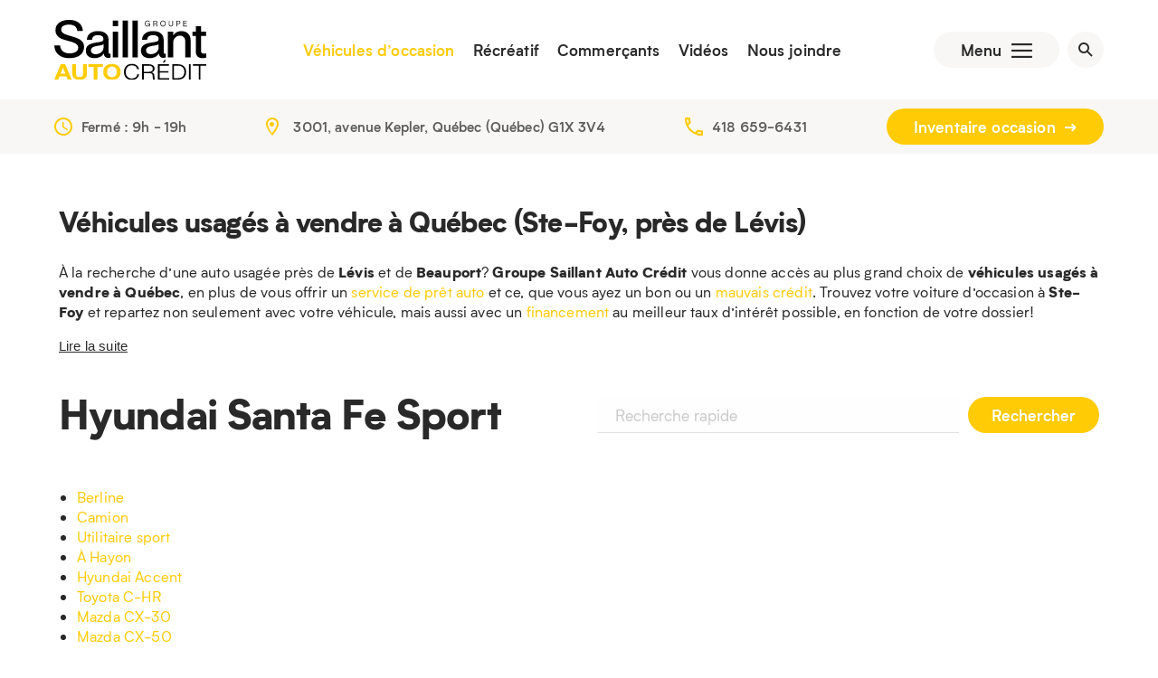

--- FILE ---
content_type: text/html; charset=UTF-8
request_url: https://groupesaillantautocredit.com/inventaire/?marque=Hyundai&modele=Santa%20Fe%20Sport
body_size: 13741
content:

<!doctype html>

  <html class="no-js" lang="fr-FR" prefix="og: https://ogp.me/ns#">

	<head>
		<meta charset="utf-8">
		  
		<!-- Force IE to use the latest rendering engine available -->
		<meta http-equiv="X-UA-Compatible" content="IE=edge">

		<!-- Mobile Meta -->
		<meta name="viewport" content="width=device-width, initial-scale=1.0">
		<meta class="foundation-mq">
       
		<meta name="facebook-domain-verification" content="ll0ntu3jabwdtgig2pl11v3jta6xjj" />

		<link rel="pingback" href="https://groupesaillantautocredit.com/xmlrpc.php">

			<style>img:is([sizes="auto" i], [sizes^="auto," i]) { contain-intrinsic-size: 3000px 1500px }</style>
	
<!-- Google Tag Manager for WordPress by gtm4wp.com -->
<script data-cfasync="false" data-pagespeed-no-defer>
	var gtm4wp_datalayer_name = "dataLayer";
	var dataLayer = dataLayer || [];
</script>
<!-- End Google Tag Manager for WordPress by gtm4wp.com -->
<!-- Optimisation des moteurs de recherche par Rank Math - https://rankmath.com/ -->
<title>Inventaire occasion - Groupe Saillant Auto Crédit</title>
<meta name="robots" content="follow, index, max-snippet:-1, max-video-preview:-1, max-image-preview:large"/>
<link rel="canonical" href="https://groupesaillantautocredit.com/inventaire/" />
<meta property="og:locale" content="fr_FR" />
<meta property="og:type" content="article" />
<meta property="og:title" content="Inventaire occasion - Groupe Saillant Auto Crédit" />
<meta property="og:description" content="Véhicules usagés à vendre à Québec (Ste-Foy, près de Lévis) À la recherche d’une auto usagée près de Lévis et de Beauport? Groupe Saillant Auto Crédit vous donne accès au plus grand choix de véhicules usagés à vendre à Québec, en plus de vous offrir un service de prêt auto et ce, que vous ayez [&hellip;]" />
<meta property="og:url" content="https://groupesaillantautocredit.com/inventaire/" />
<meta property="og:site_name" content="Groupe Saillant Auto Crédit" />
<meta property="og:updated_time" content="2021-12-17T10:22:28-05:00" />
<meta property="article:published_time" content="2019-08-15T14:36:53-05:00" />
<meta property="article:modified_time" content="2021-12-17T10:22:28-05:00" />
<meta name="twitter:card" content="summary_large_image" />
<meta name="twitter:title" content="Inventaire occasion - Groupe Saillant Auto Crédit" />
<meta name="twitter:description" content="Véhicules usagés à vendre à Québec (Ste-Foy, près de Lévis) À la recherche d’une auto usagée près de Lévis et de Beauport? Groupe Saillant Auto Crédit vous donne accès au plus grand choix de véhicules usagés à vendre à Québec, en plus de vous offrir un service de prêt auto et ce, que vous ayez [&hellip;]" />
<meta name="twitter:label1" content="Temps de lecture" />
<meta name="twitter:data1" content="2 minutes" />
<script type="application/ld+json" class="rank-math-schema">{"@context":"https://schema.org","@graph":[{"@type":["AutoDealer","Organization"],"@id":"https://groupesaillantautocredit.com/#organization","name":"Groupe Saillant Auto Cr\u00e9dit","url":"https://groupesaillantautocredit.com","logo":{"@type":"ImageObject","@id":"https://groupesaillantautocredit.com/#logo","url":"https://groupesaillantautocredit.com/wp-content/uploads/2024/06/logo-division-7.svg","contentUrl":"https://groupesaillantautocredit.com/wp-content/uploads/2024/06/logo-division-7.svg","caption":"Groupe Saillant Auto Cr\u00e9dit","inLanguage":"fr-FR","width":"","height":""},"openingHours":["Monday,Tuesday,Wednesday,Thursday,Friday,Saturday,Sunday 09:00-17:00"],"image":{"@id":"https://groupesaillantautocredit.com/#logo"}},{"@type":"WebSite","@id":"https://groupesaillantautocredit.com/#website","url":"https://groupesaillantautocredit.com","name":"Groupe Saillant Auto Cr\u00e9dit","alternateName":"R\u00e9tablissement de cr\u00e9dit","publisher":{"@id":"https://groupesaillantautocredit.com/#organization"},"inLanguage":"fr-FR"},{"@type":"WebPage","@id":"https://groupesaillantautocredit.com/inventaire/#webpage","url":"https://groupesaillantautocredit.com/inventaire/","name":"Inventaire occasion - Groupe Saillant Auto Cr\u00e9dit","datePublished":"2019-08-15T14:36:53-05:00","dateModified":"2021-12-17T10:22:28-05:00","isPartOf":{"@id":"https://groupesaillantautocredit.com/#website"},"inLanguage":"fr-FR"},{"@type":"Person","@id":"https://groupesaillantautocredit.com/author/scale/","name":"scale","url":"https://groupesaillantautocredit.com/author/scale/","image":{"@type":"ImageObject","@id":"https://secure.gravatar.com/avatar/8e25e8831b4063b79d54515b09daf40c51cab1f136f209e276805b749c24bcb4?s=96&amp;d=mm&amp;r=g","url":"https://secure.gravatar.com/avatar/8e25e8831b4063b79d54515b09daf40c51cab1f136f209e276805b749c24bcb4?s=96&amp;d=mm&amp;r=g","caption":"scale","inLanguage":"fr-FR"},"worksFor":{"@id":"https://groupesaillantautocredit.com/#organization"}},{"@type":"Article","headline":"Inventaire occasion - Groupe Saillant Auto Cr\u00e9dit","datePublished":"2019-08-15T14:36:53-05:00","dateModified":"2021-12-17T10:22:28-05:00","author":{"@id":"https://groupesaillantautocredit.com/author/scale/","name":"scale"},"publisher":{"@id":"https://groupesaillantautocredit.com/#organization"},"description":"\u00c0 la recherche d\u2019une auto usag\u00e9e pr\u00e8s de L\u00e9vis et de Beauport? Groupe Saillant Auto Cr\u00e9dit vous donne acc\u00e8s au plus grand choix de v\u00e9hicules usag\u00e9s \u00e0 vendre \u00e0 Qu\u00e9bec, en plus de vous offrir un service de pr\u00eat auto et ce, que vous ayez un bon ou un mauvais cr\u00e9dit. Trouvez votre voiture d\u2019occasion \u00e0 Ste-Foy et repartez non seulement avec votre v\u00e9hicule, mais aussi avec un financement au meilleur taux d\u2019int\u00e9r\u00eat possible, en fonction de votre dossier!","name":"Inventaire occasion - Groupe Saillant Auto Cr\u00e9dit","@id":"https://groupesaillantautocredit.com/inventaire/#richSnippet","isPartOf":{"@id":"https://groupesaillantautocredit.com/inventaire/#webpage"},"inLanguage":"fr-FR","mainEntityOfPage":{"@id":"https://groupesaillantautocredit.com/inventaire/#webpage"}}]}</script>
<!-- /Extension Rank Math WordPress SEO -->

<link rel='dns-prefetch' href='//www.google.com' />
<link rel='dns-prefetch' href='//fonts.googleapis.com' />
<link href='https://fonts.gstatic.com' crossorigin rel='preconnect' />
<link rel="alternate" type="application/rss+xml" title="Groupe Saillant Auto Crédit &raquo; Flux" href="https://groupesaillantautocredit.com/feed/" />
<link rel="alternate" type="application/rss+xml" title="Groupe Saillant Auto Crédit &raquo; Flux des commentaires" href="https://groupesaillantautocredit.com/comments/feed/" />
<style id='wp-emoji-styles-inline-css' type='text/css'>

	img.wp-smiley, img.emoji {
		display: inline !important;
		border: none !important;
		box-shadow: none !important;
		height: 1em !important;
		width: 1em !important;
		margin: 0 0.07em !important;
		vertical-align: -0.1em !important;
		background: none !important;
		padding: 0 !important;
	}
</style>
<style id='classic-theme-styles-inline-css' type='text/css'>
/*! This file is auto-generated */
.wp-block-button__link{color:#fff;background-color:#32373c;border-radius:9999px;box-shadow:none;text-decoration:none;padding:calc(.667em + 2px) calc(1.333em + 2px);font-size:1.125em}.wp-block-file__button{background:#32373c;color:#fff;text-decoration:none}
</style>
<link rel='stylesheet' id='wp-components-css' href='https://groupesaillantautocredit.com/wp-includes/css/dist/components/style.min.css?ver=e059ba1dc26eba32949d24122362facb' type='text/css' media='all' />
<link rel='stylesheet' id='wp-preferences-css' href='https://groupesaillantautocredit.com/wp-includes/css/dist/preferences/style.min.css?ver=e059ba1dc26eba32949d24122362facb' type='text/css' media='all' />
<link rel='stylesheet' id='wp-block-editor-css' href='https://groupesaillantautocredit.com/wp-includes/css/dist/block-editor/style.min.css?ver=e059ba1dc26eba32949d24122362facb' type='text/css' media='all' />
<link rel='stylesheet' id='popup-maker-block-library-style-css' href='https://groupesaillantautocredit.com/wp-content/plugins/popup-maker/dist/packages/block-library-style.css?ver=dbea705cfafe089d65f1' type='text/css' media='all' />
<style id='global-styles-inline-css' type='text/css'>
:root{--wp--preset--aspect-ratio--square: 1;--wp--preset--aspect-ratio--4-3: 4/3;--wp--preset--aspect-ratio--3-4: 3/4;--wp--preset--aspect-ratio--3-2: 3/2;--wp--preset--aspect-ratio--2-3: 2/3;--wp--preset--aspect-ratio--16-9: 16/9;--wp--preset--aspect-ratio--9-16: 9/16;--wp--preset--color--black: #000000;--wp--preset--color--cyan-bluish-gray: #abb8c3;--wp--preset--color--white: #ffffff;--wp--preset--color--pale-pink: #f78da7;--wp--preset--color--vivid-red: #cf2e2e;--wp--preset--color--luminous-vivid-orange: #ff6900;--wp--preset--color--luminous-vivid-amber: #fcb900;--wp--preset--color--light-green-cyan: #7bdcb5;--wp--preset--color--vivid-green-cyan: #00d084;--wp--preset--color--pale-cyan-blue: #8ed1fc;--wp--preset--color--vivid-cyan-blue: #0693e3;--wp--preset--color--vivid-purple: #9b51e0;--wp--preset--gradient--vivid-cyan-blue-to-vivid-purple: linear-gradient(135deg,rgba(6,147,227,1) 0%,rgb(155,81,224) 100%);--wp--preset--gradient--light-green-cyan-to-vivid-green-cyan: linear-gradient(135deg,rgb(122,220,180) 0%,rgb(0,208,130) 100%);--wp--preset--gradient--luminous-vivid-amber-to-luminous-vivid-orange: linear-gradient(135deg,rgba(252,185,0,1) 0%,rgba(255,105,0,1) 100%);--wp--preset--gradient--luminous-vivid-orange-to-vivid-red: linear-gradient(135deg,rgba(255,105,0,1) 0%,rgb(207,46,46) 100%);--wp--preset--gradient--very-light-gray-to-cyan-bluish-gray: linear-gradient(135deg,rgb(238,238,238) 0%,rgb(169,184,195) 100%);--wp--preset--gradient--cool-to-warm-spectrum: linear-gradient(135deg,rgb(74,234,220) 0%,rgb(151,120,209) 20%,rgb(207,42,186) 40%,rgb(238,44,130) 60%,rgb(251,105,98) 80%,rgb(254,248,76) 100%);--wp--preset--gradient--blush-light-purple: linear-gradient(135deg,rgb(255,206,236) 0%,rgb(152,150,240) 100%);--wp--preset--gradient--blush-bordeaux: linear-gradient(135deg,rgb(254,205,165) 0%,rgb(254,45,45) 50%,rgb(107,0,62) 100%);--wp--preset--gradient--luminous-dusk: linear-gradient(135deg,rgb(255,203,112) 0%,rgb(199,81,192) 50%,rgb(65,88,208) 100%);--wp--preset--gradient--pale-ocean: linear-gradient(135deg,rgb(255,245,203) 0%,rgb(182,227,212) 50%,rgb(51,167,181) 100%);--wp--preset--gradient--electric-grass: linear-gradient(135deg,rgb(202,248,128) 0%,rgb(113,206,126) 100%);--wp--preset--gradient--midnight: linear-gradient(135deg,rgb(2,3,129) 0%,rgb(40,116,252) 100%);--wp--preset--font-size--small: 13px;--wp--preset--font-size--medium: 20px;--wp--preset--font-size--large: 36px;--wp--preset--font-size--x-large: 42px;--wp--preset--spacing--20: 0.44rem;--wp--preset--spacing--30: 0.67rem;--wp--preset--spacing--40: 1rem;--wp--preset--spacing--50: 1.5rem;--wp--preset--spacing--60: 2.25rem;--wp--preset--spacing--70: 3.38rem;--wp--preset--spacing--80: 5.06rem;--wp--preset--shadow--natural: 6px 6px 9px rgba(0, 0, 0, 0.2);--wp--preset--shadow--deep: 12px 12px 50px rgba(0, 0, 0, 0.4);--wp--preset--shadow--sharp: 6px 6px 0px rgba(0, 0, 0, 0.2);--wp--preset--shadow--outlined: 6px 6px 0px -3px rgba(255, 255, 255, 1), 6px 6px rgba(0, 0, 0, 1);--wp--preset--shadow--crisp: 6px 6px 0px rgba(0, 0, 0, 1);}:where(.is-layout-flex){gap: 0.5em;}:where(.is-layout-grid){gap: 0.5em;}body .is-layout-flex{display: flex;}.is-layout-flex{flex-wrap: wrap;align-items: center;}.is-layout-flex > :is(*, div){margin: 0;}body .is-layout-grid{display: grid;}.is-layout-grid > :is(*, div){margin: 0;}:where(.wp-block-columns.is-layout-flex){gap: 2em;}:where(.wp-block-columns.is-layout-grid){gap: 2em;}:where(.wp-block-post-template.is-layout-flex){gap: 1.25em;}:where(.wp-block-post-template.is-layout-grid){gap: 1.25em;}.has-black-color{color: var(--wp--preset--color--black) !important;}.has-cyan-bluish-gray-color{color: var(--wp--preset--color--cyan-bluish-gray) !important;}.has-white-color{color: var(--wp--preset--color--white) !important;}.has-pale-pink-color{color: var(--wp--preset--color--pale-pink) !important;}.has-vivid-red-color{color: var(--wp--preset--color--vivid-red) !important;}.has-luminous-vivid-orange-color{color: var(--wp--preset--color--luminous-vivid-orange) !important;}.has-luminous-vivid-amber-color{color: var(--wp--preset--color--luminous-vivid-amber) !important;}.has-light-green-cyan-color{color: var(--wp--preset--color--light-green-cyan) !important;}.has-vivid-green-cyan-color{color: var(--wp--preset--color--vivid-green-cyan) !important;}.has-pale-cyan-blue-color{color: var(--wp--preset--color--pale-cyan-blue) !important;}.has-vivid-cyan-blue-color{color: var(--wp--preset--color--vivid-cyan-blue) !important;}.has-vivid-purple-color{color: var(--wp--preset--color--vivid-purple) !important;}.has-black-background-color{background-color: var(--wp--preset--color--black) !important;}.has-cyan-bluish-gray-background-color{background-color: var(--wp--preset--color--cyan-bluish-gray) !important;}.has-white-background-color{background-color: var(--wp--preset--color--white) !important;}.has-pale-pink-background-color{background-color: var(--wp--preset--color--pale-pink) !important;}.has-vivid-red-background-color{background-color: var(--wp--preset--color--vivid-red) !important;}.has-luminous-vivid-orange-background-color{background-color: var(--wp--preset--color--luminous-vivid-orange) !important;}.has-luminous-vivid-amber-background-color{background-color: var(--wp--preset--color--luminous-vivid-amber) !important;}.has-light-green-cyan-background-color{background-color: var(--wp--preset--color--light-green-cyan) !important;}.has-vivid-green-cyan-background-color{background-color: var(--wp--preset--color--vivid-green-cyan) !important;}.has-pale-cyan-blue-background-color{background-color: var(--wp--preset--color--pale-cyan-blue) !important;}.has-vivid-cyan-blue-background-color{background-color: var(--wp--preset--color--vivid-cyan-blue) !important;}.has-vivid-purple-background-color{background-color: var(--wp--preset--color--vivid-purple) !important;}.has-black-border-color{border-color: var(--wp--preset--color--black) !important;}.has-cyan-bluish-gray-border-color{border-color: var(--wp--preset--color--cyan-bluish-gray) !important;}.has-white-border-color{border-color: var(--wp--preset--color--white) !important;}.has-pale-pink-border-color{border-color: var(--wp--preset--color--pale-pink) !important;}.has-vivid-red-border-color{border-color: var(--wp--preset--color--vivid-red) !important;}.has-luminous-vivid-orange-border-color{border-color: var(--wp--preset--color--luminous-vivid-orange) !important;}.has-luminous-vivid-amber-border-color{border-color: var(--wp--preset--color--luminous-vivid-amber) !important;}.has-light-green-cyan-border-color{border-color: var(--wp--preset--color--light-green-cyan) !important;}.has-vivid-green-cyan-border-color{border-color: var(--wp--preset--color--vivid-green-cyan) !important;}.has-pale-cyan-blue-border-color{border-color: var(--wp--preset--color--pale-cyan-blue) !important;}.has-vivid-cyan-blue-border-color{border-color: var(--wp--preset--color--vivid-cyan-blue) !important;}.has-vivid-purple-border-color{border-color: var(--wp--preset--color--vivid-purple) !important;}.has-vivid-cyan-blue-to-vivid-purple-gradient-background{background: var(--wp--preset--gradient--vivid-cyan-blue-to-vivid-purple) !important;}.has-light-green-cyan-to-vivid-green-cyan-gradient-background{background: var(--wp--preset--gradient--light-green-cyan-to-vivid-green-cyan) !important;}.has-luminous-vivid-amber-to-luminous-vivid-orange-gradient-background{background: var(--wp--preset--gradient--luminous-vivid-amber-to-luminous-vivid-orange) !important;}.has-luminous-vivid-orange-to-vivid-red-gradient-background{background: var(--wp--preset--gradient--luminous-vivid-orange-to-vivid-red) !important;}.has-very-light-gray-to-cyan-bluish-gray-gradient-background{background: var(--wp--preset--gradient--very-light-gray-to-cyan-bluish-gray) !important;}.has-cool-to-warm-spectrum-gradient-background{background: var(--wp--preset--gradient--cool-to-warm-spectrum) !important;}.has-blush-light-purple-gradient-background{background: var(--wp--preset--gradient--blush-light-purple) !important;}.has-blush-bordeaux-gradient-background{background: var(--wp--preset--gradient--blush-bordeaux) !important;}.has-luminous-dusk-gradient-background{background: var(--wp--preset--gradient--luminous-dusk) !important;}.has-pale-ocean-gradient-background{background: var(--wp--preset--gradient--pale-ocean) !important;}.has-electric-grass-gradient-background{background: var(--wp--preset--gradient--electric-grass) !important;}.has-midnight-gradient-background{background: var(--wp--preset--gradient--midnight) !important;}.has-small-font-size{font-size: var(--wp--preset--font-size--small) !important;}.has-medium-font-size{font-size: var(--wp--preset--font-size--medium) !important;}.has-large-font-size{font-size: var(--wp--preset--font-size--large) !important;}.has-x-large-font-size{font-size: var(--wp--preset--font-size--x-large) !important;}
:where(.wp-block-post-template.is-layout-flex){gap: 1.25em;}:where(.wp-block-post-template.is-layout-grid){gap: 1.25em;}
:where(.wp-block-columns.is-layout-flex){gap: 2em;}:where(.wp-block-columns.is-layout-grid){gap: 2em;}
:root :where(.wp-block-pullquote){font-size: 1.5em;line-height: 1.6;}
</style>
<link rel='stylesheet' id='bg-show-hide-css' href='https://groupesaillantautocredit.com/wp-content/plugins/show-hidecollapse-expand/assets/css/bg-show-hide.css?ver=e059ba1dc26eba32949d24122362facb' type='text/css' media='all' />
<link rel='stylesheet' id='site-css' href='https://groupesaillantautocredit.com/wp-content/themes/concessions/assets/styles/style.css?ver=1551976648' type='text/css' media='all' />
<link rel='stylesheet' id='sumoselect-css' href='https://groupesaillantautocredit.com/wp-content/themes/concessions/assets/scripts/sumoselect/sumoselect.css?ver=e059ba1dc26eba32949d24122362facb' type='text/css' media='all' />
<link rel='stylesheet' id='custom-css' href='https://groupesaillantautocredit.com/wp-content/themes/concessions/style.css?ver=e059ba1dc26eba32949d24122362facb' type='text/css' media='all' />
<link rel='stylesheet' id='font-css' href='https://fonts.googleapis.com/css?family=Montserrat%3A300%2C400%2C400i%2C700%7CRoboto+Condensed%3A400%2C700%2C700i&#038;ver=e059ba1dc26eba32949d24122362facb' type='text/css' media='all' />
<link rel='stylesheet' id='child-css' href='https://groupesaillantautocredit.com/wp-content/themes/autocredit/style.css?ver=e059ba1dc26eba32949d24122362facb' type='text/css' media='all' />
<script type="text/javascript" src="https://groupesaillantautocredit.com/wp-includes/js/jquery/jquery.min.js?ver=3.7.1" id="jquery-core-js"></script>
<script type="text/javascript" src="https://groupesaillantautocredit.com/wp-includes/js/jquery/jquery-migrate.min.js?ver=3.4.1" id="jquery-migrate-js"></script>
<link rel="https://api.w.org/" href="https://groupesaillantautocredit.com/wp-json/" /><link rel="alternate" title="JSON" type="application/json" href="https://groupesaillantautocredit.com/wp-json/wp/v2/pages/8" /><link rel='shortlink' href='https://groupesaillantautocredit.com/?p=8' />
<link rel="alternate" title="oEmbed (JSON)" type="application/json+oembed" href="https://groupesaillantautocredit.com/wp-json/oembed/1.0/embed?url=https%3A%2F%2Fgroupesaillantautocredit.com%2Finventaire%2F" />
<link rel="alternate" title="oEmbed (XML)" type="text/xml+oembed" href="https://groupesaillantautocredit.com/wp-json/oembed/1.0/embed?url=https%3A%2F%2Fgroupesaillantautocredit.com%2Finventaire%2F&#038;format=xml" />

<!-- Google Tag Manager for WordPress by gtm4wp.com -->
<!-- GTM Container placement set to footer -->
<script data-cfasync="false" data-pagespeed-no-defer>
	var dataLayer_content = {"pagePostType":"page","pagePostType2":"single-page","pagePostAuthor":"scale"};
	dataLayer.push( dataLayer_content );
</script>
<script data-cfasync="false" data-pagespeed-no-defer>
(function(w,d,s,l,i){w[l]=w[l]||[];w[l].push({'gtm.start':
new Date().getTime(),event:'gtm.js'});var f=d.getElementsByTagName(s)[0],
j=d.createElement(s),dl=l!='dataLayer'?'&l='+l:'';j.async=true;j.src=
'//www.googletagmanager.com/gtm.js?id='+i+dl;f.parentNode.insertBefore(j,f);
})(window,document,'script','dataLayer','GTM-MSW92RX');
</script>
<!-- End Google Tag Manager for WordPress by gtm4wp.com -->
<!-- Meta Pixel Code -->
<script type='text/javascript'>
!function(f,b,e,v,n,t,s){if(f.fbq)return;n=f.fbq=function(){n.callMethod?
n.callMethod.apply(n,arguments):n.queue.push(arguments)};if(!f._fbq)f._fbq=n;
n.push=n;n.loaded=!0;n.version='2.0';n.queue=[];t=b.createElement(e);t.async=!0;
t.src=v;s=b.getElementsByTagName(e)[0];s.parentNode.insertBefore(t,s)}(window,
document,'script','https://connect.facebook.net/en_US/fbevents.js');
</script>
<!-- End Meta Pixel Code -->
<script type='text/javascript'>var url = window.location.origin + '?ob=open-bridge';
            fbq('set', 'openbridge', '407953734746878', url);
fbq('init', '407953734746878', {}, {
    "agent": "wordpress-6.8.3-4.1.5"
})</script><script type='text/javascript'>
    fbq('track', 'PageView', []);
  </script><link rel="icon" href="https://groupesaillantautocredit.com/wp-content/uploads/2025/10/cropped-GroupeSaillantAutoCredit_profilpicture-32x32.png" sizes="32x32" />
<link rel="icon" href="https://groupesaillantautocredit.com/wp-content/uploads/2025/10/cropped-GroupeSaillantAutoCredit_profilpicture-192x192.png" sizes="192x192" />
<link rel="apple-touch-icon" href="https://groupesaillantautocredit.com/wp-content/uploads/2025/10/cropped-GroupeSaillantAutoCredit_profilpicture-180x180.png" />
<meta name="msapplication-TileImage" content="https://groupesaillantautocredit.com/wp-content/uploads/2025/10/cropped-GroupeSaillantAutoCredit_profilpicture-270x270.png" />
    
    
  <script type="text/javascript">window.gdprAppliesGlobally=false;(function(){function n(e){if(!window.frames[e]){if(document.body&&document.body.firstChild){var t=document.body;var r=document.createElement("iframe");r.style.display="none";r.name=e;r.title=e;t.insertBefore(r,t.firstChild)}else{setTimeout(function(){n(e)},5)}}}function e(r,a,o,c,s){function e(e,t,r,n){if(typeof r!=="function"){return}if(!window[a]){window[a]=[]}var i=false;if(s){i=s(e,n,r)}if(!i){window[a].push({command:e,version:t,callback:r,parameter:n})}}e.stub=true;e.stubVersion=2;function t(n){if(!window[r]||window[r].stub!==true){return}if(!n.data){return}var i=typeof n.data==="string";var e;try{e=i?JSON.parse(n.data):n.data}catch(t){return}if(e[o]){var a=e[o];window[r](a.command,a.version,function(e,t){var r={};r[c]={returnValue:e,success:t,callId:a.callId};n.source.postMessage(i?JSON.stringify(r):r,"*")},a.parameter)}}if(typeof window[r]!=="function"){window[r]=e;if(window.addEventListener){window.addEventListener("message",t,false)}else{window.attachEvent("onmessage",t)}}}e("__tcfapi","__tcfapiBuffer","__tcfapiCall","__tcfapiReturn");n("__tcfapiLocator");(function(e,t){var r=document.createElement("link");r.rel="preconnect";r.as="script";var n=document.createElement("link");n.rel="dns-prefetch";n.as="script";var i=document.createElement("link");i.rel="preload";i.as="script";var a=document.createElement("script");a.id="spcloader";a.type="text/javascript";a["async"]=true;a.charset="utf-8";var o="https://sdk.privacy-center.org/"+e+"/loader.js?target_type=notice&target="+t;if(window.didomiConfig&&window.didomiConfig.user){var c=window.didomiConfig.user;var s=c.country;var d=c.region;if(s){o=o+"&country="+s;if(d){o=o+"&region="+d}}}r.href="https://sdk.privacy-center.org/";n.href="https://sdk.privacy-center.org/";i.href=o;a.src=o;var f=document.getElementsByTagName("script")[0];f.parentNode.insertBefore(r,f);f.parentNode.insertBefore(n,f);f.parentNode.insertBefore(i,f);f.parentNode.insertBefore(a,f)})("42782cc5-1882-47d6-97c4-4192454f98f7","MXf4wxxa")})();</script> 
        

	</head>
			
	<body data-rsssl=1 class="wp-singular page-template page-template-page-templates page-template-template-vehicules_occasion page-template-page-templatestemplate-vehicules_occasion-php page page-id-8 page-parent wp-theme-concessions wp-child-theme-autocredit">
    
        
     <div class="langue-desktop">
         <div class="gtranslate_wrapper" id="gt-wrapper-74070519"></div>     </div>
        
     <div class="wrapper">
        
        <div class="side-menu">
            
            <div class="langue-mobile">
                <div class="gtranslate_wrapper" id="gt-wrapper-25385233"></div>            </div>
            
            
           <ul id="mobile-main" class="vertical menu"><li id="menu-item-76" class="menu-item menu-item-type-post_type menu-item-object-page current-menu-item page_item page-item-8 current_page_item menu-item-76 active"><a href="https://groupesaillantautocredit.com/inventaire/" aria-current="page">Véhicules d&rsquo;occasion</a></li>
<li id="menu-item-1163695" class="menu-item menu-item-type-post_type menu-item-object-page menu-item-1163695"><a href="https://groupesaillantautocredit.com/recreatif/">Récréatif</a></li>
<li id="menu-item-419078" class="menu-item menu-item-type-post_type menu-item-object-page menu-item-419078"><a href="https://groupesaillantautocredit.com/commercants/">Commerçants</a></li>
</ul>            
          <ul id="mobile-sec" class="vertical menu"><li id="menu-item-81" class="menu-item menu-item-type-post_type menu-item-object-page menu-item-81"><a href="https://groupesaillantautocredit.com/nous-joindre/">Nous joindre</a></li>
<li id="menu-item-342353" class="menu-item menu-item-type-post_type menu-item-object-page menu-item-342353"><a href="https://groupesaillantautocredit.com/faq/">FAQ: Comment fonctionne le financement auto?</a></li>
<li id="menu-item-83" class="menu-item menu-item-type-custom menu-item-object-custom menu-item-83"><a target="_blank" href="http://carriere.groupesaillant.com">Carrière</a></li>
<li id="menu-item-80" class="menu-item menu-item-type-post_type menu-item-object-page menu-item-80"><a href="https://groupesaillantautocredit.com/articles-commentaires/">Blogue</a></li>
<li id="menu-item-79" class="menu-item menu-item-type-post_type menu-item-object-page menu-item-79"><a href="https://groupesaillantautocredit.com/videos/">Vidéos</a></li>
<li id="menu-item-1122802" class="menu-item menu-item-type-custom menu-item-object-custom menu-item-1122802"><a target="_blank" href="https://carrosseriegroupesaillant.com/">Carrosserie Groupe Saillant</a></li>
</ul>            
            <div class="mobile-search">
                 <form role="search" class="search-form flex-container" method="get" action="https://groupesaillantautocredit.com/inventaire/">
                  <input type="search" class="search-field" placeholder="No de stock, marque, modèle, mot-clé..." value="" name="search" data-filtrable="search" />
                  <button type="submit"><i class="icon-loupe"></i></button>
                 </form>
            </div>
            
            
                        
            <div class="mobile-social">
                     
                        <a href="https://www.facebook.com/GroupeSaillantAutoCredit/" target="_blank"><span class="icone"><i class="icon-facebook"></i></span> Facebook</a>
                                         
                        <a href="https://www.instagram.com/gs_autocredit/" target="_blank"><span class="icone"><i class="icon-instagram"></i></span> Instagram</a>
                                         
                        <a href="https://www.tiktok.com/@gsautocredit" target="_blank"><span class="icone"><i class="icon-tiktok"></i></span> Tiktok</a>
                    				                                  
                        <a href="https://www.linkedin.com/company/groupe-saillant-auto-crédit/" target="_blank"><span class="icone"><i class="icon-linkedin"></i></span> Linkedin</a>
                                                    </div>
			
						
        </div>
     
        <header class="header"> 
              
			<div class="grid-container">
			  <div class="grid-x grid-padding-x align-middle">
                <div class="cell shrink">  
				  <a href="https://groupesaillantautocredit.com" class="logo">
					 <img src="https://groupesaillantautocredit.com/wp-content/themes/autocredit/assets/images/GroupeSaillantAutoCredit.svg" alt="Groupe Saillant Auto Crédit" width="300" height="68">
                </a>
				</div>
				<div class="cell auto">
                    <div class="grid-x grid-padding-x align-middle align-right">
                       <div class="cell auto">
                         <ul id="main-nav" class="medium-horizontal menu align-center"><li id="menu-item-19" class="menu-item menu-item-type-post_type menu-item-object-page current-menu-item page_item page-item-8 current_page_item menu-item-19 active"><a href="https://groupesaillantautocredit.com/inventaire/" aria-current="page">Véhicules d&rsquo;occasion</a></li>
<li id="menu-item-1156442" class="menu-item menu-item-type-post_type menu-item-object-page menu-item-1156442"><a href="https://groupesaillantautocredit.com/recreatif/">Récréatif</a></li>
<li id="menu-item-419077" class="menu-item menu-item-type-post_type menu-item-object-page menu-item-419077"><a href="https://groupesaillantautocredit.com/commercants/">Commerçants</a></li>
<li id="menu-item-1218554" class="menu-item menu-item-type-post_type menu-item-object-page menu-item-1218554"><a href="https://groupesaillantautocredit.com/videos/">Vidéos</a></li>
<li id="menu-item-21" class="menu-item menu-item-type-post_type menu-item-object-page menu-item-21"><a href="https://groupesaillantautocredit.com/nous-joindre/">Nous joindre</a></li>
</ul>                       </div>
                        <div class="cell shrink menu-search">
                          
                             <a href="tel:418 659-6431" class="mobile-tel"><i class="icon-phone"></i></a>
                          
                            <div class="nav-side-menu">
                              <span>Menu</span>
                              <i class="icon-menu"></i>
                            </div>
                            <div class="nav-search"><i class="icon-search"></i></div>
                        </div>
                    </div>
                    <div class="top-search">
                         <form role="search" class="search-form flex-container" method="get" action="https://groupesaillantautocredit.com/inventaire/">
                          <input type="search" class="search-field" placeholder="No de stock, marque, modèle, mot-clé..." value="" name="search" data-filtrable="search" />
                          <button type="submit">Rechercher <i class="icon-arrow-left"></i></button>
                         </form>
                    </div>
                </div>
             </div>
           </div>
            
        </header> <!-- end .header -->
        
      <div class="site">

        <div class="infos-bar"> 
            
          <div class="grid-container">    
            <div class="grid-x  grid-padding-x align-middle align-justify">
               <div class="cell shrink info-horaire"> 
                 <div class="icone-texte">
                     <i class="icon-horaire"></i>
                     <div class="horaire-header"></div>
                 </div>
               </div>
               <div class="cell shrink info-adresse"> 
                 <div class="icone-texte">
                     <i class="icon-marker"></i>
                     3001, avenue Kepler, Québec (Québec) G1X 3V4                 </div>
               </div>
               <div class="cell shrink info-phone"> 
                 <div class="icone-texte">
                     <i class="icon-phone"></i>
                     418 659-6431                 </div>
               </div>
               <div class="cell shrink info-service"> 
                  <a href="https://groupesaillantautocredit.com/inventaire/" class="cta">Inventaire occasion <i class="icon-arrow-right"></i></a>
                                 </div>
            </div> 
          </div>
              
         </div>
          
        <div class="infos-bar mobile"> 
            
          <div class="grid-container">
            <div class="grid-x grid-padding-x">
               <div class="cell"> 
                     <a href="#" class="accordeon-title coordonnes">Coordonnées <i class="icon-drop-arrow"></i></a>
                     <div class="accordeon-content">
                         <div class="icone-texte">
                             <i class="icon-horaire"></i>
                             <div class="horaire-header"></div>
                         </div> 
                         <div class="icone-texte">
                             <i class="icon-marker"></i>
                             3001, avenue Kepler, Québec (Québec) G1X 3V4                         </div>
                         <div class="icone-texte">
                             <i class="icon-phone"></i>
                             418 659-6431                         </div>
                     </div>
               </div>
               <div class="cell info-service"> 
                  <a href="https://groupesaillantautocredit.com/inventaire/" class="cta">Inventaire occasion <i class="icon-arrow-right"></i></a>
				                        </div>
            </div> 
          </div>
              
         </div>
        
          
                



<div class="vehicules-occasion filtres-recherche">
	
	 
	
	<div class="grid-container texte-haut">
       <div class="grid-x grid-padding-x">
          <div class="cell large-12">
			  <h1>Véhicules usagés à vendre à Québec (Ste-Foy, près de Lévis)</h1>
<p>À la recherche d’une auto usagée près de <strong>Lévis</strong> et de <strong>Beauport</strong>? <strong>Groupe Saillant Auto Crédit</strong> vous donne accès au plus grand choix de <strong>véhicules usagés à vendre à Québec</strong>, en plus de vous offrir un <a href="https://groupesaillantautocredit.com/articles-commentaires/guide-101-pret-auto-quebec/">service de prêt auto</a> et ce, que vous ayez un bon ou un <a href="https://groupesaillantautocredit.com/articles-commentaires/obtenir-financement-auto-avec-mauvais-credit/">mauvais crédit</a>. Trouvez votre voiture d’occasion à <strong>Ste-Foy</strong> et repartez non seulement avec votre véhicule, mais aussi avec un <a href="https://groupesaillantautocredit.com/articles-commentaires/financement-auto-rapide-simple/">financement</a> au meilleur taux d’intérêt possible, en fonction de votre dossier!</p>
<div class="bg-margin-for-link"><input type='hidden' bg_collapse_expand='6970f491ba2e34026959043' value='6970f491ba2e34026959043'><input type='hidden' id='bg-show-more-text-6970f491ba2e34026959043' value='Lire la suite'><input type='hidden' id='bg-show-less-text-6970f491ba2e34026959043' value='Réduire le texte'><a id='bg-showmore-action-6970f491ba2e34026959043' class='bg-showmore-plg-link  '  style=" color:inherit;;" href='#'>Lire la suite</a><div id='bg-showmore-hidden-6970f491ba2e34026959043' ></p>
<h2>De nombreuses marques et modèles disponibles</h2>
<p>Vous aurez l’embarras du choix parmi nos différents véhicules usagés à vendre à Québec; que vous cherchiez une <a href="https://groupesaillantautocredit.com/inventaire/honda-occasion/">berline Honda</a>, un <a href="https://groupesaillantautocredit.com/inventaire/toyota-occasion/">VUS Toyota d’occasion</a>, un <a href="https://groupesaillantautocredit.com/inventaire/jeep-occasion/">modèle Jeep</a> ou encore une <a href="https://groupesaillantautocredit.com/inventaire/ford-occasion/">camionnette Ford</a> ou RAM, vous trouverez le véhicule qui répondra à vos besoins et à votre budget. D’autres modèles sont aussi disponibles, comme :</p>
<ul>
<li><a href="https://groupesaillantautocredit.com/inventaire/mazda-occasion/">Mazda usagés</a>;</li>
<li><a href="https://groupesaillantautocredit.com/inventaire/subaru-occasion/">Subaru d’occasion</a>;</li>
<li><a href="https://groupesaillantautocredit.com/inventaire/hyundai-occasion/">Hyundai usagés</a>;</li>
<li><a href="https://groupesaillantautocredit.com/inventaire/mitsubishi-occasion/">Mitsubishi d&rsquo;occasion</a></li>
<li><a href="https://groupesaillantautocredit.com/inventaire/nissan-occasion/">Nissan usagées</a></li>
<li><a href="https://groupesaillantautocredit.com/inventaire/chevrolet-doccasion/">Chevrolet d&rsquo;occasion</a></li>
<li>De même que plusieurs <a href="https://groupesaillantautocredit.com/inventaire/nissan-occasion/">véhicules Nissan</a> et <a href="https://groupesaillantautocredit.com/inventaire/kia-occasion/">Kia</a>, entre autres.</li>
</ul>
<p>En plus de pouvoir repartir rapidement avec l’une de nos voitures d’occasion à Ste-Foy, vous profiterez d’avantageuses conditions de financement automobile et ce, peu importe votre dossier. En effet, saviez-vous qu’il est possible de <a href="https://groupesaillantautocredit.com/articles-commentaires/retablir-son-credit-en-achetant-une-voiture/">refaire son crédit en achetant une voiture</a>? En montrant à vos créanciers que vous pouvez désormais assumer vos obligations financières, vous pourrez ainsi rétablir votre réputation auprès des prêteurs grâce à nos options de <a href="https://groupesaillantautocredit.com/obtenez-une-2e-chance-au-credit-a-ste-foy-pres-de-quebec-et-levis/">2e chance au crédit</a>.</p>
<p>Nos conseillers en financement analyseront votre dossier en profondeur afin d’y déceler d’éventuelles erreurs – ce qui se produit plus souvent que vous ne le pensiez! – et feront en sorte non seulement que vous profitiez du meilleur taux d’intérêt disponible en fonction de votre dossier, mais aussi de vous expliquer comment fonctionne le rétablissement de crédit, en vous prodiguant de judicieux conseils.</p>
<p>Votre réputation financière est primordiale, et c’est pourquoi les spécialistes de <strong>Groupe Saillant Auto Crédit</strong> sont là pour vous aider à reprendre le contrôle de vos finances, tout en vous offrant la possibilité d’obtenir un prêt auto pour un véhicule d’occasion récent…et qui vous aidera aussi à rétablir votre crédit! Passez nous voir dès aujourd’hui pour en savoir plus! Nous sommes situés dans la ville de <strong>Québec</strong>, non loin de <strong>Lévis</strong>.</p>
<p></div></div>
		  </div>
	   </div>
	</div>
	
    <div class="grid-container">
       <div class="grid-x grid-padding-x align-bottom">
          <div class="cell large-6">
               <h1>Hyundai Santa Fe Sport</h1>
          </div>
		  <div class="cell large-6">
			  <form class="search-form hide-tablet used_cars_form" method="post" action="">
                <input type="text" class="search-field" name="search" data-filtrable="search" placeholder="Recherche rapide"  />
                <button type="submit" class="cta"><span>Rechercher</span></button>
              </form> 
		  </div>
       </div>
	 </div>	
	 <div class="grid-container vo-container">	
       <div class="grid-x grid-padding-x">
	<div class="cell large-3">
		<ul>
					<li><a href="https://groupesaillantautocredit.com/inventaire/?categorie=Berline">Berline</a></li>
					<li><a href="https://groupesaillantautocredit.com/inventaire/?categorie=Camion">Camion</a></li>
					<li><a href="https://groupesaillantautocredit.com/inventaire/?categorie=Utilitaire sport">Utilitaire sport</a></li>
					<li><a href="https://groupesaillantautocredit.com/inventaire/?categorie=À Hayon">À Hayon</a></li>
							<li><a href="https://groupesaillantautocredit.com/inventaire/?marque=Hyundai&modele=Accent">Hyundai Accent</a></li>
					<li><a href="https://groupesaillantautocredit.com/inventaire/?marque=Toyota&modele=C-HR">Toyota C-HR</a></li>
					<li><a href="https://groupesaillantautocredit.com/inventaire/?marque=Mazda&modele=CX-30">Mazda CX-30</a></li>
					<li><a href="https://groupesaillantautocredit.com/inventaire/?marque=Mazda&modele=CX-50">Mazda CX-50</a></li>
					<li><a href="https://groupesaillantautocredit.com/inventaire/?marque=Dodge&modele=Charger">Dodge Charger</a></li>
					<li><a href="https://groupesaillantautocredit.com/inventaire/?marque=Chevrolet&modele=Colorado">Chevrolet Colorado</a></li>
					<li><a href="https://groupesaillantautocredit.com/inventaire/?marque=Ford&modele=EcoSport">Ford EcoSport</a></li>
					<li><a href="https://groupesaillantautocredit.com/inventaire/?marque=Ford&modele=Edge">Ford Edge</a></li>
					<li><a href="https://groupesaillantautocredit.com/inventaire/?marque=Hyundai&modele=Elantra">Hyundai Elantra</a></li>
					<li><a href="https://groupesaillantautocredit.com/inventaire/?marque=Chevrolet&modele=Equinox">Chevrolet Equinox</a></li>
					<li><a href="https://groupesaillantautocredit.com/inventaire/?marque=Ford&modele=Escape">Ford Escape</a></li>
					<li><a href="https://groupesaillantautocredit.com/inventaire/?marque=Hyundai&modele=Kona">Hyundai Kona</a></li>
					<li><a href="https://groupesaillantautocredit.com/inventaire/?marque=Mazda&modele=Mazda3">Mazda Mazda3</a></li>
					<li><a href="https://groupesaillantautocredit.com/inventaire/?marque=Mitsubishi&modele=Outlander">Mitsubishi Outlander</a></li>
					<li><a href="https://groupesaillantautocredit.com/inventaire/?marque=Mitsubishi&modele=RVR">Mitsubishi RVR</a></li>
					<li><a href="https://groupesaillantautocredit.com/inventaire/?marque=Hyundai&modele=Santa Fe">Hyundai Santa Fe</a></li>
					<li><a href="https://groupesaillantautocredit.com/inventaire/?marque=Kia&modele=Seltos">Kia Seltos</a></li>
					<li><a href="https://groupesaillantautocredit.com/inventaire/?marque=Nissan&modele=Sentra">Nissan Sentra</a></li>
					<li><a href="https://groupesaillantautocredit.com/inventaire/?marque=Kia&modele=Soul">Kia Soul</a></li>
					<li><a href="https://groupesaillantautocredit.com/inventaire/?marque=Chevrolet&modele=Spark">Chevrolet Spark</a></li>
					<li><a href="https://groupesaillantautocredit.com/inventaire/?marque=Volkswagen&modele=Taos">Volkswagen Taos</a></li>
					<li><a href="https://groupesaillantautocredit.com/inventaire/?marque=Hyundai&modele=Tucson">Hyundai Tucson</a></li>
					<li><a href="https://groupesaillantautocredit.com/inventaire/?marque=Hyundai&modele=Venue">Hyundai Venue</a></li>
					<li><a href="https://groupesaillantautocredit.com/inventaire/?marque=Nissan&modele=Versa">Nissan Versa</a></li>
					<li><a href="https://groupesaillantautocredit.com/inventaire/?marque=Volvo&modele=XC40">Volvo XC40</a></li>
					<li><a href="https://groupesaillantautocredit.com/inventaire/?marque=Volvo&modele=XC60">Volvo XC60</a></li>
					<li><a href="https://groupesaillantautocredit.com/inventaire/?marque=Volvo&modele=XC90">Volvo XC90</a></li>
					<li><a href="https://groupesaillantautocredit.com/inventaire/?marque=Hyundai&modele=santa cruz">Hyundai santa cruz</a></li>
				</ul>
	</div>
	<div class="cell large-9">
		<div class="grid-x grid-padding-x cars_listing used page page-1"></div>	</div>
       </div>
    </div>

    
 
</div>


<script>
jQuery(document).ready(function($) {
    
    $('#select-categories').SumoSelect({
        placeholder: 'MARQUE',
        csvDispCount: 3,
        captionFormat: '{0} sélectionnés',
        captionFormatAllSelected: '{0} Tous sélectionnés!'
    });
	$('#select-marques').SumoSelect({
        placeholder: 'MARQUE',
        csvDispCount: 3,
        captionFormat: '{0} sélectionnés',
        captionFormatAllSelected: '{0} Tous sélectionnés!'
    });
	$('#select-modeles').SumoSelect({
        placeholder: 'MODÈLE',
        csvDispCount: 3,
        captionFormat: '{0} sélectionnés',
        captionFormatAllSelected: '{0} Tous sélectionnés!'
    });
    $('#select-carburants').SumoSelect({
        placeholder: 'CARBURANT',
        csvDispCount: 3,
        captionFormat: '{0} sélectionnés',
        captionFormatAllSelected: '{0} Tous sélectionnés!'
    });
    
    $('#select-categories').parent().addClass('select-categories');
    $('#select-marques').parent().addClass('select-marques');
    $('#select-modeles').parent().addClass('select-modeles');
    $('#select-carburants').parent().addClass('select-carburants');

    
    $('.nav-filtrer').on('click', function(event) {
         $('body').addClass('filtrer-open');
        event.preventDefault();

    });

    $('.filtrer-modal .nav-close, .filtrer-modal  .continuer_form').on('click', function(event) {
        $('body').removeClass('filtrer-open');
        event.preventDefault();
    });
    
   
    
});
</script>





	

    <div class="sub-footer">
	  <div class="grid-container">
        <div class="grid-x grid-padding-x text-center">
            <div class="cell large-12">
				
                <div class="social">
                     
                        <a href="https://www.facebook.com/GroupeSaillantAutoCredit/" target="_blank"><span class="icone"><i class="icon-facebook"></i></span> Facebook</a>
                                         
                        <a href="https://www.instagram.com/gs_autocredit/" target="_blank"><span class="icone"><i class="icon-instagram"></i></span> Instagram</a>
                                         
                        <a href="https://www.tiktok.com/@gsautocredit" target="_blank"><span class="icone"><i class="icon-tiktok"></i></span> Tiktok</a>
                    				                                 
                        <a href="https://www.linkedin.com/company/groupe-saillant-auto-crédit/" target="_blank"><span class="icone"><i class="icon-linkedin"></i></span> Linkedin</a>
                                                        </div>
            </div>
        </div>
      </div>		
	</div>
        
	<div class="footer">
	  <div class="grid-container">
        <div class="grid-x grid-padding-x">
             <div class="large-3 medium-6 cell horaire-footer">
                 <h4><i class="icon-horaire"></i> Heures d'ouverture</h4> 
                 <div class="horaire">
					 				 		<p><b>Vente</b><br>Lundi au jeudi<br />
9 h à 19 h<br />
<br />
Vendredi<br />
9 h à 16 h 30<br />
</p>
					 					 
					  				 		<p><b>Service et pièces</b><br></p>
					 					 
					  				 		<p><b>Carrosserie</b><br></p>
					 				 </div>
             </div> 
             <div class="large-3 medium-6 cell">
                 <div class="mobile-padding">
                  <h4>Nous joindre</h4>
                  <a href="" class='lien-service'>Service après-vente</a>
                  <p>3001, avenue Kepler, Québec (Québec) G1X 3V4</p>
                  <p>418 659-6431</p>
                 </div>
             </div> 
             <div class="large-3 medium-6 cell menu-footer">
                 <div class="mobile-padding">
                  <h4>Navigation</h4>
                  <ul id="menu-footer" class="footer-nav"><li id="menu-item-94" class="menu-item menu-item-type-post_type menu-item-object-page current-menu-item page_item page-item-8 current_page_item menu-item-94 active"><a href="https://groupesaillantautocredit.com/inventaire/" aria-current="page">Véhicules d&rsquo;occasion</a></li>
<li id="menu-item-90" class="menu-item menu-item-type-post_type menu-item-object-page menu-item-90"><a href="https://groupesaillantautocredit.com/articles-commentaires/">Blogue</a></li>
<li id="menu-item-342354" class="menu-item menu-item-type-post_type menu-item-object-page menu-item-342354"><a href="https://groupesaillantautocredit.com/faq/">FAQ: Comment fonctionne le financement auto?</a></li>
<li id="menu-item-342355" class="menu-item menu-item-type-post_type menu-item-object-page menu-item-342355"><a href="https://groupesaillantautocredit.com/commercants/">Commerçants</a></li>
<li id="menu-item-89" class="menu-item menu-item-type-post_type menu-item-object-page menu-item-89"><a href="https://groupesaillantautocredit.com/videos/">Vidéos</a></li>
<li id="menu-item-97" class="menu-item menu-item-type-custom menu-item-object-custom menu-item-97"><a target="_blank" href="http://carriere.groupesaillant.com">Carrière</a></li>
<li id="menu-item-342356" class="menu-item menu-item-type-post_type menu-item-object-page menu-item-342356"><a href="https://groupesaillantautocredit.com/nous-joindre/">Nous joindre</a></li>
<li id="menu-item-91" class="menu-item menu-item-type-post_type menu-item-object-page menu-item-privacy-policy menu-item-91"><a rel="privacy-policy" href="https://groupesaillantautocredit.com/politique-de-confidentialite/">Politique</a></li>
<li id="menu-item-2067293" class="menu-item menu-item-type-post_type menu-item-object-page menu-item-2067293"><a href="https://groupesaillantautocredit.com/avis-legal-sur-la-reparabilite/">Avis légal sur la réparabilité</a></li>
<li id="menu-item-438446" class="menu-item menu-item-type-post_type menu-item-object-page menu-item-438446"><a href="https://groupesaillantautocredit.com/plan-du-site/">Plan du site</a></li>
</ul>                 </div>
            </div> 
            <div class="large-3 medium-6 cell">
                <div class="large-3 medium-6 cell">
                <div class="mobile-padding">
                     <h4>Le Groupe Saillant</h4>
                     <a href="https://www.groupesaillant.com/" target="_blank" class="groupe-saillant">
                        <img src="https://groupesaillantautocredit.com/wp-content/themes/concessions/assets/images/logo_groupe-saillant.svg" alt="Groupe Saillant" width="120">
                    </a>
                    <a href="https://carrosseriegroupesaillant.com/" target="_blank">
                       <img src="https://groupesaillantautocredit.com/wp-content/themes/concessions/assets/images/logo_carrosserie.svg" alt="Carrosserie Groupe Saillant" width="150">
                    </a>
                  </div>
               </div>
            </div> 
        </div>	
	 </div> 
   </div>


   <div class="copyright">
        <div class="grid-container">
            <div class="grid-x grid-padding-x align-middle">
                <div class="small-12 medium-6 cell">
                    ©️ 2026 Groupe Saillant Auto Crédit. Tous droits réservés. Consultez la <a href="https://groupesaillantautocredit.com/politique-de-confidentialite/">politique de confidentialité.</a>
                </div>
                 <div class="small-12 medium-6 cell creation">
                     Création du site Web par <a href="https://www.groupesaillant.com/" target="_target">Groupe Saillant</a>
                </div>
            </div>
        </div>
     </div>

	

   </div> <!-- end .site -->

</div> <!-- end .wrapper -->


  <div id="videoYoutube" class="reveal large videoModal" data-animation-in="fade-in" data-animation-out="fade-out" data-reveal aria-labelledby="videoModalTitle" aria-hidden="true" role="dialog">
      <div class="flex-video widescreen vimeo">
        <iframe id="myVideo" width="1280" height="720" src="" frameborder="0"  allowfullscreen></iframe>
      </div>

      <a class="close-reveal-modal close-button" data-close aria-label="Close">&#215;</a>
  </div>



 		


 	



 <script type="speculationrules">
{"prefetch":[{"source":"document","where":{"and":[{"href_matches":"\/*"},{"not":{"href_matches":["\/wp-*.php","\/wp-admin\/*","\/wp-content\/uploads\/*","\/wp-content\/*","\/wp-content\/plugins\/*","\/wp-content\/themes\/autocredit\/*","\/wp-content\/themes\/concessions\/*","\/*\\?(.+)"]}},{"not":{"selector_matches":"a[rel~=\"nofollow\"]"}},{"not":{"selector_matches":".no-prefetch, .no-prefetch a"}}]},"eagerness":"conservative"}]}
</script>

<!-- GTM Container placement set to footer -->
<!-- Google Tag Manager (noscript) -->
				<noscript><iframe src="https://www.googletagmanager.com/ns.html?id=GTM-MSW92RX" height="0" width="0" style="display:none;visibility:hidden" aria-hidden="true"></iframe></noscript>
<!-- End Google Tag Manager (noscript) -->    <!-- Meta Pixel Event Code -->
    <script type='text/javascript'>
        document.addEventListener( 'wpcf7mailsent', function( event ) {
        if( "fb_pxl_code" in event.detail.apiResponse){
            eval(event.detail.apiResponse.fb_pxl_code);
        }
        }, false );
    </script>
    <!-- End Meta Pixel Event Code -->
        <div id='fb-pxl-ajax-code'></div><script type="text/javascript" src="https://groupesaillantautocredit.com/wp-includes/js/jquery/ui/effect.min.js?ver=1.13.3" id="jquery-effects-core-js"></script>
<script type="text/javascript" src="https://groupesaillantautocredit.com/wp-includes/js/jquery/ui/effect-slide.min.js?ver=1.13.3" id="jquery-effects-slide-js"></script>
<script type="text/javascript" src="https://groupesaillantautocredit.com/wp-includes/js/jquery/ui/effect-highlight.min.js?ver=1.13.3" id="jquery-effects-highlight-js"></script>
<script type="text/javascript" src="https://groupesaillantautocredit.com/wp-includes/js/jquery/ui/effect-fold.min.js?ver=1.13.3" id="jquery-effects-fold-js"></script>
<script type="text/javascript" src="https://groupesaillantautocredit.com/wp-includes/js/jquery/ui/effect-blind.min.js?ver=1.13.3" id="jquery-effects-blind-js"></script>
<script type="text/javascript" id="bg-show-hide-script-js-extra">
/* <![CDATA[ */
var BG_SHCE_USE_EFFECTS = "1";
var BG_SHCE_TOGGLE_SPEED = "400";
var BG_SHCE_TOGGLE_OPTIONS = "none";
var BG_SHCE_TOGGLE_EFFECT = "blind";
/* ]]> */
</script>
<script type="text/javascript" src="https://groupesaillantautocredit.com/wp-content/plugins/show-hidecollapse-expand/assets/js/bg-show-hide.js?ver=e059ba1dc26eba32949d24122362facb" id="bg-show-hide-script-js"></script>
<script type="text/javascript" src="https://groupesaillantautocredit.com/wp-content/plugins/duracelltomi-google-tag-manager/dist/js/gtm4wp-form-move-tracker.js?ver=1.22.3" id="gtm4wp-form-move-tracker-js"></script>
<script type="text/javascript" id="filtres-js-extra">
/* <![CDATA[ */
var filtres = {"ajaxurl":"https:\/\/groupesaillantautocredit.com\/wp-admin\/admin-ajax.php","HOME_URL":"https:\/\/groupesaillantautocredit.com"};
var filtres = {"ajaxurl":"https:\/\/groupesaillantautocredit.com\/wp-admin\/admin-ajax.php","HOME_URL":"https:\/\/groupesaillantautocredit.com"};
var filtres = {"ajaxurl":"https:\/\/groupesaillantautocredit.com\/wp-admin\/admin-ajax.php","HOME_URL":"https:\/\/groupesaillantautocredit.com"};
/* ]]> */
</script>
<script type="text/javascript" src="https://groupesaillantautocredit.com/wp-content/themes/concessions/recherche-vehicules-occasions/js/filtres.js?ver=1.0.1" id="filtres-js"></script>
<script type="text/javascript" id="recherche-js-js-extra">
/* <![CDATA[ */
var recherche = {"traductions":{"AUCUN_RESULTATS":"Aucun r\u00e9sultats pour cette recherche","VOIR_LA_FICHE":"Voir la fiche","NOUVEAUTE":"Nouveaut\u00e9","VEHICULE_TROUVE":"v\u00e9hicule trouv\u00e9","VEHICULES_TROUVES":"v\u00e9hicules trouv\u00e9s"},"modelesParMarque":{"accent":{"modele":"Accent","marque":{"slug":"hyundai","nom":"Hyundai"}},"c-hr":{"modele":"C-HR","marque":{"slug":"toyota","nom":"Toyota"}},"cx-30":{"modele":"CX-30","marque":{"slug":"mazda","nom":"Mazda"}},"cx-50":{"modele":"CX-50","marque":{"slug":"mazda","nom":"Mazda"}},"charger":{"modele":"Charger","marque":{"slug":"dodge","nom":"Dodge"}},"colorado":{"modele":"Colorado","marque":{"slug":"chevrolet","nom":"Chevrolet"}},"ecosport":{"modele":"EcoSport","marque":{"slug":"ford","nom":"Ford"}},"edge":{"modele":"Edge","marque":{"slug":"ford","nom":"Ford"}},"elantra":{"modele":"Elantra","marque":{"slug":"hyundai","nom":"Hyundai"}},"equinox":{"modele":"Equinox","marque":{"slug":"chevrolet","nom":"Chevrolet"}},"escape":{"modele":"Escape","marque":{"slug":"ford","nom":"Ford"}},"kona":{"modele":"Kona","marque":{"slug":"hyundai","nom":"Hyundai"}},"mazda3":{"modele":"Mazda3","marque":{"slug":"mazda","nom":"Mazda"}},"outlander":{"modele":"Outlander","marque":{"slug":"mitsubishi","nom":"Mitsubishi"}},"rvr":{"modele":"RVR","marque":{"slug":"mitsubishi","nom":"Mitsubishi"}},"santa-fe":{"modele":"Santa Fe","marque":{"slug":"hyundai","nom":"Hyundai"}},"seltos":{"modele":"Seltos","marque":{"slug":"kia","nom":"Kia"}},"sentra":{"modele":"Sentra","marque":{"slug":"nissan","nom":"Nissan"}},"soul":{"modele":"Soul","marque":{"slug":"kia","nom":"Kia"}},"spark":{"modele":"Spark","marque":{"slug":"chevrolet","nom":"Chevrolet"}},"taos":{"modele":"Taos","marque":{"slug":"volkswagen","nom":"Volkswagen"}},"tucson":{"modele":"Tucson","marque":{"slug":"hyundai","nom":"Hyundai"}},"venue":{"modele":"Venue","marque":{"slug":"hyundai","nom":"Hyundai"}},"versa":{"modele":"Versa","marque":{"slug":"nissan","nom":"Nissan"}},"xc40":{"modele":"XC40","marque":{"slug":"volvo","nom":"Volvo"}},"xc60":{"modele":"XC60","marque":{"slug":"volvo","nom":"Volvo"}},"xc90":{"modele":"XC90","marque":{"slug":"volvo","nom":"Volvo"}},"santa-cruz":{"modele":"santa cruz","marque":{"slug":"hyundai","nom":"Hyundai"}}}};
/* ]]> */
</script>
<script type="text/javascript" src="https://groupesaillantautocredit.com/wp-content/themes/concessions/recherche-vehicules-occasions/js/app.js?ver=1.0.1" id="recherche-js-js"></script>
<script type="text/javascript" id="gforms_recaptcha_recaptcha-js-extra">
/* <![CDATA[ */
var gforms_recaptcha_recaptcha_strings = {"nonce":"7be7689992","disconnect":"Disconnecting","change_connection_type":"Resetting","spinner":"https:\/\/groupesaillantautocredit.com\/wp-content\/plugins\/gravityforms\/images\/spinner.svg","connection_type":"classic","disable_badge":"1","change_connection_type_title":"Change Connection Type","change_connection_type_message":"Changing the connection type will delete your current settings.  Do you want to proceed?","disconnect_title":"Disconnect","disconnect_message":"Disconnecting from reCAPTCHA will delete your current settings.  Do you want to proceed?","site_key":"6Lc0gwksAAAAAOVRZWLV0eHzi04zolc7romjp4SX"};
/* ]]> */
</script>
<script type="text/javascript" src="https://www.google.com/recaptcha/api.js?render=6Lc0gwksAAAAAOVRZWLV0eHzi04zolc7romjp4SX&amp;ver=2.0.0" id="gforms_recaptcha_recaptcha-js" defer="defer" data-wp-strategy="defer"></script>
<script type="text/javascript" src="https://groupesaillantautocredit.com/wp-content/plugins/gravityformsrecaptcha/js/frontend.min.js?ver=2.0.0" id="gforms_recaptcha_frontend-js" defer="defer" data-wp-strategy="defer"></script>
<script type="text/javascript" src="https://groupesaillantautocredit.com/wp-content/themes/concessions/assets/scripts/scripts.js?ver=1551976648" id="site-js"></script>
<script type="text/javascript" src="https://groupesaillantautocredit.com/wp-content/themes/concessions/assets/scripts/sumoselect/jquery.sumoselect.min.js?ver=e059ba1dc26eba32949d24122362facb" id="sumoselect-js"></script>
<script type="text/javascript" src="https://groupesaillantautocredit.com/wp-content/themes/concessions/assets/scripts/jquery.mask.min.js?ver=e059ba1dc26eba32949d24122362facb" id="mask-js"></script>
<script type="text/javascript" src="https://groupesaillantautocredit.com/wp-content/themes/concessions/assets/scripts/custom.js?ver=e059ba1dc26eba32949d24122362facb" id="custom-js"></script>
<script type="text/javascript" id="gt_widget_script_74070519-js-before">
/* <![CDATA[ */
window.gtranslateSettings = /* document.write */ window.gtranslateSettings || {};window.gtranslateSettings['74070519'] = {"default_language":"fr","languages":["en","fr","es"],"url_structure":"none","native_language_names":1,"flag_style":"3d","flag_size":24,"wrapper_selector":"#gt-wrapper-74070519","alt_flags":[],"switcher_open_direction":"top","switcher_horizontal_position":"inline","switcher_text_color":"#666","switcher_arrow_color":"#666","switcher_border_color":"#ccc","switcher_background_color":"#fff","switcher_background_shadow_color":"#efefef","switcher_background_hover_color":"#fff","dropdown_text_color":"#000","dropdown_hover_color":"#fff","dropdown_background_color":"#eee","flags_location":"\/wp-content\/plugins\/gtranslate\/flags\/"};
/* ]]> */
</script><script src="https://groupesaillantautocredit.com/wp-content/plugins/gtranslate/js/dwf.js?ver=e059ba1dc26eba32949d24122362facb" data-no-optimize="1" data-no-minify="1" data-gt-orig-url="/inventaire/" data-gt-orig-domain="groupesaillantautocredit.com" data-gt-widget-id="74070519" defer></script><script type="text/javascript" id="gt_widget_script_25385233-js-before">
/* <![CDATA[ */
window.gtranslateSettings = /* document.write */ window.gtranslateSettings || {};window.gtranslateSettings['25385233'] = {"default_language":"fr","languages":["en","fr","es"],"url_structure":"none","native_language_names":1,"flag_style":"3d","flag_size":24,"wrapper_selector":"#gt-wrapper-25385233","alt_flags":[],"switcher_open_direction":"top","switcher_horizontal_position":"inline","switcher_text_color":"#666","switcher_arrow_color":"#666","switcher_border_color":"#ccc","switcher_background_color":"#fff","switcher_background_shadow_color":"#efefef","switcher_background_hover_color":"#fff","dropdown_text_color":"#000","dropdown_hover_color":"#fff","dropdown_background_color":"#eee","flags_location":"\/wp-content\/plugins\/gtranslate\/flags\/"};
/* ]]> */
</script><script src="https://groupesaillantautocredit.com/wp-content/plugins/gtranslate/js/dwf.js?ver=e059ba1dc26eba32949d24122362facb" data-no-optimize="1" data-no-minify="1" data-gt-orig-url="/inventaire/" data-gt-orig-domain="groupesaillantautocredit.com" data-gt-widget-id="25385233" defer></script>  

<script>
	jQuery(document).ready(function($) {
		$('.horaire-header').load('https://groupesaillantautocredit.com/wp-content/themes/concessions/horaire_header.php');
        
        $('.open-autocredit').on('click', function(event) {
            $('#autocredit').foundation('open');
             return false;
        });
        
        
	});
</script>


<div id="live_chat_status"></div> 
<script>
  (function(i,s,o,g,r,a,m){i['GoogleAnalyticsObject']=r;i[r]=i[r]||function(){
  (i[r].q=i[r].q||[]).push(arguments)},i[r].l=1*new Date();a=s.createElement(o),
  m=s.getElementsByTagName(o)[0];a.async=1;a.src=g;m.parentNode.insertBefore(a,m)
  })(window,document,'script','//www.google-analytics.com/analytics.js','ga');

  ga('create', 'UA-2101709-12', 'auto');
  ga('send', 'pageview');

</script>
<div id="live_chat_status"></div><script type="text/javascript" src="//cdn1.thelivechatsoftware.com/assets/novafolio/groupesaillantautocredit.com/chatloader.min.js" ></script>

<a href="javascript:Didomi.preferences.show()">Choix de consentement</a>

 </body>
	
</html> <!-- end page -->

--- FILE ---
content_type: text/html; charset=UTF-8
request_url: https://groupesaillantautocredit.com/wp-content/themes/concessions/horaire_header.php
body_size: -61
content:
<span class="ouvert">Fermé : </span><span class="heure">9h - 19h</span>


--- FILE ---
content_type: text/html; charset=utf-8
request_url: https://www.google.com/recaptcha/api2/anchor?ar=1&k=6Lc0gwksAAAAAOVRZWLV0eHzi04zolc7romjp4SX&co=aHR0cHM6Ly9ncm91cGVzYWlsbGFudGF1dG9jcmVkaXQuY29tOjQ0Mw..&hl=en&v=PoyoqOPhxBO7pBk68S4YbpHZ&size=invisible&anchor-ms=20000&execute-ms=30000&cb=k0sekm3yf9c7
body_size: 48745
content:
<!DOCTYPE HTML><html dir="ltr" lang="en"><head><meta http-equiv="Content-Type" content="text/html; charset=UTF-8">
<meta http-equiv="X-UA-Compatible" content="IE=edge">
<title>reCAPTCHA</title>
<style type="text/css">
/* cyrillic-ext */
@font-face {
  font-family: 'Roboto';
  font-style: normal;
  font-weight: 400;
  font-stretch: 100%;
  src: url(//fonts.gstatic.com/s/roboto/v48/KFO7CnqEu92Fr1ME7kSn66aGLdTylUAMa3GUBHMdazTgWw.woff2) format('woff2');
  unicode-range: U+0460-052F, U+1C80-1C8A, U+20B4, U+2DE0-2DFF, U+A640-A69F, U+FE2E-FE2F;
}
/* cyrillic */
@font-face {
  font-family: 'Roboto';
  font-style: normal;
  font-weight: 400;
  font-stretch: 100%;
  src: url(//fonts.gstatic.com/s/roboto/v48/KFO7CnqEu92Fr1ME7kSn66aGLdTylUAMa3iUBHMdazTgWw.woff2) format('woff2');
  unicode-range: U+0301, U+0400-045F, U+0490-0491, U+04B0-04B1, U+2116;
}
/* greek-ext */
@font-face {
  font-family: 'Roboto';
  font-style: normal;
  font-weight: 400;
  font-stretch: 100%;
  src: url(//fonts.gstatic.com/s/roboto/v48/KFO7CnqEu92Fr1ME7kSn66aGLdTylUAMa3CUBHMdazTgWw.woff2) format('woff2');
  unicode-range: U+1F00-1FFF;
}
/* greek */
@font-face {
  font-family: 'Roboto';
  font-style: normal;
  font-weight: 400;
  font-stretch: 100%;
  src: url(//fonts.gstatic.com/s/roboto/v48/KFO7CnqEu92Fr1ME7kSn66aGLdTylUAMa3-UBHMdazTgWw.woff2) format('woff2');
  unicode-range: U+0370-0377, U+037A-037F, U+0384-038A, U+038C, U+038E-03A1, U+03A3-03FF;
}
/* math */
@font-face {
  font-family: 'Roboto';
  font-style: normal;
  font-weight: 400;
  font-stretch: 100%;
  src: url(//fonts.gstatic.com/s/roboto/v48/KFO7CnqEu92Fr1ME7kSn66aGLdTylUAMawCUBHMdazTgWw.woff2) format('woff2');
  unicode-range: U+0302-0303, U+0305, U+0307-0308, U+0310, U+0312, U+0315, U+031A, U+0326-0327, U+032C, U+032F-0330, U+0332-0333, U+0338, U+033A, U+0346, U+034D, U+0391-03A1, U+03A3-03A9, U+03B1-03C9, U+03D1, U+03D5-03D6, U+03F0-03F1, U+03F4-03F5, U+2016-2017, U+2034-2038, U+203C, U+2040, U+2043, U+2047, U+2050, U+2057, U+205F, U+2070-2071, U+2074-208E, U+2090-209C, U+20D0-20DC, U+20E1, U+20E5-20EF, U+2100-2112, U+2114-2115, U+2117-2121, U+2123-214F, U+2190, U+2192, U+2194-21AE, U+21B0-21E5, U+21F1-21F2, U+21F4-2211, U+2213-2214, U+2216-22FF, U+2308-230B, U+2310, U+2319, U+231C-2321, U+2336-237A, U+237C, U+2395, U+239B-23B7, U+23D0, U+23DC-23E1, U+2474-2475, U+25AF, U+25B3, U+25B7, U+25BD, U+25C1, U+25CA, U+25CC, U+25FB, U+266D-266F, U+27C0-27FF, U+2900-2AFF, U+2B0E-2B11, U+2B30-2B4C, U+2BFE, U+3030, U+FF5B, U+FF5D, U+1D400-1D7FF, U+1EE00-1EEFF;
}
/* symbols */
@font-face {
  font-family: 'Roboto';
  font-style: normal;
  font-weight: 400;
  font-stretch: 100%;
  src: url(//fonts.gstatic.com/s/roboto/v48/KFO7CnqEu92Fr1ME7kSn66aGLdTylUAMaxKUBHMdazTgWw.woff2) format('woff2');
  unicode-range: U+0001-000C, U+000E-001F, U+007F-009F, U+20DD-20E0, U+20E2-20E4, U+2150-218F, U+2190, U+2192, U+2194-2199, U+21AF, U+21E6-21F0, U+21F3, U+2218-2219, U+2299, U+22C4-22C6, U+2300-243F, U+2440-244A, U+2460-24FF, U+25A0-27BF, U+2800-28FF, U+2921-2922, U+2981, U+29BF, U+29EB, U+2B00-2BFF, U+4DC0-4DFF, U+FFF9-FFFB, U+10140-1018E, U+10190-1019C, U+101A0, U+101D0-101FD, U+102E0-102FB, U+10E60-10E7E, U+1D2C0-1D2D3, U+1D2E0-1D37F, U+1F000-1F0FF, U+1F100-1F1AD, U+1F1E6-1F1FF, U+1F30D-1F30F, U+1F315, U+1F31C, U+1F31E, U+1F320-1F32C, U+1F336, U+1F378, U+1F37D, U+1F382, U+1F393-1F39F, U+1F3A7-1F3A8, U+1F3AC-1F3AF, U+1F3C2, U+1F3C4-1F3C6, U+1F3CA-1F3CE, U+1F3D4-1F3E0, U+1F3ED, U+1F3F1-1F3F3, U+1F3F5-1F3F7, U+1F408, U+1F415, U+1F41F, U+1F426, U+1F43F, U+1F441-1F442, U+1F444, U+1F446-1F449, U+1F44C-1F44E, U+1F453, U+1F46A, U+1F47D, U+1F4A3, U+1F4B0, U+1F4B3, U+1F4B9, U+1F4BB, U+1F4BF, U+1F4C8-1F4CB, U+1F4D6, U+1F4DA, U+1F4DF, U+1F4E3-1F4E6, U+1F4EA-1F4ED, U+1F4F7, U+1F4F9-1F4FB, U+1F4FD-1F4FE, U+1F503, U+1F507-1F50B, U+1F50D, U+1F512-1F513, U+1F53E-1F54A, U+1F54F-1F5FA, U+1F610, U+1F650-1F67F, U+1F687, U+1F68D, U+1F691, U+1F694, U+1F698, U+1F6AD, U+1F6B2, U+1F6B9-1F6BA, U+1F6BC, U+1F6C6-1F6CF, U+1F6D3-1F6D7, U+1F6E0-1F6EA, U+1F6F0-1F6F3, U+1F6F7-1F6FC, U+1F700-1F7FF, U+1F800-1F80B, U+1F810-1F847, U+1F850-1F859, U+1F860-1F887, U+1F890-1F8AD, U+1F8B0-1F8BB, U+1F8C0-1F8C1, U+1F900-1F90B, U+1F93B, U+1F946, U+1F984, U+1F996, U+1F9E9, U+1FA00-1FA6F, U+1FA70-1FA7C, U+1FA80-1FA89, U+1FA8F-1FAC6, U+1FACE-1FADC, U+1FADF-1FAE9, U+1FAF0-1FAF8, U+1FB00-1FBFF;
}
/* vietnamese */
@font-face {
  font-family: 'Roboto';
  font-style: normal;
  font-weight: 400;
  font-stretch: 100%;
  src: url(//fonts.gstatic.com/s/roboto/v48/KFO7CnqEu92Fr1ME7kSn66aGLdTylUAMa3OUBHMdazTgWw.woff2) format('woff2');
  unicode-range: U+0102-0103, U+0110-0111, U+0128-0129, U+0168-0169, U+01A0-01A1, U+01AF-01B0, U+0300-0301, U+0303-0304, U+0308-0309, U+0323, U+0329, U+1EA0-1EF9, U+20AB;
}
/* latin-ext */
@font-face {
  font-family: 'Roboto';
  font-style: normal;
  font-weight: 400;
  font-stretch: 100%;
  src: url(//fonts.gstatic.com/s/roboto/v48/KFO7CnqEu92Fr1ME7kSn66aGLdTylUAMa3KUBHMdazTgWw.woff2) format('woff2');
  unicode-range: U+0100-02BA, U+02BD-02C5, U+02C7-02CC, U+02CE-02D7, U+02DD-02FF, U+0304, U+0308, U+0329, U+1D00-1DBF, U+1E00-1E9F, U+1EF2-1EFF, U+2020, U+20A0-20AB, U+20AD-20C0, U+2113, U+2C60-2C7F, U+A720-A7FF;
}
/* latin */
@font-face {
  font-family: 'Roboto';
  font-style: normal;
  font-weight: 400;
  font-stretch: 100%;
  src: url(//fonts.gstatic.com/s/roboto/v48/KFO7CnqEu92Fr1ME7kSn66aGLdTylUAMa3yUBHMdazQ.woff2) format('woff2');
  unicode-range: U+0000-00FF, U+0131, U+0152-0153, U+02BB-02BC, U+02C6, U+02DA, U+02DC, U+0304, U+0308, U+0329, U+2000-206F, U+20AC, U+2122, U+2191, U+2193, U+2212, U+2215, U+FEFF, U+FFFD;
}
/* cyrillic-ext */
@font-face {
  font-family: 'Roboto';
  font-style: normal;
  font-weight: 500;
  font-stretch: 100%;
  src: url(//fonts.gstatic.com/s/roboto/v48/KFO7CnqEu92Fr1ME7kSn66aGLdTylUAMa3GUBHMdazTgWw.woff2) format('woff2');
  unicode-range: U+0460-052F, U+1C80-1C8A, U+20B4, U+2DE0-2DFF, U+A640-A69F, U+FE2E-FE2F;
}
/* cyrillic */
@font-face {
  font-family: 'Roboto';
  font-style: normal;
  font-weight: 500;
  font-stretch: 100%;
  src: url(//fonts.gstatic.com/s/roboto/v48/KFO7CnqEu92Fr1ME7kSn66aGLdTylUAMa3iUBHMdazTgWw.woff2) format('woff2');
  unicode-range: U+0301, U+0400-045F, U+0490-0491, U+04B0-04B1, U+2116;
}
/* greek-ext */
@font-face {
  font-family: 'Roboto';
  font-style: normal;
  font-weight: 500;
  font-stretch: 100%;
  src: url(//fonts.gstatic.com/s/roboto/v48/KFO7CnqEu92Fr1ME7kSn66aGLdTylUAMa3CUBHMdazTgWw.woff2) format('woff2');
  unicode-range: U+1F00-1FFF;
}
/* greek */
@font-face {
  font-family: 'Roboto';
  font-style: normal;
  font-weight: 500;
  font-stretch: 100%;
  src: url(//fonts.gstatic.com/s/roboto/v48/KFO7CnqEu92Fr1ME7kSn66aGLdTylUAMa3-UBHMdazTgWw.woff2) format('woff2');
  unicode-range: U+0370-0377, U+037A-037F, U+0384-038A, U+038C, U+038E-03A1, U+03A3-03FF;
}
/* math */
@font-face {
  font-family: 'Roboto';
  font-style: normal;
  font-weight: 500;
  font-stretch: 100%;
  src: url(//fonts.gstatic.com/s/roboto/v48/KFO7CnqEu92Fr1ME7kSn66aGLdTylUAMawCUBHMdazTgWw.woff2) format('woff2');
  unicode-range: U+0302-0303, U+0305, U+0307-0308, U+0310, U+0312, U+0315, U+031A, U+0326-0327, U+032C, U+032F-0330, U+0332-0333, U+0338, U+033A, U+0346, U+034D, U+0391-03A1, U+03A3-03A9, U+03B1-03C9, U+03D1, U+03D5-03D6, U+03F0-03F1, U+03F4-03F5, U+2016-2017, U+2034-2038, U+203C, U+2040, U+2043, U+2047, U+2050, U+2057, U+205F, U+2070-2071, U+2074-208E, U+2090-209C, U+20D0-20DC, U+20E1, U+20E5-20EF, U+2100-2112, U+2114-2115, U+2117-2121, U+2123-214F, U+2190, U+2192, U+2194-21AE, U+21B0-21E5, U+21F1-21F2, U+21F4-2211, U+2213-2214, U+2216-22FF, U+2308-230B, U+2310, U+2319, U+231C-2321, U+2336-237A, U+237C, U+2395, U+239B-23B7, U+23D0, U+23DC-23E1, U+2474-2475, U+25AF, U+25B3, U+25B7, U+25BD, U+25C1, U+25CA, U+25CC, U+25FB, U+266D-266F, U+27C0-27FF, U+2900-2AFF, U+2B0E-2B11, U+2B30-2B4C, U+2BFE, U+3030, U+FF5B, U+FF5D, U+1D400-1D7FF, U+1EE00-1EEFF;
}
/* symbols */
@font-face {
  font-family: 'Roboto';
  font-style: normal;
  font-weight: 500;
  font-stretch: 100%;
  src: url(//fonts.gstatic.com/s/roboto/v48/KFO7CnqEu92Fr1ME7kSn66aGLdTylUAMaxKUBHMdazTgWw.woff2) format('woff2');
  unicode-range: U+0001-000C, U+000E-001F, U+007F-009F, U+20DD-20E0, U+20E2-20E4, U+2150-218F, U+2190, U+2192, U+2194-2199, U+21AF, U+21E6-21F0, U+21F3, U+2218-2219, U+2299, U+22C4-22C6, U+2300-243F, U+2440-244A, U+2460-24FF, U+25A0-27BF, U+2800-28FF, U+2921-2922, U+2981, U+29BF, U+29EB, U+2B00-2BFF, U+4DC0-4DFF, U+FFF9-FFFB, U+10140-1018E, U+10190-1019C, U+101A0, U+101D0-101FD, U+102E0-102FB, U+10E60-10E7E, U+1D2C0-1D2D3, U+1D2E0-1D37F, U+1F000-1F0FF, U+1F100-1F1AD, U+1F1E6-1F1FF, U+1F30D-1F30F, U+1F315, U+1F31C, U+1F31E, U+1F320-1F32C, U+1F336, U+1F378, U+1F37D, U+1F382, U+1F393-1F39F, U+1F3A7-1F3A8, U+1F3AC-1F3AF, U+1F3C2, U+1F3C4-1F3C6, U+1F3CA-1F3CE, U+1F3D4-1F3E0, U+1F3ED, U+1F3F1-1F3F3, U+1F3F5-1F3F7, U+1F408, U+1F415, U+1F41F, U+1F426, U+1F43F, U+1F441-1F442, U+1F444, U+1F446-1F449, U+1F44C-1F44E, U+1F453, U+1F46A, U+1F47D, U+1F4A3, U+1F4B0, U+1F4B3, U+1F4B9, U+1F4BB, U+1F4BF, U+1F4C8-1F4CB, U+1F4D6, U+1F4DA, U+1F4DF, U+1F4E3-1F4E6, U+1F4EA-1F4ED, U+1F4F7, U+1F4F9-1F4FB, U+1F4FD-1F4FE, U+1F503, U+1F507-1F50B, U+1F50D, U+1F512-1F513, U+1F53E-1F54A, U+1F54F-1F5FA, U+1F610, U+1F650-1F67F, U+1F687, U+1F68D, U+1F691, U+1F694, U+1F698, U+1F6AD, U+1F6B2, U+1F6B9-1F6BA, U+1F6BC, U+1F6C6-1F6CF, U+1F6D3-1F6D7, U+1F6E0-1F6EA, U+1F6F0-1F6F3, U+1F6F7-1F6FC, U+1F700-1F7FF, U+1F800-1F80B, U+1F810-1F847, U+1F850-1F859, U+1F860-1F887, U+1F890-1F8AD, U+1F8B0-1F8BB, U+1F8C0-1F8C1, U+1F900-1F90B, U+1F93B, U+1F946, U+1F984, U+1F996, U+1F9E9, U+1FA00-1FA6F, U+1FA70-1FA7C, U+1FA80-1FA89, U+1FA8F-1FAC6, U+1FACE-1FADC, U+1FADF-1FAE9, U+1FAF0-1FAF8, U+1FB00-1FBFF;
}
/* vietnamese */
@font-face {
  font-family: 'Roboto';
  font-style: normal;
  font-weight: 500;
  font-stretch: 100%;
  src: url(//fonts.gstatic.com/s/roboto/v48/KFO7CnqEu92Fr1ME7kSn66aGLdTylUAMa3OUBHMdazTgWw.woff2) format('woff2');
  unicode-range: U+0102-0103, U+0110-0111, U+0128-0129, U+0168-0169, U+01A0-01A1, U+01AF-01B0, U+0300-0301, U+0303-0304, U+0308-0309, U+0323, U+0329, U+1EA0-1EF9, U+20AB;
}
/* latin-ext */
@font-face {
  font-family: 'Roboto';
  font-style: normal;
  font-weight: 500;
  font-stretch: 100%;
  src: url(//fonts.gstatic.com/s/roboto/v48/KFO7CnqEu92Fr1ME7kSn66aGLdTylUAMa3KUBHMdazTgWw.woff2) format('woff2');
  unicode-range: U+0100-02BA, U+02BD-02C5, U+02C7-02CC, U+02CE-02D7, U+02DD-02FF, U+0304, U+0308, U+0329, U+1D00-1DBF, U+1E00-1E9F, U+1EF2-1EFF, U+2020, U+20A0-20AB, U+20AD-20C0, U+2113, U+2C60-2C7F, U+A720-A7FF;
}
/* latin */
@font-face {
  font-family: 'Roboto';
  font-style: normal;
  font-weight: 500;
  font-stretch: 100%;
  src: url(//fonts.gstatic.com/s/roboto/v48/KFO7CnqEu92Fr1ME7kSn66aGLdTylUAMa3yUBHMdazQ.woff2) format('woff2');
  unicode-range: U+0000-00FF, U+0131, U+0152-0153, U+02BB-02BC, U+02C6, U+02DA, U+02DC, U+0304, U+0308, U+0329, U+2000-206F, U+20AC, U+2122, U+2191, U+2193, U+2212, U+2215, U+FEFF, U+FFFD;
}
/* cyrillic-ext */
@font-face {
  font-family: 'Roboto';
  font-style: normal;
  font-weight: 900;
  font-stretch: 100%;
  src: url(//fonts.gstatic.com/s/roboto/v48/KFO7CnqEu92Fr1ME7kSn66aGLdTylUAMa3GUBHMdazTgWw.woff2) format('woff2');
  unicode-range: U+0460-052F, U+1C80-1C8A, U+20B4, U+2DE0-2DFF, U+A640-A69F, U+FE2E-FE2F;
}
/* cyrillic */
@font-face {
  font-family: 'Roboto';
  font-style: normal;
  font-weight: 900;
  font-stretch: 100%;
  src: url(//fonts.gstatic.com/s/roboto/v48/KFO7CnqEu92Fr1ME7kSn66aGLdTylUAMa3iUBHMdazTgWw.woff2) format('woff2');
  unicode-range: U+0301, U+0400-045F, U+0490-0491, U+04B0-04B1, U+2116;
}
/* greek-ext */
@font-face {
  font-family: 'Roboto';
  font-style: normal;
  font-weight: 900;
  font-stretch: 100%;
  src: url(//fonts.gstatic.com/s/roboto/v48/KFO7CnqEu92Fr1ME7kSn66aGLdTylUAMa3CUBHMdazTgWw.woff2) format('woff2');
  unicode-range: U+1F00-1FFF;
}
/* greek */
@font-face {
  font-family: 'Roboto';
  font-style: normal;
  font-weight: 900;
  font-stretch: 100%;
  src: url(//fonts.gstatic.com/s/roboto/v48/KFO7CnqEu92Fr1ME7kSn66aGLdTylUAMa3-UBHMdazTgWw.woff2) format('woff2');
  unicode-range: U+0370-0377, U+037A-037F, U+0384-038A, U+038C, U+038E-03A1, U+03A3-03FF;
}
/* math */
@font-face {
  font-family: 'Roboto';
  font-style: normal;
  font-weight: 900;
  font-stretch: 100%;
  src: url(//fonts.gstatic.com/s/roboto/v48/KFO7CnqEu92Fr1ME7kSn66aGLdTylUAMawCUBHMdazTgWw.woff2) format('woff2');
  unicode-range: U+0302-0303, U+0305, U+0307-0308, U+0310, U+0312, U+0315, U+031A, U+0326-0327, U+032C, U+032F-0330, U+0332-0333, U+0338, U+033A, U+0346, U+034D, U+0391-03A1, U+03A3-03A9, U+03B1-03C9, U+03D1, U+03D5-03D6, U+03F0-03F1, U+03F4-03F5, U+2016-2017, U+2034-2038, U+203C, U+2040, U+2043, U+2047, U+2050, U+2057, U+205F, U+2070-2071, U+2074-208E, U+2090-209C, U+20D0-20DC, U+20E1, U+20E5-20EF, U+2100-2112, U+2114-2115, U+2117-2121, U+2123-214F, U+2190, U+2192, U+2194-21AE, U+21B0-21E5, U+21F1-21F2, U+21F4-2211, U+2213-2214, U+2216-22FF, U+2308-230B, U+2310, U+2319, U+231C-2321, U+2336-237A, U+237C, U+2395, U+239B-23B7, U+23D0, U+23DC-23E1, U+2474-2475, U+25AF, U+25B3, U+25B7, U+25BD, U+25C1, U+25CA, U+25CC, U+25FB, U+266D-266F, U+27C0-27FF, U+2900-2AFF, U+2B0E-2B11, U+2B30-2B4C, U+2BFE, U+3030, U+FF5B, U+FF5D, U+1D400-1D7FF, U+1EE00-1EEFF;
}
/* symbols */
@font-face {
  font-family: 'Roboto';
  font-style: normal;
  font-weight: 900;
  font-stretch: 100%;
  src: url(//fonts.gstatic.com/s/roboto/v48/KFO7CnqEu92Fr1ME7kSn66aGLdTylUAMaxKUBHMdazTgWw.woff2) format('woff2');
  unicode-range: U+0001-000C, U+000E-001F, U+007F-009F, U+20DD-20E0, U+20E2-20E4, U+2150-218F, U+2190, U+2192, U+2194-2199, U+21AF, U+21E6-21F0, U+21F3, U+2218-2219, U+2299, U+22C4-22C6, U+2300-243F, U+2440-244A, U+2460-24FF, U+25A0-27BF, U+2800-28FF, U+2921-2922, U+2981, U+29BF, U+29EB, U+2B00-2BFF, U+4DC0-4DFF, U+FFF9-FFFB, U+10140-1018E, U+10190-1019C, U+101A0, U+101D0-101FD, U+102E0-102FB, U+10E60-10E7E, U+1D2C0-1D2D3, U+1D2E0-1D37F, U+1F000-1F0FF, U+1F100-1F1AD, U+1F1E6-1F1FF, U+1F30D-1F30F, U+1F315, U+1F31C, U+1F31E, U+1F320-1F32C, U+1F336, U+1F378, U+1F37D, U+1F382, U+1F393-1F39F, U+1F3A7-1F3A8, U+1F3AC-1F3AF, U+1F3C2, U+1F3C4-1F3C6, U+1F3CA-1F3CE, U+1F3D4-1F3E0, U+1F3ED, U+1F3F1-1F3F3, U+1F3F5-1F3F7, U+1F408, U+1F415, U+1F41F, U+1F426, U+1F43F, U+1F441-1F442, U+1F444, U+1F446-1F449, U+1F44C-1F44E, U+1F453, U+1F46A, U+1F47D, U+1F4A3, U+1F4B0, U+1F4B3, U+1F4B9, U+1F4BB, U+1F4BF, U+1F4C8-1F4CB, U+1F4D6, U+1F4DA, U+1F4DF, U+1F4E3-1F4E6, U+1F4EA-1F4ED, U+1F4F7, U+1F4F9-1F4FB, U+1F4FD-1F4FE, U+1F503, U+1F507-1F50B, U+1F50D, U+1F512-1F513, U+1F53E-1F54A, U+1F54F-1F5FA, U+1F610, U+1F650-1F67F, U+1F687, U+1F68D, U+1F691, U+1F694, U+1F698, U+1F6AD, U+1F6B2, U+1F6B9-1F6BA, U+1F6BC, U+1F6C6-1F6CF, U+1F6D3-1F6D7, U+1F6E0-1F6EA, U+1F6F0-1F6F3, U+1F6F7-1F6FC, U+1F700-1F7FF, U+1F800-1F80B, U+1F810-1F847, U+1F850-1F859, U+1F860-1F887, U+1F890-1F8AD, U+1F8B0-1F8BB, U+1F8C0-1F8C1, U+1F900-1F90B, U+1F93B, U+1F946, U+1F984, U+1F996, U+1F9E9, U+1FA00-1FA6F, U+1FA70-1FA7C, U+1FA80-1FA89, U+1FA8F-1FAC6, U+1FACE-1FADC, U+1FADF-1FAE9, U+1FAF0-1FAF8, U+1FB00-1FBFF;
}
/* vietnamese */
@font-face {
  font-family: 'Roboto';
  font-style: normal;
  font-weight: 900;
  font-stretch: 100%;
  src: url(//fonts.gstatic.com/s/roboto/v48/KFO7CnqEu92Fr1ME7kSn66aGLdTylUAMa3OUBHMdazTgWw.woff2) format('woff2');
  unicode-range: U+0102-0103, U+0110-0111, U+0128-0129, U+0168-0169, U+01A0-01A1, U+01AF-01B0, U+0300-0301, U+0303-0304, U+0308-0309, U+0323, U+0329, U+1EA0-1EF9, U+20AB;
}
/* latin-ext */
@font-face {
  font-family: 'Roboto';
  font-style: normal;
  font-weight: 900;
  font-stretch: 100%;
  src: url(//fonts.gstatic.com/s/roboto/v48/KFO7CnqEu92Fr1ME7kSn66aGLdTylUAMa3KUBHMdazTgWw.woff2) format('woff2');
  unicode-range: U+0100-02BA, U+02BD-02C5, U+02C7-02CC, U+02CE-02D7, U+02DD-02FF, U+0304, U+0308, U+0329, U+1D00-1DBF, U+1E00-1E9F, U+1EF2-1EFF, U+2020, U+20A0-20AB, U+20AD-20C0, U+2113, U+2C60-2C7F, U+A720-A7FF;
}
/* latin */
@font-face {
  font-family: 'Roboto';
  font-style: normal;
  font-weight: 900;
  font-stretch: 100%;
  src: url(//fonts.gstatic.com/s/roboto/v48/KFO7CnqEu92Fr1ME7kSn66aGLdTylUAMa3yUBHMdazQ.woff2) format('woff2');
  unicode-range: U+0000-00FF, U+0131, U+0152-0153, U+02BB-02BC, U+02C6, U+02DA, U+02DC, U+0304, U+0308, U+0329, U+2000-206F, U+20AC, U+2122, U+2191, U+2193, U+2212, U+2215, U+FEFF, U+FFFD;
}

</style>
<link rel="stylesheet" type="text/css" href="https://www.gstatic.com/recaptcha/releases/PoyoqOPhxBO7pBk68S4YbpHZ/styles__ltr.css">
<script nonce="yymaXukLg5bpYyheCRbTRg" type="text/javascript">window['__recaptcha_api'] = 'https://www.google.com/recaptcha/api2/';</script>
<script type="text/javascript" src="https://www.gstatic.com/recaptcha/releases/PoyoqOPhxBO7pBk68S4YbpHZ/recaptcha__en.js" nonce="yymaXukLg5bpYyheCRbTRg">
      
    </script></head>
<body><div id="rc-anchor-alert" class="rc-anchor-alert"></div>
<input type="hidden" id="recaptcha-token" value="[base64]">
<script type="text/javascript" nonce="yymaXukLg5bpYyheCRbTRg">
      recaptcha.anchor.Main.init("[\x22ainput\x22,[\x22bgdata\x22,\x22\x22,\[base64]/[base64]/[base64]/[base64]/[base64]/UltsKytdPUU6KEU8MjA0OD9SW2wrK109RT4+NnwxOTI6KChFJjY0NTEyKT09NTUyOTYmJk0rMTxjLmxlbmd0aCYmKGMuY2hhckNvZGVBdChNKzEpJjY0NTEyKT09NTYzMjA/[base64]/[base64]/[base64]/[base64]/[base64]/[base64]/[base64]\x22,\[base64]\\u003d\x22,\x22wohtARDDkMKVIkBTw7bCgMKLYcOtGRnCi07CvTM3dcK2QMOXX8O+B8OwXMORMcKMw4rCkh3DlHTDhsKCXH7CvVfCs8K0YcKrwpHDkMOGw6FTw4jCvW0FNW7CusKdw5jDgTnDosKywo8RF8OaEMOjaMK8w6Vnw77DmHXDuH/ClG3DjSfDlQvDtsOfwrxtw7TCqcOowqRHwo9Jwrs/wr4hw6fDgMKqSArDrg7CnT7Cj8OoQMO/TcKqIMOYZ8OoOsKaOj19XAHCosKzD8OQwokPLhIUA8OxwqhzI8O1NcO/KsKlwpvDs8O0wo8gXsOgDyrCohbDpkHClXDCvEdmwp8SSXk6TMKqwoTDk2fDlhMzw5fCpGDDksOye8Kiwodpwo/DgMKlwqodwoHCrsKiw5xhw5Z2wobDpcOew5/CkxzDiQrCi8OzWSTCnMK/GsOwwqHCgnzDkcKIw4Npb8Ksw4gHE8OJfcK1wpYYIcKew7PDm8OSSijCuE7Dv0Y8wpIeS1tROwTDuUbCh8OoCx5Pw5Ecwqtfw6vDq8KAw5caCMK7w7RpwrQ7wp3CoR/DmGPCrMK4w4TDoU/CjsO4wpDCuyPCpcOHV8K2OzrChTrCrHPDtMOCFHBbwpvDi8Okw7ZMcA1ewoPDjFPDgMKJdDrCpMOWw4rCksKEwrvCvcKfwqsYwoPCiFvClh/CiUDDvcKRNgrDgsKaPsOuQMO2P0llw7nCuV3DkCk1w5zCgsO0wqFPPcKoMTB/IMKYw4U+woTCmMOJEsK6VQp1wpvDn33Dvl8MNDfDosOWwo5vw7xowq/CjEfCp8O5b8OrwqA4OMOZKMK0w7DDgVUjNMOQXVzCqgTDuy86T8OWw7bDvF88aMKQwq5ONsOSfTzCoMKOMcKpUMOqLybCvsO3NsOyBXMsTHTDksKYMcKGwp17DXZmw4M5RsKpw6vDgcO2OMKkwpJDZ2/DvFbCl3VDNsKqIsOpw5XDoALDksKUH8OlFmfCs8OXF10abi7CmiHCrcO+w7XDpyPDo1xvw6FeYRYdNkBmT8KfwrHDtC/[base64]/DjsOEwp1TNMKzwpEbAcKgbgd9w47Cs8OtwoXDlBA3dm90Q8KSwpLDuDZ5w60HXcOWwqVwTMKMw43DoWhHwr0DwqJewro+wp/Cm0HCkMK0MT/Cu0/DuMO1CErCksKwehPCgMO8Z043w7vCqHTDg8OASMKSThHCpMKHw5LDoMKFwozDiWAFfUB2XcKiMg8OwpBLR8OrwqJJKHBIw6vCh04kDwZbw4rDncO/PMO0w4NZw50sw7QXwpDDmlxDIRh7KgVEHWbCnsObQjM0CHrDmUTDijHDkcOTEnN3ZGgvT8OAwqrDqmN5YzMzw4rCkcOOH8OOw5QWcsOVFnAoEwHCiMKbDBvCpR8/TMKOw4HCscKUFcKoXsOFBRLDrMKIworDlQnDlCBafMKVwpPDhcKAw5Vvw74sw6PCmmfDnD5ZFcOMw5bDg8KDCy87acKGw5BlwpzCq37CicKfYn9Pw4oiwr9IXMKDFlg0PsO+ZcOXw4vCrStcw6JxwovDuUghw5M/w6nDqcKZaMKPw6vDsgtUw7t9DgYSw53DkcOow4rDvMKlcW7DuGvDjsKJTQE1KEnClcOGB8OzeT9BFiptH1fDqcOTB2ZTKgUywqnDkBTDlMK9woVow4jCh2oCwq0Owox6cnHDr8OkU8OywqXDhMKpX8OMesOGEhNNESN/PjdhwoHCs3fCqFsbDjnDjMKVF3nDn8KsTk7CjCEMRsKReFLCmcONwoHDtXRPT8KiU8ObwrU9wpHCgsOpTAYWwpbCk8O3wpsGSj7Ct8KFwosQw4zCgcOWIsOvUyYJwp/[base64]/Dh8Ojf2dUEMK3XEXCtcKew57Dj3c0w73CpsKpThEFw68HaMOKJsKQBCLDhMK4wqgxSRrDucOBbsKNw58GwoHDgiHCuh/CiDJuw747woDDnMOtwp4+L3PCksOswpjDvVZTw6zDucOVLcKVw4LDqDzDssOowozCh8Okwr7DkcOww6/DiXHDsMOww7xzbhASwovCscOvwrHDsiVlYDvCvntGWsKsL8OgwonDlMKGwoVuwohCJcObcwDCtCvDhk/CrcK1FsOQw7lZFMOvasOwwp7CmsOAIMOgbsKEw5TCjWgYAMKQbRrCi2jDmlLDoGgrw7kOBXnDn8KMwqLDssKbGsKgPsK4ecKraMKTCl9yw6w7dWcLwqbCmMOvAzXDicKkIMOWwqUDwpMUccOSwp3DicK/CMOpFgzDg8K9OyN1FUPCmV46w6M4wpLDjMKkTMKoRsKfwpFewpQFJHtqJCTDisOPwr/DqsKabU5hCsO9JQonw69PNVBUGMOPb8OpLiDCuRbCsgNewpHCqW3DpiLCvUxnw69rQwtJN8OuWsKEJRNyBAFxN8OJwpfDsxrDoMOHw6rDlVjClMKYwrwaOlXCk8KRMcKtX0h/[base64]/CqC3DkVTClDjDhcOEwrJ/wrjCsnxbSsKQaRzDqDdZHxjCkXDDusOmw4XCoMOQwoLDiBPChhkwTMO/w4jCo8OvZ8OKw7kyw5HCuMKfwqIKwowuw5oPMcOvwrEWcsO3wo06w6NEXcKqw4JRw4rDvW9/wq7CpMKLUSrCnwJMDR/CkMOwa8Ozw4fCk8OIw5JNI2/Cp8KLw7vCjMO/[base64]/w6F5Ax9qw4YSbMKJMQsjw6bDisOuw61vXcOIXMKjw6rCiMK9w7Fdwq/DtcK8DcKSwoDDumrCvTAOAsOiDhjCm1HDiUFkbnDCtMKMwqNOwplSVMO/[base64]/DixvDk2/[base64]/CjMOpw67DlMOoX1phwpY/wr3DoV/CjMO2wpzCgzNiD2fDgcOdQGMjB8KvZgoywqvDpT7CisOZFW3ChMOxKsOOw5TCucOiw43DscK5wrTCjExnwqsnA8O2w4wCw6lKwoLCuSTDo8OebxDCp8OMey3DuMOKcSJIDsOMUsKiwo/CpsOJw7bDlVgKHlDDrsK5w6BPwr3Do2zCv8Kew6zDlcOzwoByw5bDkMKIYQ3CjANSIxvDpmh9w79bNHnCpTDCi8KcThPDmMKBwq43LgxZKMKSDcKzw5TDi8K/wq7CvFcheFTCqMOcOsKCwoR7SHvCncK2wp7DkT0rdjjDpsKaWMKIwrbCsTJaw7FgwqbCosOzVsKjw4LCoXjCpiVFw5bDqBNRwrnDk8K0wp3Cq8KNR8KfwrLCvU7DqWTCkWh2w6XDvmzDt8K6N3ZGZsODw5jDvgBJOQPDucOTFcKGwo/DpjPDmMOJE8OGHUh9VsOFdcONYSUcYcOLaMK+w4HCnsOGwqXCvRJgw4plw77DgMOxf8KRScKuQ8OHXcOKZcKtw6/DnzvClSnDjHh8Y8KmwpvCgcK8wobDj8KwcMOtwp7DvVEdIC7ChAXCgRkNLcOTw5zDuwjDq2MuPMOdwrh9wpNTQQ/Cgn4bb8OHwq/Cq8OuwpxEWMK5JcK8w7I+wqULwqnCiMKqw48CBmbCo8Knwr0iwrYwEMONXsKRw5/Cuw8PKcOmKMKww77DpMOXVwdMw5bDgCbDo3TCuzVIImkzFhzDocO0JAsVwoPCvULChDjCqcK2wpvDtcKcczHDjRjClCRkT3XCpX/CqxnCuMOuIR/[base64]/CpivDi8Oyw5TCvQ9Vw7YUY3huw64MwphswozCvFjCrFFDw70AfmHCgcKOw4DCn8O4FXVaZMKlRnghwpxNasKUesKpfsKkw6xCw4bDksKjw6xcw7ptX8KGw5LDplrDrg9Gw6jChMOnCMKowql2PFnCpTfCiMK6PsOeJ8KVMSzDrE4VS8O/w6DCusOswrJyw7zCo8KIP8OYOi9OCcKlPQZAaFrDhsK7w7QkwqDDtijDu8KgRsK2w5M+e8K7wozCoMKTXwHDumjCgcKQMMOGw6LCvCfChT0oMcOOM8KMw4fDqDDChMK0wobCv8OXw5smBSbCtMOtMEt5RcKPwq8dw5McwrPChX0bwqIewpXDuCkOUGMWMH/CmsOqRsK6YAosw7FwSsO6wogkE8O0wrk5wrHDoHgBZMKHFHBUP8OMd0/CmHDCgsOSSQ3DkRwBwr9IWx8Rw5PClwTCsVIIJ08fw6jDrDRHwqtjwo95w7B5IsKjwr7DqHrDqsOYwoXDr8OtwoJBIMODwpV2w78gwqQAR8OdBcOUw5zDmcO3w5fDv3nCrMOYw4TDvsKaw49Teiw1wrLCmA7DpcKFZFxaI8OvUStGw7/DmsOYw6HDiSpew4Mrw6xLwpnDpMKFDU4qw6zDpsO8RcO4w45nJTLCgcOTEgk/[base64]/[base64]/DvcO7GSJNwo3DqMKIw4DDlcOWwot9w5zDmMKyw5/DpMOSUUVzwqM0DcKUw5fCjlDCvMOew68zwqxoRsO/UMK0N0jDmcK6w4bDjno5YQACw7prWcKzw7vDu8Owcmkkw4B0DcKBeAHDrcOHw4d3RMK4dh/DhsOPJ8KCLAo6Q8K4Tg8nPB0TwpnDpcOGB8OjwpxUQx7CpT7CucKoRF0uwr0IE8O8HRrDqMOtCRRYw47CgcKeIFUqNsKxwq9RNAcjBMK/[base64]/DucKzwpQ+Pi0Lw4bCssKZw5d1wqfCv8OhwqUiaMOwG0LDsAItekzDoCnDp8OywqMLwosMJipJwqTCkB19QlZHecOzw63DpyvDpcOJKMOPNxhbPVTDm0HClsOAw5XCqxXCgcKVOsKvw5Uow4jCsMO4w4xDGcOTAMOnw6bCkHJpATvCnTrChlPDtMKIdsOdBAUJw5x/CkDCi8KibMKVw612w7o/w5U2w6HDncKJw4HDll89Dy7DtcOWw6bDjMORwoXDsHNqwrpUw47CrlXCg8OYZsK4wpzDg8KiAMOvT38sB8OswpTDrQ3Dj8ObXcKNw5JKwo4Uwr3Dg8OSw4/DnCrCkMKeacK+wpPDh8OTaMKPw4t1w7sewr0xD8OxwrMzwqkmR37Clm3DoMO0eMOVw7/DjkDCowlRai7DocO+wqnDrsOcw6jDm8OywpbDtRPCqmATwq9mw4PDksKIwpnDsMKJwpLDjRLCo8OFLUM6XwVAwrXCpDPDisOvLsOWBMK4woDCssOvScK/w6HCnAvDnMOOd8K3JBnDjnsmwolJwpZ+T8K2woDCuh0rwpQPITB3w4TCh23Dl8KRZ8Otw6PCrz8kTH/DqjlFMkfDk1Vaw5I4acKFwo9ldMKDwpAww6sdIsK6AsKLw4LDu8KPw4gSIGzCkG7CmHIvdVg1w6Y+wojCqcKXw5gMaMO1w5XDtl7CmGzDrnPCpcKbwrlsw63DgsKaT8OCVMKWwrMWw7o9LxPDocO5wqPCk8KYNWTDq8KMw6/DrxE/wrIZw7kIwoZVA1hkw4DDicKtWiZ8w699dXB8K8KMdMObwpoXaH3DjMK/SlDCnjshIcOcf1rCh8OpXcKoShg5HVzDiMKReVZ4wrDChDLCnMOBGSXCucOYFVZMwpZtw48Yw7Epw6BoRcOMNE/Dj8KfKcODMlh4wpHDj1XCq8Ojw5Z7w4ELZMO3w61uw6Fjw7rDiMOrwrMeHmZvw5XDlcKhOsK7VA/CgBNFwqHCn8KMw58BKipnw4PDusOeXBYYwonDhsKlU8Oaw4/DvF58c2vCvcOzQcOvw5TCpT7Dl8Ojwp7Cl8KTQEAvNcKEw5U3w5/Cu8KdwpnCvyvDusKBw606SsKBw7AlOMKHwrtMA8KXNcKdw6B3CMKbGsO9w5PCnn8gwrQcwpsXwrkgI8O/[base64]/wpfDiSrDj8O7w5PDhH/CtwR+w58qw78OwqRkw6zCvcK5w7vDicKZwo8nHR8MICPCmcOSwrlWZMKDVzgQwqFjwqTDmcOywqRBw4xWwofCoMOHw7DCucOQw4UJLHDDjGjCvkAFw55bw7I+w5vDo0I4wp1dT8KoQ8O5w7/CqFVZA8KiNsKvw4V4w4x0wqMIw5fDpF8GwoFEGAFvDsOCX8OawofDiX4tWMObZ3pWJ0F+ERgZw7PCmcKpw7t+w4JRbB1NX8Kowrdqw7FfwonCuANAw5PCqGMrwpHCmywDFgw0Uxt3bBlow5QbbMKbfcKEMBbDmH/CnsKnw7ASRCzDmUR8wq7CisKKwpTDn8KQw4LCs8Oxw7gdw7nCmSXCtcKQZsO9woRVw7pXw6lQI8KEFlTDo0Mpw5rCp8OHFkTCqSgfwo0tCcKjw7DDh07CrsKacQTDp8OmTnDDn8OcCgrChiTCuWEndMK9w6M9w7bDjS/CqcOowp/[base64]/[base64]/wokZw6HChVFbB8Kee8O9LcOywogpQsOtwp/Cp8KyKBvDrcKpw5oLK8KffnFAwo9WOMOSU0lHVFwLw5AvWGQdYMOhcsOBRMOXwrbDu8OWw5how7E0dsOfwrJcVH4wwrLDulU0MMOZe0wMwpPDpMKYwqY4w5DCiMOoIcKnw5TCt0/CgcK8EsOTw7HDiULCsjzChsOEwqsGwrPDhGXDtMOqe8OGJ0zDj8OwOMK8GMOAw54/w7dow5M7bn/CuH3ChDLCjcKsAV5ILSfCrDQlwrQiPynCocK+eF83H8KJw4Rrw5jCrlrDiMKvw6tQw6DDpsOuwoxAUsOBwrJCwrfDisOsVRHCimvCjcKzwpY5EFTDmcOdB1PDgMOhCsOZaQpJbsO9wpPDsMKoPFzDr8ODwosAG0TCvMK0K3HCusKOWxvDucKewo5swr/Dt03Dlxluw7QkDMOEwqNCw5FJLcO+XRYFcXsUfcOFDEoDd8OIw60XSyPDthDCogcncTAQw4HCrMKmQcKxw5FnAsKPwrYvaTTDi1XCmExqwrVLw53CiAPCicKVw5DDhw3CgGvCsBM5CMO3VMKSwpo/U1nDhMK0PsKgwq3Cix0MwpbDjcKrXRN+wr16f8Oxw4RAw5HDv3jDmHbDnGvDvgkmw5NjORnCtUDDhMKyw5lSeW/CnsKQTkUgwpXDhcOVw5bDvBkSdMKuwpUMw6MjEsKVMcOJHsOqwqwXbcKdGMKkV8Knw53CpMKiHh4ASWNRcwsnwr8iw63Di8KmZsOZSVXDicKZZ19gWMOfJ8OBw5HCs8K4dx1yw5LCuw/DmE7CocOuwprDlBRLw7ABNDnClUXCncK0wrk9AAg6YDvDtEXChSvCjMKBdMKPw4nCiwkEwpXCjsKJYcK+CcKwwqxMGMOTPXYFdsO6wrlCJQt7GsOzw7tnC0Njw4vDuEU2wpjDqcKCMMOkV1jDmWYgYULDiwRFV8Ose8KmDsOjw43DjMK2dzQpdsO/YnHDpsKfwpJ5eFpHRcO6HxhEwofClcKZZMKLAcKUwqLCncO4KsK2RMKaw7TCosOwwrROw57CiHYoSRN/bMOMcMK9cUHDq8Odw48fLDMSw4TCocK5R8O2BHPCssO5QyFwwrsteMKHacKywoMywpwDH8Ocw61dw4wkw6PDtMK6PREhOcO1fx3Cv2TCi8OPwqlaw7k1wq8zwpTDnMOtw57CvFTDhifDk8K5QcK9GC94aX/DnBLChMK3PXINUg5mfFfDtD4uX3YCw5/[base64]/w5PCo8OKV2E3wrLDqcO7wq1Tw7rCvsKPw40AwoLCmUrDoF9OEwJ7w7MrwrbCh1vDnTrCtkxkR2oaScOqEMKmwqvCpxfDgxzCnMOAXQU+ecKtcy8zw6YbQVJ2woMXwq/CrcK8w4XDusOrUwVuw7HCicOhw7FJNcKmHADCmsKkw41CwoR8RSnDlsKlfTAHdzfDnAnCszgcw6ARwqwkMsOywpJef8KWw58QdMKCw4E5JFZHOCFywqrCsDoRe17CqXgAOsK2C3I0Pht2bysmIMOhw7nDusKcw5V+wqIfT8K2E8OuwolnwqPDvcOYOC4uMh/CnsOOwoZYNsO/wqXCnRVKw6bDtw/CjsOzIsKJwqZCJ1I7BA5vwrIbXSLDksOcJ8OJesKkW8KzwpTDq8Kdc1p1HwTCvMOiTWjDgFXDnQ9Iw5JVW8OYwp9BwpnCrFA/wqLDr8K6wogHDMKYwofCtWnDkMKbw6dQKiImwr7Cq8OAw6DChwIwCkUcNTDCr8K6wp7Du8Olwp1vw5QTw6jCosOZw5NUYW/CskXDiDNXd1rCpsKDeMK/SEdZw7nCnUBnCXfCiMKUwrpFRMKoe1dmMUUTwpduwqnCjcOww4XDkgAXw6DCosOjw67ClAh0TBF+w6jDqXdcw7EeTsKyAMOJeSwqwqXDvsOoDSp1XC7Cn8Oyfx7CiMOofx5SWyZxw5B/[base64]/wqY3w5TCtlnDvsKbwqrDngJQNxMLwrJaNQ4kUDLChcOZEMKTJkVBNRTDqMOQG3fDvcKhd2PDgsO0IsOrwqsLw6YBdjPChMKCwqDClMOewrzCvcORw63CgsOFwrzCm8ONbcKSbQvDvmvClMOLZMOPwrEBXwx2CG/DmBE5UEnDlTYIw4cTT3FlB8Ktwp7DhMO+wpzCryzDjCHCmXtGH8OSQsKfw5pKHmHDmQ99w5UpwrHChgBGwp3CphbCiWItTxLDvwPDkGVdw5gHPsK4N8OUfnXDssOxw4LCuMKsw6PCksOUB8OoOcKFwq1Rw47DjsK2wopAw6PDrMOLVV7CjTpsw5PDnVPDrE/ChsKqwpUIwobChDHCmilOBsOuw5fCvMKNFwDCu8KEwr0qw7fDlTvCm8O2L8O1wrrDscKKwqMDJMKQHsOqw7HDhjrCiMO6w7zCk0rDqWspO8K9GsKZQcOiwosJw6vDs3QDGsOvwprDuX1wSMKTw5XDg8KDLMKzw4LChcOZw7dLOSgNw5BSLsKKw6nDsjkSwoXDig/CnR3DosK6w686RcKRw4JnBhBpw4PDjzNCSXYdc8KvXMO7WlXCjzDClnA4Gj0iw63DjFYSMMKTKcOKazTDoUBCdsK9w6M4aMOHwpF/[base64]/CtD3CnsO7OcOFagbCijJhw4YuGlvDpcO8ZcK+AmpGYMKmMmFlwqwpw4HCn8ObVzHCmndCw6PDkcONwroNwqzDs8Obwq/Du27DlxhkwrTCicODwoQqJ2Zqw75pw50yw73Cvm5+d1zDiy/[base64]/dwLDnGlZTGBHw7pjW8KCwqgJwq/DiCIYIMOgMQ5pZcOyw53DhRtMwrVrIUTDrCjCvBPCrWbDmcOLdsK8wrUkEztZw5xRw55Cwrc1ZWzCu8O/[base64]/DrsKBPBLDh8KeBFZ0PsK0w5g1AGnChX7ChwPClMKJLkPDs8OJwo00VD4kDljCpBHClsO8KyxIw64MIynDpMK2w7lcw5BmXsKFw402wpHCl8O0w7chM19hbCzDmcKtMQ7Cj8Oow5vCj8KZw5oRDsKMQ19UbwfDo8OIwrB/H1bCksKewrJ8SBM5wpEaRUDDnlLCrG81wpnDk0fCh8OPRMKgwogbw7MgYD8LcyNWw6vDkC8SwrnCsAzCgRtqRTHCrsKybEHCn8OER8O5w4NHwofCm0tSwp8Gwq9gw5TCgMOiX0/Co8Kgw7fDlRXDn8KNw5vDiMKzc8KOw7rDjyU3M8Oow4V8FkQywoTDgQvDmCceKEfCiwzCj2VfMcOnKB4lw48Kw5pLwq/CrTLDuCzCm8OoSHdQacOfRT/[base64]/DnWjCjMORa8Ogw59fw7dVVn3Co0HDnVVScB3CtELDucKdRxHDk0JlwpLCnMOVw7LCg2hjw7hFJWfCugFgw7jDjMOPPMOWYh4wBmfCpSXCtsOHwpzDjsOnwpXDg8Oqwpdcw43Cl8O6UDAUwpZDwp3CkmvDhsOOw6NQZcOhw4kYE8KIw4h2w7YrDQLDhsKIOsK3T8O/wrnCqMOSwpUvIVp/wqjCvWJlTyfCnsOHCwJcwofDusKkwoo5Q8O2YmtbQMK+IsKmw7rDk8KTL8OXwprDucK3MsKGGsOkHAhJw5wEUD0jXsOQB3pqbCDCjsKlw5woTmkxG8KBw4TDhQMYMBNiNsOpw5TCk8OCw7TDqsKAJcKhw5fDh8KMC1rCisOfwr/[base64]/DvMOTZcOPdcO7w5XCiMO1KGFCw7oAOsO+OcOWw5fCh8KlCBUqUsKaK8Kvw75MwrHCv8OPYMO8KcOFBmvCjcKQwpwMMcKOExY+CMO8wr4LwrMqd8K+HcO6w58AwqgIw4TCj8OoR3TCkcOYwpkndB/ChcOzUcOjZ3nDtE/CtMOPMkAhLMO7LcK2PmkIXsOPUsOVDsOudMOpCyhENl0PGcOfOylMfQbDnhVgw7kFCg9vRMKuWifCmQh/w7J1wqd9enQ0w4bCjsKDPUtqwqQPw40ww6LDtBzCuVTDs8KxfwfClzvCoMO8JcKRw5MJZsKLOh3Dg8KHw7rDnF/CqUbDqWRNwqPCqVjDtMOrWsOTXhtBH1HCmsKPwrhAw5omw4pUw7zDlMK0NsKCU8KAw61ebhYOScOwEkEUwrwvAmwLwoMbwoJcTBs8NhtwwrjDmyfChVjDh8ODwpQYw7TCgDjDqsOEU13DkRBKwrDCjn9kfRHDoBdvw4DDtEV4wqfCn8Otwo/Dky3CvnbCpytaIjAAw4/DrxYWwoPCk8ODwoXDr1MCwqkGUSnCiCBkwpvDisOzag3CvcO0biPCnxjClMOYw5nCpMKzwqzDhcKbT2LChcOzHhUle8KCw7DDmDgUZk4ST8KpC8K/YFXDkmLCtMO3TiHDnsKPDcO/[base64]/JcKgwpnDo1vCpcK6WcOEZcKxwrgLUDZfwoREwojCgcOewpdSw4p8GnkiHk/CicKzVMOew5bCv8KLwqJyw7ojV8KMM1XCosOmw6zCp8Odw7ErH8K0Yh3CisKDwpjDoXReP8K7Ly/DtV3CusOoFnY/w5wdCMOSwpTCmlcuCWxFwqzClAfDv8Kow4/CpRvCp8OaDBvDuWdyw59Uw7fDhGzDkMKAwqDCqMOIQHoLNcO8eHU4w6DDn8ODQ34Mw4AQw6/CgcKRfgUGDcKQw6YKCsKMZHopw6nDo8O+wrR9Z8OiZcK5woI5w6ACbsOMw6gxw4nCk8OnGkrClcK4w4R5w5N/w6LCiMKFAEJtHMOVMsKJEkTDqx/CisK1wqoFwq9qwpzCgmoJYG/Ct8KLwqXDtsOgw6rCryECCUcAw64Rw4fClXhbVFfCrn/[base64]/[base64]/CpsKhwpvDiiUvFj7CnCvCnXMDDw1Cwq80XcKdDQpLw5zCujLCsG3Cn8KlJMKdwqMiccOGwpbCmEjDvjYnw5zCt8KXQF8zwoPChHVkWMKAKH7CnMOxG8O3wpRawrQLwp87w4fDqTrDn8Kgw6A9w5jCtsKzw4xnfDnCg3nDucOHw58Ww4rCpGDDhcOBwqXCkxl2cMK/wot/w440w7FPbVvDm0x0d2XCr8OYwr3DumxIwr0Ew5srwq3DosOidcKNNEHDt8Ocw4nDvMOeDsKBbx7DqyhZZ8KuD0V/w4XDkl3DisOXw5RCLBlCw6gYw7XDkMOwwpbDh8Kzw5AaIMKaw6FPwpXDtsOaEMKowqMvYFPCjTzCscOjwr7DgwoMwpRPWMOOwp3DrMKUXcOlw5B/w6fClnMRCiJSCFYlHFjDpcOzwrJuCU3Do8KVbRvCoF4Vw7PDhsKZw53DksK+dkFPOCgpE1UnN0/DisO7fVYlwrfCglbDisK1SnhHw7khwq1xwqPCvsKQw59RS0pwJMKEfgk5wo4gbcK9fUTCjMKxw7NywpTDhcO/Q8K8wr/ChlzCjF4WwpfDnMOZwpjCsk7DncKgwq/CjcODVMKiY8KmMsKJwovDqMKKPMKrw6fDmMOJwrYCbCDDhkDDrmlPw5ZENsOrwoUndsOswrN0TMKBO8K7wqo8wr14Qy3Cv8KcfxnDlCvCvgfCg8KWKcOZwrMRwrrDuhFEHhoow4EYwpIhb8KzbXDDt15MU3TDlsK/wrg9RsO/RcOkw4MBEsKnw5ZKBSQVwqXDl8KAGWzDmMOAwqbDk8K3SiBWw5Z+HzNMAUPDkgNofn8LwrHDnWZhdkZwV8OewoXDm8KZwqHDuVRVFmTCoMKOJsK+NcOgw43ChgcFwqY9L2fCnnsywqrDmzsiw6zCjjjCu8K5D8KUw7YSwoFhwqMgwqRHwrF/w6zCrBAXIsO3VMOfWwTClDHDkSF8eWcUwoE3wpI1w4J2wr9YwpfCr8OCScKHwp/DrglSw54lwqXCgAgCwq5pw5LCm8O2BhvCtyRqMcO1woJFw5YWw7/CiGfDvsKPw5UkGBAiw4lww45gwoF1PUcwwpzCtMObH8OSw4HCjEYTwrMVRy8uw6LCpMKSw45iw7PDlQMrw7XDiCY6dMKWacO6w5nDiU1vwqzDqxBLA1/CrDg0w4UHw4rDrhAnwpQdMgPCs8KgwoDCnFLDssOaw7AsScKkKsKRVwwpwqbDizfCjcKTTyRuSmk3eAzDmBo7X1d8wqITB0Eab8KOw65ywoTCsMKPw6/CjsKOXjktw5nDgcKDG0pgw6fCgmZMf8KRBmZifATDscOxw4vCisKCEsKzHR5/wphCDxzCoMOSB33Dt8OyQ8KLKirDjcOyAxNcMcKkWzXCusKRfMKBwobCgQZQwojCpFU4KcOJH8OtXXsdwrDDmR5nw60KNCgtdFJVC8KAQmw6w5Axw4jCswEGaxPClRbClMKjX3wtw4lXwoxULsOhBVV5w5PDt8KXw6Muw7vDs2fDhsODHA0dezYKw7IbZ8K/w7jDsg4mw5jCiz0TXhPDpMO+w4zCgMOJwodUwonDsy1dwqTCscOGG8Khw5lOw4PDmBfDj8OwFB02FsKrwpM7SE07wpMJFUlDIMOaMcK2w5nDu8OzVxk5JR8PCMKowppewqhsFB/CsQJ3wpvDlXBXw4YBw43Ci3EJennCo8OBw4FBbMO1wrrDlVDDqMOSwq/[base64]/WcO7wpHDnRldw5jCtDzDomvCvFPDg8O8woFiw5LCrgvDuzJpw6U9wprDhcOhwrQ9a1XDkMKcLzpzEWBMwrMyGnvCvcORR8KcCz9mwqdKwoRBCMK/SsOTw4PDrcKCw7rDoT0ReMKaAifDgGVXCFUGwohsYGAQVcKVM2VkalhVZVVYTCcQFsOxBwxYwqzDqEvDqsK+wqwdw73Doy7Dm392JcOKw5HCn0QRJMKWC0TCk8OHwoALw7PCqnsNwofCjMOlw5HDvcOeHsKVwofDmkpeOsOqwq5HwpEtwqN6KWk4HkwEBMKBwp/DtMKVTsOkwqvCsmJkw7vCnWA6wrt2w6g3w7lkeMO+MsKowpQ4cMOIwo8ETx96wqErUm9Ow7E5D8OowrXDhTLCg8KQwrnCkSrCqgbCg8OGJsOvPcKKw5kNwpIJTMOVwrQXVMKuwoArw4HDoBrDvGQoXxvDqjkEBcKGw6DDl8OtW1/Cv1h3wpkZw7sfwqXCvB8iU3XDm8OtwoIQwr7DucKkw5JhTnVMwo/DosO1wo7Dv8KDw7kxbcKhw6zDnMKhZcO6L8O+KxpsIMOGw5fCswQCwqDDkVY1w6hpw4zDsBpNVMKcGMK2XMOMIMOzw7QfIcOwLwPDlsK/GsKTw5YBcG3DssK0w6jCv3rDp1hXR3lsQHc9wpHDux/DuBbDtMO2FmvDryXDkEXCgx/Co8Kqwrklw60wXmFXwoPCtlEAw4TDiMO/wqjCil82w6rDqG0ydlxIw4ZMfsKvwr/CgG3DnEbDvsOLw6dEwqJpQ8O7w4HDqCZww4BxKn02wpZcSSAbUwVUw4RrasKyO8KrICQtcMKjdjDCmGXCoDPDk8O1woXCtcK7wqk/w4ZpT8OJesOaJgclwrJTwqNzDxHDkcOkN3p2wpLDj0XDqCjCihzCiRfDpMKbw7hMwqxfw5JpYl3CjG7DninDlsOgWAMTW8OaXm08Y03DmUoxDwTDlH8FKcKuwocfKgUOahbDt8KcEGp4wrnDtyrDocK0w5o/I0XDqcOYF13DuggYe8K8bkkvwoXDvDPDvMK+w6JPw70fCcK6cFjClcK1wphhcXrDm8KsLDLDosKqdMORw4/[base64]/[base64]/Ct8OnNUNqw7HCiSbDnS0Sw45BwqvCssOcwqdVbMK5OMODTcOaw6M0wqHCnhozP8KtAsKHw6PCmMKmwqzDm8KwcMKOw4/Cg8OSw6/CjcK0w7svwqhwSAAbPcKvwoHDgsOzEldZE0U4w4EHAjfCl8OnJ8Kew7LClsOvw7vDlsK6G8KNLyXDtcOLNsOGWT3DhsK5wqhAwq/[base64]/DjsOvw7TCoTxPOFpwUQUXw4fDhsOzwq/Dl8KEw5vCjx3CsUgoRDtfDMOWH0nDjQ0nw43ClMOaG8KewrkDL8KlwqvDrMKMw5EOwozDvsOTw4DCrsKkVsOXPz7CgcKmwovCsyHDn2vDv8KtwqTCp2dLwocaw45rwobCj8O5TQxraiHDk8O/LAjCmsOvw4HDvFpvw73Dv2jCksKBw7LDhBHCqwkRX1UOwrDDgXnCiV1Mf8OZwo8LIx7DjEsTSMKMwprDiW1aw5zDr8OQQWTCo1bDn8OVEcOKOkvDusOrJTw4XGcsWE5lw5DCqBzCuWx/wqvDtnHCpFZMXsKEwr7DsBrDrFAwwqjDhcKaNifCgcOURcOOGwAyQiXDgDEbwpMGwrLChhvDnyB0wrnDusOoPsKzO8KMwqrDi8K9wr4tJsKSAMO0KVDCiS7Dvm8MBDvCisOtwq4mUVIhw6zDlG5rIQTCpghDK8OpBUxKw7nCoRfCl2Mmw7xSwrt/DRPDqcOAHwwbVAtYw6HCui5tw4vCi8KLZQvDvMKpw5vDiRDDgmHCvMOXwrLCpcK9w68uQMODwpfChWDCtXXCkl/Cln9RwrlrwrHDhC3Dr0EdC8KjPMK0wqF1wqNlESvCni5MwrlRH8KAOihGw4c9w7Zww4s9wqvDscOsw77CtMKswop7w4JWw7vDjcKpBS/CtsOTaMOIwrRUacK/Whotw5tUw5nDlsK4KhZuwq0aw4bCl09Bw6BPMy1ffMK/[base64]/wqcYcMK4w4kaPV7DlQrCg3XCpA7Dsz01c1DCkcOPw4rCvsKMwp7CnEYuRm/DkVZ8SsKdw7bChMKFwrnCiDvDugcHc2oGLnNgAFTDgUvCjsKMwpzCisKDJMO/wp7DmMOxS0vDgWrDuFDDksOnJ8OBw5bDo8Kyw7bDgcKSDT1UwrtVwp7Cgkh4wqXDp8Oow40gwrxZwpPCv8KgVQzDmWnDlcOXwqk5w6kwR8KPw4jCt1LDv8O0w6PDhMOBJhvDr8KLw73DjCrCiMKwe0LCtVoBw6DCtcOLwp8ZHMOGw6/ClDt4w7F5w57CqMOEb8OkGzHCisKPXXvDqScowobCu0cKwrFyw6Y1SXbDtGtIw4oOwoQ0wpF1wpp2wpdHU0PCkBPCqsKow67CkMKpw4Euw5VJwo1uwpbCgsOEByoZw4AUwrk/[base64]/DosOSw7TDssKIMzc/DsO/TMOIw6bDjsOtGMKtPcK9w5hIIsO3Z8OTWMKKA8OAWcOHwonCsQBKwrx8csKTYnYEDsK8woPDiiTCuSN5w4bDk3LDgcK7w7jDs3LCrsOWwp7Dv8OrfcOcFnLCu8OFMMKvI0RWVk8qdUHCvVhew5zCkX/DvS3CtMOpCsOlX3MHJU7DgMKWw7MLADrCmsOXwobDrsKHw4oYHMK1wpdIbsKsHsOYQcOQwqTDmMOtNlLCsmAOMUVEwoIxeMKQByJbN8KfwoLCl8KJwrdQOcONw4DDqyspw4TDmcO4w6rDgsOzwrZsw6TCoVXDsRvCvcK/woDChcOMwpHChcOGwojCkMK/RVkOGMKWw6tswq9gb2bCj3DCkcOAwo3DmsOjKcKaw5nCpcOiAAgJQBIkeMKuScOMw7rDj2PChjErwpDCrcK3w4TDny7DlQLDjiLCgFHCjkQJw5sowqU9w5BwwrrDszQJw65yw77CucODDsKfw4oAWsK/wrPDgHfCrn5GcFFSdsO/ZU/ChcO5w4J9ViDCiMKFD8O3ERBuwqVFWjFMARANwoZQZUYkw7oAw5lYQsOywpdDe8OPwpfCtlJiR8KTwoHCtsKOccO6PsOxWFjCpMK5wrYLwplAwogvHsK2w7NEwpTCuMKYGcO6bEDCt8OrwrDDvMKab8OPAMO0w5sJwrIGSVoRwr/DisODwrzCuy/DmsODw6Rnw5vDnk3ChUhfEMKRwqPDlTxTcUjCnERoB8K7JsKBKsKbEQvDpRNWwpzCuMO8DRbComo5I8OsF8KFw6UzSHvDmCNJwrLCnxYAwofCijhDV8O7bMOZBlvCncOywr/DjwzDsmx4CcO8wobCgMOPJh7CscK6O8O3w78mW3zDk3Ytw4vDqWwlw5NPwoEcwr7CucKVwozCnywgwqvDmyQHG8K6PisRdsOjKUdnwp0ww5YiIxvCilnCrMOIw4UYw4TDqMO/wpcFw7crw6JAwp/[base64]/DjioHAMOmw4LDpncfw6bDqX1hw79af8K3EMK7PMKgOsOdHsKrHz4uwqdyw6PDliImDxsdwrTCqcOqMTRCwrXDrmkCwpJpw5rCiCXCrgfCrwrDqcO4UsKDw59ZwpM0w5gYIMO4woHCukkOTsOfcmjDr27DiMOgW07DrX1vSUBKfcKKc0k/w5x3wqfDoFkQw4DCu8K9wpvDmA8HVcK/wqzChcKOwq97woJYFWQwMDjDsQ/CpHLCuk/Dr8KcPcKAw4rCrHLCuX4Fw6o1HsOsFlzCssOfwqLCksKNKMK8Whxrwop1woUow4lywoMdbcKdCiQbCW1IbsOuSEPCrsKcwrdFwp/CsFdEw7cpwqIFwqBRSkx8GEM5A8OFUCjCmlbDi8OBRXRfwrHDucOiw5Q9wpzDnFQZbRMow73Cv8KUEsKrIMKbwrVvY07DuQjCslUqwpArasOTw6DCrcKTA8KBaELDlMO4Y8ODe8KBN0/DrsOZw4fCpATDly5kwogta8KJwppaw43CuMO1CzTDhcO/woMtKh8Lw79lPCNjw4NrY8OSwpLDm8O5VE4pNBPDh8KCw7TDhW/CtMOYU8KvMz7DocKhE0bCtQtIIhJUWsKrwp/Dq8K1wrzDli8fI8KLFk/CmjQmw5YxwpHCmMONLylwZ8KlJMOuKifCuG/[base64]/wpnCt8KvS8K+UCjCvg7DjSjDvMKTcsKiw5hAwrPDtERJwr9RwqbDtEMXw7vCsE7DisOMw7rCs8OqKcO8BnwhwqTDuBQbTcOPwqkpw61Fw6RSbE8FD8Oow7N5E3B7w5RWw6bDvFwLYcOQKhsrKlLCiADDpDVkw6RMw4DDiMO/J8KZWmxFWcOrMsKmwpJZwqtrIg7Clz53OsOCE2jCqW3Dv8Ohwqxub8KTZMOvwr5iw45Ew7nDpD95w5ckwq9yEsO3J0M0w6HCn8KMch3Di8Okw6dHwppRwo49L0DCh3bDhSvDgTwgKFl1ZcKVEcK4wrshPB3DnsKRw6/CvcKUC1LDgR3Ci8K+FsO0YRXCn8Kqwp4qw684w7bDuEAkw6rCoA/Cn8Oxw7VCKUQnw5ouw6HCkMKUOBDDrR/[base64]/wr3DiMO4PGLDosKzw6Vbw5LDnXDDojM7wpPDr2wcwo/Cr8O+YsK/wr/DvcK4BRkQwpDCqk4ScsO8wrENXsOmw5cffV9PIcOXecKjV2bDkBpswr99w6rDlcKzwq4sZcO5wpbCjcO/[base64]/w5pRHMONwr1mw6TDtiB6Ej4QWE5sw5Q7UsKKw5Nhw7PDgcOcw5I7w6LCo0zCrMKIwoXDlRbDlikVw5QrIkvDqEJCw4vDs0zCgjTCi8OCwoPCj8KNDcKawqREwpsxf3R0W1NHw45dwr/Dl1jDjMOnwrXCvsK9w5fDmcKVaXJbGDI8BXl+JUnDhMKJwqEtw7lWI8KTSsKVw7zCi8KgRcOOwqnCtCoXNcOHUnTCk0d/w4vDuSHCpGwKTMOvw6gLw7HCuhFkNAfDkcKZw4cABcKDw7nDv8OIWcOlwr5aJTPCq0TDqQ1vw67Cil4Xb8KLASPDh1pDwqdzaMKDYMKxbMKkBV0aw6Anw5BMw6gmw5xSw57DklF5dGwZHcKmw7BgL8O/[base64]/w6XCq8KXJcKJfyzDvMOQNsKpPlzCuMKNIijDkHlwYkzDuCDDqX1bW8O9PcK5wqfCvMKmbcOtw7gQw4ECCEE1wowzw7jCtMOlW8Oew6RlwrAJIMOAw6bCqcOgw6oXSMKVw4xAwr/ChR/CkMKmw4vCt8KLw6ZqacKEe8KXw7LDuS3CiMKpwqcxPBMFdEnCqMKofGsBFcKrWUTChMOpwr7DlRkmw5PDgGjCi1XCmxVpPsKJwrXCllZ1wpfCrylCwoDCmkTCl8KWAF4mwqLCjcKZw5fDknrCrsO6PsO6IgAFMhdcVcOKwo7DomVgejfDtcO0wpjDgMKsS8Kvw7hSTz/CsMOARw0Hw7bCkcOTw51Sw7xZwp7Dm8ODQXclW8OzRMOzw5nCsMOKRcK+w489E8KzwoPDk3pgdMKdN8OuAsOmCMKALy7DisOqZ1wzYxpGwoFxGxF7G8KQwpdydwlawp0Jw4HCoA7DghVMwolGbTHCjcKrwqxoT8OywpQuwqnDlVLCoRJDI13CqsKFFsO/OGnDtlPDsQwpw7HDhlVoNsK+wpJhVm7Dl8O1woDCjcONw6/CtcKrRsOfFcOhcMOYd8KIwpJmb8KwUxwFw7XDuFHDtMOTY8Oqw7g0VsO3W8Orw5R8w6knwr/CtcOIf3vDj2XDjCAFw7fCn13CgMKic8OOwq9MScKmWHVFw5AvJ8OENANFcBxOw67Ct8KCw4XDv3IGSMKfwrRvH0TDrzAAXsOnUsKnwpAEwp1pw6pewprDlcKVFsOZb8Kmw4rDj1vDl1wQw6TCvMKOI8ODV8Ofd8OPScKbbsK6GcORJ3cBQMOZd1hOUEFswopeBsKBw5/CiMOswoXCh3zDmTbDuMOiQcKdQ3dBwqEDOCtcEMKOw4MrHMOfw5bCq8K8M1okBcKTwrbCp3xHwobCnQzCiCwlw4xmKSA8w6nDqWppUknCnxRvw5TChSjCqXs1w75KBcOXw5rDuSbCkMKIw6grw6/CiFRQw5cVfMO6cMKpXcKEQXXDoQtBOVs3G8KcICYtwrHCtEPDlMK3w7bCsMKBSjkuw5Vaw4dmfXApw6bDnyrCisKNKXfDtD3DkEPCpsKaQE4FSCsEwq/CgsKoFsK7wofDjcOeL8KKIMOPZ03CmcO1EmPDosOAag9Dw4k5d3M9wq1Uw5MmDMKow4ogw4jDjsKJwpQVERDCsw1eP0jDlGPCu8KXw5bDlcOjBMOAwo7Ctk9rwo0QdcKGw4MtJH/DpMOABMKGwot8wpt8VS8iZsOzw6/[base64]/w49qw7nDosOMw73Dl8KdfQTDvwJ2QCJzDBkLwr5/[base64]/[base64]/Ds8OawpvDrsKvwrx6w7rClsKbOcKBwrTCvRR2wqckUynCqcKaw6rDjsK5AsOEUE/DusOjYS3DtkLDl8KCw64qUsKZw4bDnnHChsKFdzQHGsKOM8Oawq3DrcKjwp4Xwq7DiVcaw4HCssKMw7NKN8OpacKsS0jCkMKACsO+wqYVB1IfT8KTw7ZZwqA4JMOFK8Kqw4HDhg7CqcKDPMO/[base64]/wo7DjyJdw4PCumIyw43Dr2I7w6LDqV5MwrlHLjLDt2LDuMKEw4jCoMKQwq9xw7PChsKHFXHCpsKHUsKXwpF4w6EBwpLDjCsqwrNZwq/DoxQRwrPDgMKmw7lOaibCqyMDw6TDkRrDtUbDr8O0OMKHLcKFwr/[base64]/RTHDmgHDlcKuZMKFw6zCscKncj7CrsK4YiTDscKNd38gG8OrUcO8wq3DiCvDg8Kww7/DnMOgworDnXZBK0svwo88WCHDkMKSw7syw6siw7Q0wpTDtMOhDAQgw7xdw6/CsEDDqsOHK8KtKsOKwqTDo8KqMV4cwok3HC59A8KUw6vCmAnDjMK2wrIhU8O1Eh0gwovDnV/DvjfCu2XClcKjwpNuVMOXwrnCusK2S8KDwqRFw7PCtW3DvMOEWMK3wooJwohKSWQLwp/CjcOQc0BHwrNqw4jCp1l6w7o7JjAww7Urw5zDrsOaH2g2XErDncOxwr1jcsK9wonDm8OaGMKmdsOtWsK3eB7Dm8KywojDu8OuLzIgc1fCtFwiwoPCpC7CoMO5dMOsDcO/[base64]\x22],null,[\x22conf\x22,null,\x226Lc0gwksAAAAAOVRZWLV0eHzi04zolc7romjp4SX\x22,0,null,null,null,1,[21,125,63,73,95,87,41,43,42,83,102,105,109,121],[1017145,623],0,null,null,null,null,0,null,0,null,700,1,null,0,\[base64]/76lBhmnigkZhAoZnOKMAhmv8xEZ\x22,0,0,null,null,1,null,0,0,null,null,null,0],\x22https://groupesaillantautocredit.com:443\x22,null,[3,1,1],null,null,null,1,3600,[\x22https://www.google.com/intl/en/policies/privacy/\x22,\x22https://www.google.com/intl/en/policies/terms/\x22],\x220wTDSplFgTQZFp0KJc59zeLOOpCyKK1zj6fQ8sZ2E0c\\u003d\x22,1,0,null,1,1769013924484,0,0,[213],null,[129,4,65,40],\x22RC-ETG40tdyIWgTNg\x22,null,null,null,null,null,\x220dAFcWeA7meJmajLgsIujXkb5knzhWmidTHDfVpdkv0ko9lgRglQzI5XWA5URaOwr8bL2P6WHQu64t5JBy0iU28UheY-hVVrrGTA\x22,1769096724640]");
    </script></body></html>

--- FILE ---
content_type: text/css; charset=utf-8
request_url: https://groupesaillantautocredit.com/wp-content/themes/concessions/assets/scripts/sumoselect/sumoselect.css?ver=e059ba1dc26eba32949d24122362facb
body_size: 2117
content:
.SumoSelect p {margin: 0;}
.SelectBox {padding: 5px 8px;}

.sumoStopScroll{overflow:hidden;}

/* Filtering style */
.SumoSelect .hidden { display:none; }
.SumoSelect .search-txt{display:none;outline:none;}
.SumoSelect .no-match{display:none;padding: 6px;}
.SumoSelect.open .search-txt{
    display: inline-block; 
    position: absolute; 
    top: 0;left: 0;
    width: 100%; margin: 0;
    padding: 5px 8px; border: none;
    -webkit-box-sizing: border-box;
    -moz-box-sizing: border-box;
    box-sizing: border-box;
    border-radius: 5px;
}
.SumoSelect.open>.search>span, .SumoSelect.open>.search>label{visibility:hidden;}

/*this is applied on that hidden select. DO NOT USE display:none; or visiblity:hidden; and Do not override any of these properties. */
.SelectClass,.SumoUnder { 
    position: absolute; top: 0; left: 0; right: 0; 
    height: 100%; width: 100%; border: none;
    -webkit-box-sizing: border-box; 
    -moz-box-sizing: border-box;
    box-sizing: border-box; 
    -ms-filter: "progid:DXImageTransform.Microsoft.Alpha(Opacity=0)"; 
    filter: alpha(opacity=0); 
    -moz-opacity: 0; 
    -khtml-opacity: 0; 
    opacity: 0; 
}
.SelectClass{z-index: 1;}

.SumoSelect > .optWrapper > .options  li.opt label, .SumoSelect > .CaptionCont,.SumoSelect .select-all > label { 
    user-select: none; 
    -o-user-select: none; 
    -moz-user-select: none; 
    -khtml-user-select: none; 
    -webkit-user-select: none; 
}

.SumoSelect { position: relative; outline:none; cursor: pointer; min-width: 200px; width:100%; text-align: left; display: block;}
.SumoSelect:focus > .CaptionCont,.SumoSelect:hover > .CaptionCont, .SumoSelect.open > .CaptionCont {}

.SumoSelect > .CaptionCont { position: relative; border: 0; min-height: 70px; background-color: #fff; border-radius:0; margin:0; padding: 38px 35px 0 20px;}
.SumoSelect > .CaptionCont::before { position: absolute; left:20px; top:12px; font-size: 15px; font-family: 'biotif-semibold';}
.SumoSelect > .CaptionCont > span { 
    display: block; padding-right: 0; 
    text-overflow: ellipsis; white-space: nowrap; 
    overflow: hidden; cursor:pointer; 
    font-size:17px; font-family: 'biotif-regular';
}

/*placeholder style*/
.SumoSelect > .CaptionCont > span.placeholder {color:rgba(41, 41, 41, 0.66);  font-family: 'biotif-regular'; font-size:17px; }
.SumoSelect > .CaptionCont > label { position: absolute; top: 0; right: 10px; bottom: 0; width: 30px; cursor: pointer;}
.SumoSelect > .CaptionCont > label > i { 
    font-family: 'icomoon' !important;
    color: #292929;
    font-size: 10px;
    text-align: center;
    width: 16px;
    height: 16px;
    display: block;
    position: absolute;
    top: 0;
    left: 0;
    right: 0;
    bottom: 0;
    font-weight: normal;
    font-style: normal;
    margin: auto;
    opacity: 1;
}
.SumoSelect > .CaptionCont > label > i::after {content: "\e902";}
.SumoSelect > .optWrapper {
    display:none; z-index: 1000; 
    top: 70px; width: 100%; 
    position: absolute; left: 0; 
    -webkit-box-sizing: border-box; 
    -moz-box-sizing: border-box; 
    box-sizing: border-box;
    background: #fff; 
    border: 0;
    box-shadow: 0px 10px 18px rgba(0, 0, 0, 0.1);
    border-radius: 0;
    overflow: hidden;
}
.SumoSelect.open > .optWrapper {top:70px; display:block;}
.SumoSelect.open > .optWrapper.up {top: auto; bottom: 100%; margin-bottom: 5px;}

.SumoSelect > .optWrapper ul {list-style: none; display: block; padding: 0; margin: 0; overflow: auto;}
.SumoSelect > .optWrapper > .options { 
    border-radius: 0;position:relative;
    /*Set the height of pop up here (only for desktop mode)*/
    max-height: 250px;
    /*height*/ 
}
.SumoSelect > .optWrapper > .options li.group.disabled > label{opacity:0.5;}
.SumoSelect > .optWrapper > .options li ul li.opt{padding-left: 22px;}
.SumoSelect > .optWrapper.multiple > .options li ul li.opt{padding-left: 50px;}
.SumoSelect > .optWrapper.isFloating > .options {max-height: 100%;box-shadow: 0 0 100px #595959;}
.SumoSelect > .optWrapper > .options  li.opt { padding: 6px 6px; position: relative;border-bottom: 1px solid #f5f5f5;}
.SumoSelect > .optWrapper > .options > li.opt:first-child { border-radius: 2px 2px 0 0; }
.SumoSelect > .optWrapper > .options > li.opt:last-child {border-radius: 0 0 2px 2px; border-bottom: none;}
.SumoSelect > .optWrapper > .options li.opt:hover { background-color: #F2F2F2; }
.SumoSelect > .optWrapper > .options li.opt.sel{background-color: #a1c0e4; border-bottom: 1px solid #a1c0e4;}

.SumoSelect > .optWrapper > .options li label { 
    text-overflow: ellipsis; 
    white-space: nowrap; 
    overflow: hidden; 
    display: block;
    cursor: pointer;
    padding: 3px 0;
    font-size: 17px;
    color: #292929;
    line-height: 1.2;
    font-family: 'biotif-regular';
}
.SumoSelect > .optWrapper > .options li span { display: none; }
.SumoSelect > .optWrapper > .options li.group > label {cursor: default;padding: 8px 6px;font-weight: bold;}

/*Floating styles*/
.SumoSelect > .optWrapper.isFloating { position: fixed; top: 0; left: 0; right: 0; width: 90%; bottom: 0; margin: auto; max-height: 90%; }

/*disabled state*/
.SumoSelect > .optWrapper > .options li.opt.disabled { background-color: inherit;pointer-events: none;}
.SumoSelect > .optWrapper > .options li.opt.disabled * { 
    -ms-filter: "progid:DXImageTransform.Microsoft.Alpha(Opacity=50)"; 
    /* IE 5-7 */ 
    filter: alpha(opacity=50); 
    /* Netscape */ 
    -moz-opacity: 0.5; 
    /* Safari 1.x */ 
    -khtml-opacity: 0.5; 
    /* Good browsers */ 
    opacity: 0.5; 
}


/*styling for multiple select*/
.SumoSelect > .optWrapper.multiple > .options li.opt { padding-left: 50px;cursor: pointer;}
.SumoSelect > .optWrapper.multiple > .options li.opt span, .SumoSelect .select-all > span{position:absolute;display:block;width:30px;top:0;bottom:0;margin-left:-35px;}
.SumoSelect > .optWrapper.multiple > .options li.opt span i, .SumoSelect .select-all > span i{
    position: absolute; margin: auto;
    left: 0; right: 0; top: 0; bottom: 0; 
    width: 20px; height: 20px; 
    border: 0;
    border-radius: 0;
    box-shadow: none;
    background-color: transparent;
    background-image: url(inactif.svg);
    background-repeat: no-repeat;
    background-position: center center;
}
.SumoSelect > .optWrapper.multiple > .options li.opt span i::before, .SumoSelect .select-all > span i::before{ 
    content:''; display: none;
    position: absolute; margin: auto;
    left: 0; right: 0; top: 0; bottom: 0; 
    width: 20px; height: 20px; 
    border: 0; z-index: 10;
    border-radius: 0;
    box-shadow: none;
    background-color: transparent;
    background-image: url(coche.svg);
    background-repeat: no-repeat;
    background-position: center center;
}
.SumoSelect > .optWrapper > .MultiControls { display: none; border-top: 1px solid #ddd; background-color: #fff; box-shadow: 0 0 2px rgba(0, 0, 0, 0.13); border-radius: 0 0 3px 3px; }
.SumoSelect > .optWrapper.multiple.isFloating > .MultiControls { display: block; margin-top: 5px; position: absolute; bottom: 0; width: 100%; }

.SumoSelect > .optWrapper.multiple.okCancelInMulti > .MultiControls { display: block; }
.SumoSelect > .optWrapper.multiple.okCancelInMulti > .MultiControls > p { padding: 6px; }

.SumoSelect > .optWrapper.multiple > .MultiControls > p { display: inline-block; cursor: pointer; padding: 12px; width: 50%; box-sizing: border-box; text-align: center; }
.SumoSelect > .optWrapper.multiple > .MultiControls > p:hover { background-color: #f1f1f1; }
.SumoSelect > .optWrapper.multiple > .MultiControls > p.btnOk { border-right: 1px solid #DBDBDB; border-radius: 0 0 0 3px; }
.SumoSelect > .optWrapper.multiple > .MultiControls > p.btnCancel { border-radius: 0 0 3px 0; }
/*styling for select on popup mode*/
.SumoSelect > .optWrapper.isFloating > .options li.opt { padding: 12px 6px; }

/*styling for only multiple select on popup mode*/
.SumoSelect > .optWrapper.multiple.isFloating > .options li.opt { padding-left: 35px; }
.SumoSelect > .optWrapper.multiple.isFloating { padding-bottom: 43px; }


.SumoSelect > .optWrapper.multiple > .options li.opt.selected span i, .SumoSelect .select-all.selected > span i, .SumoSelect .select-all.partial > span i{ background-image: none; }
.SumoSelect > .optWrapper.multiple > .options li.opt.selected span i::before, .SumoSelect .select-all.selected > span i::before, .SumoSelect .select-all.partial > span i::before{
    display: block;
}
.SumoSelect > .optWrapper.multiple > .options li.opt.selected label { font-family: 'biotif-semibold'; }


/*disabled state*/
.SumoSelect.disabled { opacity: 0.7;cursor: not-allowed;}
.SumoSelect.disabled > .CaptionCont{border-color:#ccc;box-shadow:none;}

/**Select all button**/
.SumoSelect .select-all{border-radius: 3px 3px 0 0;position: relative;border-bottom: 1px solid #ddd;background-color: #fff;padding: 8px 0 3px 35px;height: 20px;cursor: pointer;}
.SumoSelect .select-all > label, .SumoSelect .select-all > span i{cursor: pointer;}
.SumoSelect .select-all.partial > span i{background-color:#ccc;}


/*styling for optgroups*/
.SumoSelect > .optWrapper > .options li.optGroup { padding-left: 5px; text-decoration: underline; }







--- FILE ---
content_type: text/css; charset=utf-8
request_url: https://groupesaillantautocredit.com/wp-content/themes/concessions/style.css?ver=e059ba1dc26eba32949d24122362facb
body_size: 19174
content:
@charset "utf-8";
/******************************************************************
Theme Name: Concessions
Author: SCALE
Author URI: https://chezscale.com/
Version: 1.0
******************************************************************/


@font-face {
    font-family: 'biotif-regular';
    src: url('assets/fonts/biotif-regular-webfont.woff2') format('woff2'),
         url('assets/fonts/biotif-regular-webfont.woff') format('woff');
    font-weight: normal;
    font-style: normal;

}

@font-face {
    font-family: 'biotif-semibold';
    src: url('assets/fonts/biotif-semibold-webfont.woff2') format('woff2'),
         url('assets/fonts/biotif-semibold-webfont.woff') format('woff');
    font-weight: normal;
    font-style: normal;

} 

@font-face {
    font-family: 'biotif-black';
    src: url('assets/fonts/biotif-black-webfont.woff2') format('woff2'),
         url('assets/fonts/biotif-black-webfont.woff') format('woff');
    font-weight: normal;
    font-style: normal;

}


@font-face {
  font-family: 'icomoon';
  src:  url('assets/fonts/icomoon.eot?aoxaey');
  src:  url('assets/fonts/icomoon.eot?aoxaey#iefix') format('embedded-opentype'),
    url('assets/fonts/icomoon.ttf?aoxaey') format('truetype'),
    url('assets/fonts/icomoon.woff?aoxaey') format('woff'),
    url('assets/fonts/icomoon.svg?aoxaey#icomoon') format('svg');
  font-weight: normal;
  font-style: normal;
}

[class^="icon-"], [class*=" icon-"] {
  /* use !important to prevent issues with browser extensions that change fonts */
  font-family: 'icomoon' !important;
  speak: none;
  font-style: normal;
  font-weight: normal;
  font-variant: normal;
  text-transform: none;
  line-height: 1;

  /* Better Font Rendering =========== */
  -webkit-font-smoothing: antialiased;
  -moz-osx-font-smoothing: grayscale;
}

.icon-tiktok:before {
  content: "\e912";
}
.icon-couleur:before {
  content: "\e911";
}
.icon-places:before {
  content: "\e900";
}
.icon-arrow-right:before {
  content: "\e901";
}
.icon-drop-arrow:before {
  content: "\e902";
}
.icon-horaire:before {
  content: "\e903";
}
.icon-kilometrage:before {
  content: "\e904";
}
.icon-loupe:before {
  content: "\e905";
}
.icon-marker:before {
  content: "\e906";
}
.icon-moteur:before {
  content: "\e907";
}
.icon-phone:before {
  content: "\e908";
}
.icon-portes:before {
  content: "\e909";
}
.icon-traction:before {
  content: "\e90a";
}
.icon-transmission:before {
  content: "\e90b";
}
.icon-youtube:before {
  content: "\e90c";
}
.icon-burger:before {
  content: "\e90d";
}
.icon-fermer:before {
  content: "\e90e";
}
.icon-slider-arrow-left:before {
  content: "\e90f";
}
.icon-slider-arrow-right:before {
  content: "\e910";
}
.icon-ico-linkedin2:before {
  content: "\e914";
}
.icon-home:before {
  content: "\e915";
}
.icon-facebook:before {
  content: "\ea90";
}
.icon-instagram:before {
  content: "\ea92";
}
.icon-twitter:before {
  content: "\ea96";
}
.icon-linkedin:before {
  content: "\eaca";
}


html { height: 100%;}
body { font-size: 15px; font-weight:normal; background: #FFF; color:#292929; height:100%; overflow-x: hidden; letter-spacing: 0.01em; }
   

img:focus, a:focus, input[type="submit"]:focus { outline:0 !important; }
p, ul li { font-size:16px; line-height: 1.4; font-family: 'biotif-regular';}

.animate {-webkit-transition: all 0.3s ease; transition: all 0.3s ease;}
.stopFlickering { 
    -webkit-backface-visibility: hidden;
    -webkit-transform: translateZ(0) scale(1.0, 1.0);
    transform: translateZ(0);
}
:focus { outline: 0;}

.grecaptcha-badge {opacity:0;}


a {-webkit-transition: all 0.3s ease; transition: all 0.3s ease;}
a:hover {color:#292929;}
input, textarea, button, select, a, div { -webkit-tap-highlight-color: transparent;}


h1, h2 , h3, h4 {font-weight: normal; line-height: 1.2;}

b, strong {font-weight: normal; font-family: 'biotif-black';}

.row { max-width:1190px;}
.row.full { max-width:100%;}
.row.full .columns{ padding:0;}

.grid-container {max-width:1190px; padding-right: 20px;  padding-left: 20px;}
.grid-padding-x > .cell { padding-right: 20px;  padding-left: 20px;}
.grid-padding-x .grid-padding-x, .grid-container:not(.full)>.grid-padding-x { margin-right: -20px; margin-left: -20px;}

.header .grid-container, .infos-bar .grid-container{max-width:1190px; padding-right: .9375rem;  padding-left: .9375rem;}
.header .grid-padding-x > .cell, .infos-bar .grid-padding-x > .cell { padding-right: .9375rem;  padding-left: .9375rem;}
.header .grid-padding-x .grid-padding-x,
.header .grid-container:not(.full)>.grid-padding-x,
.infos-bar .grid-padding-x .grid-padding-x,
.infos-bar .grid-container:not(.full)>.grid-padding-x  { 
    margin-right: -.9375rem; margin-left: -.9375rem;
}

.cta, .cta:focus { 
    display: inline-block; font-size:17px; 
    color:#FFF; padding: 10px 30px; 
    line-height: 1.2; text-align: center;
    border:0;  border-radius:40px; 
    background:#ED1C24; font-family: 'biotif-semibold';
}
.cta:hover { background:#292929; color:#FFF;}
.cta i {  font-size: 13px; margin-left: 5px;}

button.cta, input.cta {-webkit-transition: all 0.3s ease; transition: all 0.3s ease; cursor: pointer;}

.cta-arrow, .cta-arrow:focus {display: inline-block; color:#231f20; font-size: 16px; position:relative; padding:0 25px 0 0; }
.cta-arrow i { 
    display: inline-block;
    position: absolute;
    right:0; top:6px;
    color:#ffd200; font-size: 13px; 
    -webkit-transition: all 0.3s cubic-bezier(0.455, 0.03, 0.515, 0.955);  
    transition: all 0.3s cubic-bezier(0.455, 0.03, 0.515, 0.955); 
}
.cta-arrow:hover {color:#231f20;}
.cta-arrow:hover i {right:-10px;}


a.details {position:relative; display: inline-block; font-size: 17px; font-family: 'biotif-semibold';}
a.details i {margin-left: 1px; vertical-align: -1px; font-size: 15px;}
a.details::after {content:''; width: 40px; height:40px; position: absolute; right: -14px; top: -7px; background: #F8F7F6; border-radius: 50%; z-index: -1;}
a.details:hover { color:#292929;}


.breadcrumbs {margin: 0 0 60px 0; font-size: 14px; font-weight: 300; padding: 20px 0; border-bottom: 1px #d6d5d5 solid;}
.breadcrumbs span.current-item { color:#231f20; font-weight: 700; }
.breadcrumbs a {color:#231f20;}
.breadcrumbs a:hover {text-decoration: underline;}


.site {position:relative; padding-top: 110px; width:100%; height:100%; -webkit-transition: all 0.3s ease;  transition: all 0.3s ease; overflow-x: hidden;}

.side-menu-open .site {-webkit-transform:translate3d(-375px,0,0); transform:translate3d(-375px,0,0);}
.side-menu-open .header {-webkit-transform:translate3d(-375px,0,0); transform:translate3d(-375px,0,0);}
.side-menu-open .side-menu {-webkit-transform:translate3d(-375px,0,0); transform:translate3d(-375px,0,0);}

.side-menu {
    width:375px; height:100%; z-index: 9999;
    background:#292929; position:fixed;
    top:0; right:-375px; padding:30px 20px;
    overflow-y: auto; -webkit-overflow-scrolling:touch;
    -webkit-transition: all 0.3s ease;
    transition: all 0.3s ease;
}


.side-menu .langue-mobile { margin: 0 0 20px 20px; }

#mobile-main {margin: 10px 0;}
#mobile-main li { border-bottom: 1px rgba(255,255,255,0.15) solid;}
#mobile-main li:last-of-type {border:0;}
#mobile-main li a {color:#FFF; padding:15px 20px; font-size: 17px; font-family: 'biotif-semibold';}

#mobile-sec { margin: 0 0 20px 0;}
#mobile-sec li a{ color:rgba(248,247,246, 0.75); padding:10px 20px; font-size: 17px; font-family: 'biotif-semibold'; }

.side-menu .mobile-search {padding:0 20px; display: block;  margin: 0 0 30px 0;}
.side-menu .mobile-search .search-form input[type=search] {
    border: 0; margin: 0; padding: .5rem 0;
    box-shadow: none; background: transparent;
    height: 40px; font-size: 13px; color: #FFF;
    border-bottom: 1px rgba(248, 247, 246, 0.15) solid;
    font-family: 'biotif-regular';
}
.side-menu .mobile-search .search-form button {
    display: inline-block;
    width: 40px;  border: 0;
	-webkit-box-flex: 0 0 40px;
	-webkit-flex: 0 0 40px;
	ms-flex: 0 0 40px;
    flex: 0 0 40px;
    height: 40px; padding: 0;
    box-shadow: none;
    margin: 0 0 0 20px;
    background: #F8F7F6;
    border-radius: 50%;
    line-height: 40px;
    text-align: center;
    color: #292929;
    -webkit-transition: all 0.3s ease; 
    transition: all 0.3s ease;
    cursor: pointer;
}
.side-menu .mobile-search .search-form button i { vertical-align: -1px; }

.side-menu .mobile-social {display: block; padding: 0 20px;}
.side-menu .mobile-social a{display: block; font-size: 17px; color:#FFF; margin-bottom: 20px; font-family: 'biotif-semibold';}
.side-menu .mobile-social a .icone {
    display: inline-block;
    width: 30px;
    height: 30px;
    text-align: center;
    line-height: 30px;
    color: #292929;
    background: #FFF;
    border-radius: 50%;
    font-size: 16px;
    margin: 0 10px 0 0;
    vertical-align: -2px;
}




.header { 
    width:100%; height:110px; 
    background: #FFF; position: fixed;
    left:0; top:0; z-index: 2000;
    -webkit-transition: all 0.3s ease; 
    transition: all 0.3s ease;
}

.header > .grid-container, .header > .grid-container > .grid-x {height:100%;}
.header .cell { position:relative;}

.header #main-nav { -webkit-transition: all 0.3s ease;  transition: all 0.3s ease;}
.header #main-nav > li > a { font-size:17px; color:#292929; font-family: 'biotif-semibold';}

.header .nav-side-menu {
    display:inline-block;
    background: #F8F7F6;
    border-radius:40px;
    line-height: 40px;
    font-family: 'biotif-semibold';
    font-size:17px;
    padding: 0 30px;
    cursor: pointer;
    -webkit-transition: all 0.3s ease; 
    transition: all 0.3s ease;
}
.header .nav-side-menu .icon-menu{display: inline-block; margin-left: 5px; font-size:16px; vertical-align: -1px;}
.header .nav-side-menu .icon-menu::before {content: "\e90d";}
.side-menu-open .header .nav-side-menu .icon-menu::before {content: "\e90e";}
.header .nav-search { 
    display:inline-block;
    background: #F8F7F6;
    border-radius:50%;
    font-family: 'biotif-semibold';
    cursor: pointer; margin-left: 5px;
    width:40px; text-align: center;
    line-height: 40px; font-size: 16px;
    -webkit-transition: all 0.3s ease; 
    transition: all 0.3s ease;
}
.header .nav-search .icon-search::before {content: "\e905";}
.header.show-search .nav-search .icon-search::before {content: "\e90e";}

.side-menu-open .header .nav-search{opacity: 0; visibility: hidden;}

.header .top-search { 
    position: absolute; top: 50%;
    width: calc((100% - 30px) - 70px);
    opacity: 0; visibility: hidden;
    -webkit-transform: translateY(-50%);
    transform: translateY(-50%);
    -webkit-transition: all 0.3s ease; 
    transition: all 0.3s ease;
    
}

.header.show-search .top-search { opacity:1; visibility: visible;}
.header.show-search .nav-side-menu, .header.show-search #main-nav { opacity: 0; visibility: hidden;}

.header .top-search .search-form { padding-left: 15px;}
.header .top-search .search-form input[type=search] {
    border: 0; margin: 0;
    box-shadow: none;
    height: 40px; font-size: 22px;
    border-bottom: 1px rgba(41, 41, 41, 0.15) solid;
}
.header .top-search .search-form button {
    display: inline-block;
    width: 170px;  border: 0;
	-webkit-box-flex: 0 0 170px;
	-webkit-flex: 0 0 170px;
	ms-flex: 0 0 170px;
    flex: 0 0 170px;
    height: 40px; padding: 0;
    box-shadow: none;
    margin: 0 0 0 30px;
    background: #F8F7F6;
    border-radius: 40px;
	font-family: 'biotif-semibold';
   -webkit-transition: all 0.3s ease; 
    transition: all 0.3s ease;
    cursor: pointer;
}
.header .top-search .search-form button i { vertical-align: -2px; }


.infos-bar {background: #F8F7F6; padding:10px 0; color: rgba(41,41,41, 0.75); font-family: 'biotif-semibold';}
.infos-bar .grid-container, .infos-bar .grid-container .grid-x {height:100%;}
.infos-bar .icone-texte {position:relative; padding-left: 30px; line-height:1.2;}
.infos-bar .icone-texte i {
    display: inline-block; color: #ED1C24; 
    font-size: 20px; vertical-align: -3px; 
    margin-right: 10px; position: absolute; 
    left: 0; top:50%; 
    -webkit-transform:translateY(-50%);
    transform:translateY(-50%);
}


.infos-bar.mobile {display:none;}
.infos-bar.mobile .accordeon-title, .infos-bar.mobile .accordeon-title:focus{ 
	font-size:17px; color:#292929; font-family: 'biotif-semibold';
    display: block; position: relative; padding:10px 0;
	margin: 0; line-height: 1.2; cursor: pointer;
    -webkit-transition: all 0.3s ease; 
	transition: all 0.3s ease;
}
.infos-bar.mobile .accordeon-title i {
    position: absolute;
	right:0; top:50%; font-size:12px;
	-webkit-transform:translateY(-50%) rotate(0deg) ;
	transform:translateY(-50%) rotate(0deg) ;
    -webkit-transform-origin: center;
    transform-origin: center;
}


.infos-bar.mobile .accordeon-title.open i{ 
    -webkit-transform:translateY(-50%) rotate(-180deg);
    transform:translateY(-50%) rotate(-180deg); 
    -webkit-transform-origin: center;
    transform-origin: center;
}


.infos-bar.mobile .accordeon-content { 
    max-height: 0; 
	overflow: hidden; 
    padding:0;
    max-width: 400px;
    text-align: left;
    -webkit-transition: all 0.5s cubic-bezier(0.455, 0.03, 0.515, 0.955), max-height 0.5s cubic-bezier(0, 1, 0, 1);
	transition: all 0.5s cubic-bezier(0.455, 0.03, 0.515, 0.955), max-height 0.5s cubic-bezier(0, 1, 0, 1);
}
.infos-bar.mobile .accordeon-content.open { 
	max-height: 4000px; 
	-webkit-transition: all 1s cubic-bezier(0.455, 0.03, 0.515, 0.955);
	transition: all 1s cubic-bezier(0.455, 0.03, 0.515, 0.955);
}

.infos-bar.mobile .icone-texte {
    position: relative;
    padding-left: 30px;
    line-height: 1.2;
    display: block;
    margin: 15px 0;
}

.infos-bar.mobile .info-service {text-align: center;}
.infos-bar.mobile .info-service a {margin: 10px 0;}

@media screen and (max-width: 767px) {
    .infos-bar {display: none;}
    .infos-bar.mobile {display: block;}
    
}

@media screen and (max-width: 480px) {
    .infos-bar.mobile .info-service a {display: block;}
    .infos-bar.mobile .accordeon-content {max-width: 290px;}
    
}


/**** ACCUEIL ****/


.home .modele-image-full {text-align: center; margin-bottom: 10px;}

.home .modele-1promo {position: relative; padding: 60px 0;}
.home .modele-1promo::after {content:''; position:absolute; top:0; right:0; width:calc(50% - 20px); height:100%; z-index: -1; background: #F8F7F6;}
.home .modele-1promo h2 { font-size: 68px; font-family: 'biotif-black'; line-height: 1.1; margin: 0 0 20px 0;}
.home .modele-1promo h2 .year{
    color: rgba(41,41,41,0.6);
    font-size: 15px;
    font-family: 'biotif-semibold';
    position: absolute;
    background: #F8F7F6;
    border-radius: 30px;
    line-height: 25px;
    text-align: center;
    padding: 0 11px;
    margin: 10px 0 0 5px;
}
.home .modele-1promo .apartir {display:block; font-size:15px; color: rgba(41, 41, 41, 0.66); font-family: 'biotif-regular';}
.home .modele-1promo .prix {
    display: block;
    font-size: 100px;
    font-family: 'biotif-black';
    position: relative;
    line-height: 1;
}
.home .modele-1promo .prix sup {
    font-family: 'biotif-semibold';
    font-size: 55px;
    top: 2px;
    vertical-align: super;
}
.home .modele-1promo .prix .semaine {
    font-family: 'biotif-semibold';
    font-size: 20px;
    display: inline-block;
    position: relative;
    left: -60px;
}
.home .modele-1promo .location { display: block; margin: 10px 0 30px; font-family: 'biotif-regular'; font-size:16px; }

 
.home .modele-2promo {position: relative; margin: 40px 0 20px 0;}
.home .modele-2promo .cell {margin-bottom: 40px;}
.home .modele-2promo .thumb {display: block; margin: 0 0 15px 0;}
.home .modele-2promo h2 { font-size: 30px; font-family: 'biotif-black'; line-height: 1.4; margin: 0 0 20px 0;}
.home .modele-2promo h2 .year{
    color: rgba(41,41,41,0.6);
    font-size: 13px;
    font-family: 'biotif-semibold';
    position: relative;
    background: #F8F7F6;
    border-radius: 30px;
    line-height: 20px;
    text-align: center;
    padding: 0 11px;
    vertical-align: super;
    margin: 0 0 0 5px;
}
.home .modele-2promo .apartir {display:block; font-size:15px; color: rgba(41, 41, 41, 0.66); font-family: 'biotif-regular';}
.home .modele-2promo .prix {
    display: block;
    font-size: 50px;
    font-family: 'biotif-black';
    position: relative;
    line-height: 1;
}
.home .modele-2promo .prix sup {
    font-family: 'biotif-semibold';
    font-size: 22px;
    top: -3px;
    margin-left: 3px;
    vertical-align: super;
}
.home .modele-2promo .prix .semaine {
    font-family: 'biotif-semibold';
    font-size: 18px;
    display: inline-block;
    position: relative;
    left: -27px;
}
.home .modele-2promo .location { display: block; margin: 5px 0 15px; font-family: 'biotif-regular'; font-size:15px; }


.home .modele-4promo {position: relative; margin-bottom: 20px;}
.home .modele-4promo .cell {margin-bottom: 40px;}
.home .modele-4promo .thumb {display: block; margin: 0 0 15px 0;}
.home .modele-4promo h2 { font-size: 25px; font-family: 'biotif-black'; line-height: 1.4; margin: 0 0 20px 0;}
.home .modele-4promo h2 .year{
    color: rgba(41,41,41,0.6);
    font-size: 13px;
    font-family: 'biotif-semibold';
    position: relative;
    background: #F8F7F6;
    border-radius: 30px;
    line-height: 20px;
    text-align: center;
    padding: 0 11px;
    vertical-align: super;
    margin: 0 0 0 5px;
}
.home .modele-4promo .apartir {display:block; font-size:15px; color: rgba(41, 41, 41, 0.66); font-family: 'biotif-regular';}
.home .modele-4promo .prix {
    display: block;
    font-size: 40px;
    font-family: 'biotif-black';
    position: relative;
    line-height: 1;
}
.home .modele-4promo .prix sup {
    font-family: 'biotif-semibold';
    font-size: 22px;
    top: -3px;
    margin-left: 3px;
    vertical-align: super;
}
.home .modele-4promo .prix .semaine {
    font-family: 'biotif-semibold';
    font-size: 18px;
    display: inline-block;
    position: relative;
    left: -25px;
}
.home .modele-4promo .location { display: block; margin: 5px 0 15px; font-family: 'biotif-regular'; font-size:15px; }


.g-review {
    background-size: cover; 
    background-repeat: no-repeat;
    background-position: center center;
    padding: 40px 0;
	position:relative;
	background-image: url("assets/images/google-review_back.jpg");
}
.g-review::before { content:''; position:absolute; width:100%; height:100%; top:0; left:0; opacity: 0.75;}
.g-review .grid-container { position:relative; z-index: 5;}
.g-review h4 {
	font-family: 'biotif-regular'; 
	letter-spacing: 0.08em; 
	font-size: 15px; 
	text-transform: uppercase; 
	color: #FFF; 
	margin: 4px 0 0 0; 
	line-height: 1.4;
	max-width:164px;
}
.g-review .avis-client {text-align: right;}
.g-review .avis-client .cta { background: #FFF; min-width: 265px;}
.g-review .rplg .rplg-badge2 {
    display: inline-block;
    text-align: left !important;
    border-radius: 0 !important;
    margin: 0 !important;
    box-shadow: none !important;
}
.g-review .rplg-badge2 .rplg-badge2-border {display:none;}
.g-review .rplg-badge2 .rplg-badge2-btn, .g-review .rplg-badge2 .rplg-badge2-btn:hover { padding: 0 !important; background: transparent !important;}
.g-review .rplg-badge2 .rplg-badge2-btn > svg  {display:none !important;}
.g-review .rplg .rplg-biz-based {display:none !important;}
.g-review .rplg-badge2 .rplg-badge2-score {
    display: inline-block;
    font-size: 15px !important;
    line-height: 20px !important;
    margin: 0 !important;
    vertical-align: middle !important;
    color: #FFF;
    position: relative;
    padding: 0 0 0 90px;
}
.g-review .rplg .rplg-biz-rating.rplg-biz-google .rplg-biz-score {
    color: #FFF !important; 
    font-family: 'biotif-black' !important; 
    position: absolute;
    left: 0; top: 9px; 
    font-size: 45px !important;
}
.g-review .rplg .rplg-stars svg path { fill: #FFF !important;}

@media screen and (max-width: 800px) {
    .g-review .cell.shrink { width:100%; text-align: center; margin-bottom: 20px;}
    .g-review .cell.avis-client { margin-bottom: 0; text-align: center;}
    .g-review h4 {max-width: none;}

}
.recherche-occasion {padding:100px 0; background: #F8F7F6; text-align: center;}
.recherche-occasion h4 { font-size:15px; text-transform: uppercase; font-family: 'biotif-semibold';  margin: 0 0 10px 0; letter-spacing: 0.08em;}
.recherche-occasion h2 { font-size: 45px; color:#292929; margin: 0 0 40px 0; font-family: 'biotif-black'; }
.recherche-occasion .tab-nav {display: block; margin-bottom: 40px;}
.recherche-occasion .tab-nav .tab-link {
    display:inline-block; 
    font-size: 17px; 
    font-family: 'biotif-semibold'; 
    padding: 3px 0; 
    color: #292929; 
    margin: 0 10px; 
    opacity: 0.6; 
    cursor: pointer;
}
.recherche-occasion .tab-content {display: none;}
.recherche-occasion .tab-content.current {display:block;}
.recherche-occasion .tab-content .cta {margin:40px 0 0 0;}

#marque-modele .SumoSelect {border-right:1px rgba(41,41,41,0.15) solid;}
#marque-modele .SumoSelect.sumo_modele { border: 0;}

.sumo_categorie.SumoSelect > .CaptionCont::before, .SumoSelect.select-categories > .CaptionCont::before  { content:"Catégorie";}
.sumo_marque.SumoSelect > .CaptionCont::before, .SumoSelect.select-marques > .CaptionCont::before  { content:"Marque";}
.sumo_modele.SumoSelect > .CaptionCont::before, .SumoSelect.select-modeles > .CaptionCont::before, .SumoSelect.select-modele > .CaptionCont::before  { content:"Modèle";}
.sumo_annee.SumoSelect > .CaptionCont::before, .SumoSelect.select-annee > .CaptionCont::before, .SumoSelect.select-annee > .CaptionCont::before  { content:"Année";}
.sumo_carburant.SumoSelect > .CaptionCont::before, .SumoSelect.select-categories > .CaptionCont::before  { content:"Carburant";}

.filtre-annee > .CaptionCont::before { content:"Année";}
.filtre-prix > .CaptionCont::before { content:"Prix";}
.filtre-kilometrage > .CaptionCont::before { content:"Kilométrage";}



.recherche-occasion .tab-content .search-field { 
    border: 1px rgba(64, 64, 64, 0.15) solid;
    box-shadow: none;
    height: 70px;
    padding: 10px 50px;
    font-family: 'biotif-regular';
    margin: 0;
    color: #292929;
    font-size: 17px;
}



.raisons { padding: 100px 0;}
.raisons h4 {font-size:15px; text-transform: uppercase; font-family: 'biotif-semibold';  margin: 0 0 10px 0; letter-spacing: 0.08em;}
.raisons h2 { font-size: 45px; color:#292929; margin: 0 0 100px 0; font-family: 'biotif-black'; }

.raisons .slider-wrapper {position:relative;}
.raisons .slider-wrapper .slick-list {margin: 0 -80px; overflow: visible;}
.raisons .slider-wrapper .custom-nav {position:absolute; top:-145px; right:0;}
.raisons .slider-wrapper .custom-nav .custom-prev, .raisons .slider-wrapper .custom-nav .custom-next { 
    width:40px; height:40px; 
    background: #F8F7F6; 
    cursor: pointer; 
    line-height: 40px;
    text-align: center;
    font-size: 14px;
    display: inline-block !important;
    border-radius: 50%;
    border: 1px solid transparent;
    -webkit-transition: all 0.3s ease; 
    transition: all 0.3s ease;
}
.raisons .slider-wrapper .custom-nav .custom-prev:hover, .raisons .slider-wrapper .custom-nav .custom-next:hover { background:#292929; }

.raisons .slider-wrapper .custom-nav .custom-prev.slick-disabled, .raisons .slider-wrapper .custom-nav .custom-next.slick-disabled {
    border: 1px dashed rgba(41, 41, 41, 0.15);
    background:transparent;
    color:rgba(41, 41, 41, 0.15);
    cursor: auto;
}
.raisons .slider-wrapper .custom-nav .custom-prev.slick-disabled:hover, .raisons .slider-wrapper .custom-nav .custom-next.slick-disabled:hover {color:rgba(41, 41, 41, 0.15); }

.raisons .slider-wrapper .slide { margin: 0 80px; position:relative;}
.raisons .slider-wrapper .num{
    position: absolute;
    background: #F8F7F6;
    font-size: 75px;
    color: #FFF;
    width: 128px;
    height: 128px;
    border-radius: 50%;
    text-align: center;
    line-height: 128px;
    font-family: 'biotif-black';
    z-index: -1;
    left: -100px;
    top: -34px;
} 

.raisons .slider-wrapper h3 { font-size:25px; color: #292929; font-family: 'biotif-black'; margin: 0 0 20px 0;}
.raisons .slider-wrapper p {margin: 0;  font-size:17px; font-family: 'biotif-regular'; color: #292929; line-height: 1.6;;}

@media screen and (max-width: 1023px) {
    .raisons .slider-wrapper .slick-list { margin: 0 -40px; }
    .raisons .slider-wrapper .slide { margin: 0 40px; }
    .raisons .slider-wrapper h3 { padding-left: 60px;}
    .raisons .slider-wrapper p { padding-left: 60px;}
    .raisons .slider-wrapper .num{
        width: 70px;
        height: 70px;
        line-height: 70px;
        left: 0; top:-20px;
        font-size: 35px;
    }
    
}



.home-content {padding: 0 0 100px 0;}
.home-content .page-description {
    overflow: hidden;
    position: relative;
    -webkit-transition: all 1s cubic-bezier(.4,0,.2,1);
    -moz-transition: all 1s cubic-bezier(.4,0,.2,1);
    transition: all 1s cubic-bezier(.4,0,.2,1);
}
.home-content .page-description h1{ font-size: 34px; margin: 0 0 30px 0; font-family: 'biotif-black'; }
.home-content .page-description .shader {
    background: -webkit-linear-gradient(transparent,white);
    background: -o-linear-gradient(transparent,white);
    background: linear-gradient(transparent,white);
    bottom: 0;
    height: 32px;
    width: 100%;
    position: absolute;
}
.home-content a.suite { 
    display: inline-block;
    margin-top: 20px;
    font-size: 17px;
}



/**** VÉHICULES NEUFS *****/

.vehicules-neufs h1 { font-size:45px; font-family: 'biotif-black'; margin: 50px 0 5px 0; letter-spacing: -0.02em;}
.filtre-gofix .vehicules-neufs .cat-filtre { 
    position:fixed; left:50%; 
    -webkit-transform:translateX(-50%); 
    transform:translateX(-50%); 
    background: #FFF; 
    width: 100%; top:110px; 
    z-index: 10;
}
.filtre-gofix .infos-bar {margin-bottom: 50px;}
.vehicules-neufs .cat-filtre .cell{ margin: 10px 0;}
.vehicules-neufs .cat-filtre .filtre-cats { display: block; list-style: none; margin: 0; padding: 0;}
.vehicules-neufs .cat-filtre .filtre-cats li{ padding: 0 20px 0 0; margin: 0; display: inline-block;}
.vehicules-neufs .cat-filtre .filtre-cats li a { color:rgba(41,41,41,0.6); padding: 2px 0; font-size:17px; display: block; font-family: 'biotif-semibold'; position: relative;}
.vehicules-neufs .cat-filtre .filtre-cats li a::after { 
    content:''; display: block; 
    width: 100%; height:2px; 
    margin-top: 2px;
    -webkit-transform:scaleX(0); 
    transform:scaleX(0);
    -webkit-transition: all 0.3s ease; 
    transition: all 0.3s ease;
}
.vehicules-neufs .cat-filtre .filtre-cats li a:hover, .vehicules-neufs .cat-filtre .filtre-cats li a.current {color:rgba(41,41,41,1);}
.vehicules-neufs .cat-filtre .filtre-cats li a:hover::after, .vehicules-neufs .cat-filtre .filtre-cats li a.current::after{-webkit-transform:scaleX(1); transform:scaleX(1);}

.vehicules-neufs .cat-filtre .filtre-years {display: inline-block; list-style: none; margin: 0; padding: 0;}
.vehicules-neufs .cat-filtre .filtre-years li { padding: 0; margin: 0 0 0 10px; display: inline-block;}
.vehicules-neufs .cat-filtre .filtre-years li a {
    display: block; 
    width:70px; height:30px; 
    line-height: 30px; 
    font-family: 'biotif-semibold'; 
    text-align: center;
    font-size:14px;
    background: #F8F7F6; 
    border-radius:40px;
}

.vehicules-neufs .liste-vn { padding: 30px 0 40px 0;}
.vehicules-neufs .cat-container{ -webkit-transition: all 0.3s ease; transition: all 0.3s ease; overflow: hidden; max-height: 4000px;}
.vehicules-neufs .cat-container.hidden { opacity:0; visibility: hidden; max-height: 0;}


.vehicules-neufs .liste-vn h4{ 
	font-family: 'biotif-semibold'; 
	letter-spacing: 0.08em;
	font-size: 15px; 
	color:rgba(41,41,41,0.6); 
	margin: 20px 0 40px 0; 
	text-transform: uppercase;
	position: relative;
	 -webkit-transition: all 0.3s ease; 
	transition: all 0.3s ease;
}
.vehicules-neufs .liste-vn h4 i{ display:none;}

.vehicules-neufs .liste-vn .car { text-align: center; margin-bottom: 40px;}
.vehicules-neufs .liste-vn .car .thumb {margin-bottom: 15px; display: block;}
.vehicules-neufs .liste-vn .car h2 {
    font-size: 20px;
    font-family: 'biotif-black';
    line-height: 1.4;
    margin: 0 0 10px 0;
}
.vehicules-neufs .liste-vn .car h2 .year {
    color: rgba(41,41,41,0.6);
    font-size: 13px;
    font-family: 'biotif-semibold';
    position: relative;
    background: #F8F7F6;
    border-radius: 30px;
    line-height: 20px;
    text-align: center;
    padding: 0 11px;
    vertical-align: 2px;
    margin: 0 0 0 5px;
}

.vehicules-neufs .liste-vn .car .info span {display:block; font-size:15px; text-align: center;}
.vehicules-neufs .liste-vn .car .info span b {font-family: 'biotif-black';}
.vehicules-neufs .liste-vn .car .info span.prix {margin:10px 0;}
.vehicules-neufs .liste-vn .car .info span.location {}


/****** TOP PROMOTIONS *******/

.top-promotions {padding-top: 40px;}
.top-promotions .promo-wrap { background:#F8F7F6; padding: 30px;  height:100%; width: 100%; position: relative;}
.top-promotions .promo-wrap a{display: block; color: #292929; width:100%;}
.top-promotions .thumb {display: block; margin: 0 0 15px 0;}
.top-promotions h2 { font-size: 25px; font-family: 'biotif-black'; line-height: 1.4; margin: 0 0 20px 0;}
.top-promotions h2 .year{
    color: rgba(41,41,41,0.6);
    font-size: 13px;
    font-family: 'biotif-semibold';
    position: relative;
    background: #FFF;
    border-radius: 30px;
    line-height: 20px;
    text-align: center;
    padding: 0 11px;
    vertical-align: super;
    margin: 0 0 0 5px;
}
.top-promotions .apartir {display:inline-block; font-size:15px; color: rgba(41, 41, 41, 0.66); font-family: 'biotif-regular'; }
.top-promotions .prix {
    display:inline-block;
    font-size: 40px;
    font-family: 'biotif-black';
    position: relative;
    line-height: 1;
}
.top-promotions .prix sup {
    font-family: 'biotif-semibold';
    font-size: 22px;
    top: -3px;
    margin-left: 3px;
    vertical-align: super;
}
.top-promotions .prix .semaine {
    font-family: 'biotif-semibold';
    font-size: 18px;
    display: inline-block;
    position: relative;
    left: -25px;
}
.top-promotions .location { display: block; margin: 5px 0 15px; font-family: 'biotif-regular'; font-size:15px; }

.top-promotions .promo_2-3 .thumb{ float: right; width:58%; margin: 0;}
.top-promotions .promo_2-3 .wrap-infos { max-width: 280px; }
.top-promotions .promo_2-3 .apartir {display: block;}
.top-promotions .promo_2-3 .prix {
    display: block;
    font-size: 50px;
    font-family: 'biotif-black';
    position: relative;
    line-height: 1;
}
.top-promotions .promo_2-3.prix sup {
    font-family: 'biotif-semibold';
    font-size: 22px;
    top: -3px;
    margin-left: 3px;
    vertical-align: super;
}
.top-promotions .promo_2-3 .prix .semaine {
    font-family: 'biotif-semibold';
    font-size: 18px;
    display: inline-block;
    position: relative;
    left: -27px;
}

.top-promotions .promo_2-3 .details {
    position: relative;
	z-index: 1;
    display: inline-block;
    font-size: 17px;
    font-family: 'biotif-semibold';
}

.top-promotions .promo_2-3 .details i {
    margin-left: 1px;
    vertical-align: -1px;
    font-size: 15px;
}
.top-promotions .promo_2-3 .details::after {
    content: '';
    width: 40px;
    height: 40px;
    position: absolute;
    right: -14px;
    top: -7px;
    background: #FFF;
    border-radius: 50%;
    z-index: -1;
}

.top-promotions h2 { margin: 0 0 10px 0;}
.top-promotions .promo_1-3 .location { margin:0; letter-spacing: 0;}
.top-promotions .promo_1-3 .thumb{ text-align: center; }
.top-promotions .promo_1-3 .thumb img {max-height:150px; width:auto; }
    
.top-promotions .promo_1-3 .details {
    width: 40px;
    height: 40px;
	text-align: center;
	font-size: 15px;
	line-height: 42px;
	background: #FFF;
    border-radius: 50%;
	position:absolute; 
	right:30px; 
	bottom:30px;
	display: none;
}


/***** VÉHICULES NEUFS - SINGLE *****/

.vn-single {padding:60px 0;}

.vn-single .nav-retour {font-size:15px; text-transform: uppercase; font-family: 'biotif-semibold';}
.vn-single .nav-retour i {font-size:10px; margin-right: 5px; vertical-align: 2px;}
.vn-single .nav-retour:hover { color:#292929;}
.vn-single h1 { font-size: 45px; font-family: 'biotif-black'; line-height: 1.4; margin: 0 0 50px 0; letter-spacing: -0.02em;}
.vn-single h1 .year{
    color: rgba(41,41,41,0.6);
    font-size: 15px;
    font-family: 'biotif-semibold';
    position: relative;
    background: #F8F7F6;
    border-radius: 30px;
    line-height: 20px;
    text-align: center;
    padding: 0 11px;
    vertical-align: super;
    margin: 0 0 0 5px;
}

.vn-single .meilleurs { margin-top: 60px;}
.vn-single .meilleurs .meilleurs-wrap { background: #F8F7F6; width:100%; height:100%; padding: 30% 0 40px 0; text-align: center; position:relative;}
.vn-single .meilleurs .meilleurs-wrap .infos { border-right:1px rgba(41,41,41,0.15) solid; display: block; height: 100%; padding: 0 40px;}
.vn-single .meilleurs .grid-x .cell:last-of-type .meilleurs-wrap .infos {border-right: 0;}
.vn-single .meilleurs .meilleurs-wrap .thumb { position: absolute; left: 40px; right: 40px; top: -80px;}
.vn-single .meilleurs .meilleurs-wrap .meilleur-quoi { 
    background: #FFF; display: inline-block;
    border-radius:20px; text-transform: uppercase; 
    color:rgba(41, 41, 41, 0.66); font-size:15px;
    font-family: 'biotif-semibold'; 
    padding: 9px 15px; letter-spacing: 0.08em;
}
.vn-single .meilleurs .meilleurs-wrap h2 { font-size: 25px;font-family: 'biotif-black'; line-height: 1.2; margin: 10px 0 20px 0;}
.vn-single .meilleurs .meilleurs-wrap .prix {
    display: block;
    font-size: 50px;
    font-family: 'biotif-black';
    position: relative;
    line-height: 1;
}
.vn-single .meilleurs .meilleurs-wrap .prix sup {
    font-family: 'biotif-semibold';
    font-size: 22px;
    top: -3px;
    margin-left: 3px;
    vertical-align: super;
}
.vn-single .meilleurs .meilleurs-wrap .prix .semaine {
    font-family: 'biotif-semibold';
    font-size: 18px;
    display: inline-block;
    position: relative;
    left: -27px;
}
.vn-single .meilleurs .meilleurs-wrap .location { display: block; margin: 10px 0 20px 0; font-family: 'biotif-regular'; font-size:15px; }


.vn-single .wrap-demo {padding-top: 30px; font-size: 17px; font-family: 'biotif-semibold';}
.vn-single .lien-demo {position:relative; display: inline-block; font-size: 17px; font-family: 'biotif-semibold'; margin-right: 15px;}
.vn-single .lien-demo i {margin-left: 1px; vertical-align: -1px; font-size: 15px;}
.vn-single .lien-demo::after {content:''; width: 40px; height:40px; position: absolute; right: -14px; top: -7px; background: #F8F7F6; border-radius: 50%; z-index: -1;}
.vn-single .sep {display:block; width:100%; height:1px; background: rgba(41, 41, 41, 0.15); margin-top: 30px;}

.vn-single .galerie-top {padding-top: 90px; padding-bottom: 20px;}
.vn-single .galerie-top h2 { font-size: 25px; font-family: 'biotif-black'; line-height: 1.4; margin: 0 0 20px 0;}
.vn-single .galerie-top a.open-gal {   
	display: inline-block;
    font-size: 17px;
    padding: 10px 30px;
    line-height: 1.2;
    text-align: center;
    border: 0;
    border-radius: 40px;
    background:#F8F7F6;  
    font-family: 'biotif-semibold';
}

.vn-single .galerie { margin: 0 -20px;}
.vn-single .galerie .galerie-image { 
    display:block; width: 100%; 
    background-size: cover; 
    background-position: center center; 
    padding-top:80.1785%;
    margin-bottom: 40px; 
    cursor: pointer;
    overflow: hidden;
    position:relative;
}
.vn-single .galerie .galerie-image::before { 
    content:''; position:absolute;
    width:100%; height:100%;
    top:0; left:0; opacity:0;
    -webkit-transition: all 0.3s ease; 
    transition: all 0.3s ease;
}
.vn-single .galerie .galerie-image::after{ 
    content: "\e905"; font-family: 'icomoon';
    top:50%; left:50%; opacity:0;
    position:absolute; z-index: 5;
    font-size:45px; color:#FFF; 
    -webkit-transform:translate3d(-50%, -50%, 0) scale(0);
    transform:translate3d(-50%, -50%, 0) scale(0);
    -webkit-transition: all 0.3s ease; 
    transition: all 0.3s ease;
} 


.vn-single .galerie .galerie-image:hover::before { opacity:0.75; }
.vn-single .galerie .galerie-image:hover::after { 
    opacity:1; 
    -webkit-transform:translate3d(-50%, -50%, 0) scale(1);
    transform:translate3d(-50%, -50%, 0) scale(1);
}


.vn-single .apropos { background: #F8F7F6; padding: 60px 40px;}
.vn-single .apropos h2 { font-size: 25px; font-family: 'biotif-black'; line-height: 1.4; margin: 0 0 20px 0;}
.vn-single .apropos-texte { 
    -webkit-column-count: 2; 
    -moz-column-count: 2; 
    column-count: 2;
    -webkit-column-gap: 40px;
    -moz-column-gap: 40px;
    column-gap: 40px;
}
.vn-single .apropos-texte p{ font-size: 17px;  line-height: 1.8; color:#000; }
  

.vn-single .specs { color: #292929;}
.vn-single .specs h2 { font-size: 25px; font-family: 'biotif-black'; line-height: 1.4; margin: 50px 0; text-align: center;}
.vn-single .specs thead { background: #FFF; border:0;}
.vn-single .specs .car-specs {margin-bottom: 20px;}
.vn-single .specs .car-specs tbody { border: 0; background-color: transparent;}
.vn-single .specs .car-specs tbody tr:nth-child(2n) { border-bottom: 0;  background-color: transparent;}
.vn-single .specs .car-specs thead th {text-align: center; padding: 10px 0 0 0;}
.vn-single .specs .car-specs tbody td { font-size:15px; font-family: 'biotif-regular'; text-align: center; padding: 10px 0;}

.vn-single .specs .car-specs tbody .sub_specs { border-top: 1px solid rgba(41, 41, 41, 0.15); }
.vn-single .specs .car-specs tbody .sub_specs td { padding: 30px 0 15px; text-align: left; font-family: 'biotif-semibold'; font-size:17px;}
.vn-single .specs .car-specs tbody .sub_sub_specs td { padding: 15px 0 15px 0; text-align: left; font-family: 'biotif-semibold'; font-size:15px; color: rgba(41, 41, 41, 0.66); }

.vn-single .specs .car-specs tbody .space { border: 0;}

.vn-single .specs .car-specs tbody tr .attribute-label {text-align: left; max-width:140px;}

.vn-single .specs .car-specs .versions .sub-model {vertical-align: top;}
.vn-single .specs .car-specs .versions .sub-model .thumb { max-width: 80px; margin: 0 auto;}
.vn-single .specs .car-specs .versions .sub-model h3 {font-size:17px; font-family: 'biotif-semibold';  margin: 8px auto; max-width: 206px;}
.vn-single .specs .car-specs .versions .sub-model .meilleur { 
    background: #F8F7F6; display: inline-block;
    border-radius:30px; text-transform: uppercase; 
    color:rgba(41, 41, 41, 0.66); font-size:12px;
    font-family: 'biotif-semibold'; 
    padding: 3px 15px; letter-spacing: 0.08em;
}

.vn-single .specs .car-specs tbody td span.check {display:inline-block; background-image:url("assets/images/coche.svg"); width:20px; height:20px; background-size: contain;}
.vn-single .specs .car-specs tbody td span.not-check {width:16px; height:2px; background: rgba(41, 41, 41, 0.15); display: inline-block;}
.vn-single .specs .car-specs tbody td span.info {display:inline-block; background-image:url("assets/images/info.svg"); width:20px; height:20px; background-size: contain;}


.vn-single .tooltip_templates {display:none;}


.vn-single .interet-wrap { text-align: center; padding-top:30px; padding-bottom:30px; }
.vn-single .interet-wrap .interet {display:block; max-width: 360px; width:100%; margin: 0 auto;}

.vn-single .interet-wrap.active {
    text-align: center;
    padding-top: 20px;
    padding-bottom: 20px;
    position: fixed;
    bottom: 0;
    z-index: 1100;
    width: 100%;
    background: #FFF;
    left: 50%;
    -webkit-transform: translateX(-50%);
    transform: translateX(-50%);
}


.mention-legale { display:block; border-top: 1px solid rgba(41, 41, 41, 0.15); padding-top: 25px; margin:0 0 30px 0; color: rgba(41, 41, 41, 0.66); font-size:15px;}

.form-modal { 
	position:fixed; 
	width:100%; 
	height:100%;
	top:0; left: 0;
	z-index: 9999999;
	visibility: hidden; 
	opacity:0;
	padding: 20px;
	display: -webkit-box; 
	display: -ms-flexbox;
	display: flex;
	-webkit-align-items: center;
	-moz-align-items: center;
	align-items: center;
	-webkit-justify-content: center;
    -moz-justify-content: center;
    justify-content: center;
	background:rgba(248,247,246,0.9); 
	-webkit-transition: all 0.3s ease;
    transition: all 0.3s ease;
}

.form-modal .box { 
	display:block;
	width: 100%;
	max-width:640px;
	position:relative;
	background: #FFF;
	opacity: 0;
	padding:30px;
	box-shadow: 0px 10px 25px rgba(0, 0, 0, 0.05);
}
.form-modal .box .titre-wrap {
	position:relative; 
	display:block; 
	font-size:15px;
	padding: 10px 0 25px 0;
	margin-bottom: 15px; 
}
.form-open .box .titre-wrap h3{ color:#292929; text-transform: uppercase; letter-spacing: 0.08em; font-family: 'biotif-semibold'; font-size:15px; margin: 0 0 5px;}
.form-modal .box .titre-wrap .nav-close { 
	position:absolute; 
	right:0; top:1px;
	width:40px; height:40px; 
	font-size: 16px; 
	background: #F8F7F6;
	border-radius: 50%;
	text-align: center; 
	line-height: 43px;
}

.form-open .form-modal { opacity:1; visibility: visible; -webkit-transition: opacity 0.3s ease; transition: opacity 0.3s ease;}
.form-open .form-modal .box { opacity: 1; -webkit-transition: opacity 0.3s ease 0.3s; transition: opacity 0.3s ease 0.3s;}


body.form-open {overflow: hidden;}


.form-modal .field-wrap {
    background: #FFF;
    border-left: 1px solid rgba(41,41,41,.15);
    border-bottom: 1px solid rgba(41,41,41,.15);
    border-top:0;
    padding: 7px 10px 3px 10px;
    margin: 0 0 20px; display: block;
}
.form-modal form .field-wrap:first-of-type { border-top:1px solid rgba(41, 41, 41, 0.15);}
.form-modal .field-wrap .f-label {
    font-size: 15px;
    font-family: 'biotif-semibold';
    display: block;
    margin-bottom: 5px;
}
.form-modal .field-wrap input, .form-modal .field-wrap textarea {
    border: 0;
    margin: 0;
    box-shadow: none;
    padding: 0;
    height: 27px;
    font-size: 15px;
}
.form-modal textarea { height: 120px; resize: none;}

.form-modal .submit-wrap { display: block; margin: 0; text-align: center;}

.form-modal .grid-x .cell:first-of-type .field-wrap { border-right: 0;}
.form-modal .grid-x .cell:last-of-type .field-wrap { border-right: 1px solid rgba(41, 41, 41, 0.15);}
.form-modal .grid-x:last-of-type .cell:first-of-type .field-wrap { border-right: 1px solid rgba(41, 41, 41, 0.15);}

.vn-single .form-confirmation {text-align: center; font-family: 'biotif-semibold'; font-size: 18px; }


/***** VÉHICULES D'OCCASION *****/

.vehicules-occasion { padding: 60px 0 40px 0;}
.vehicules-occasion h1 { font-size:45px; font-family: 'biotif-black'; margin: 0; letter-spacing: -0.02em; line-height: 1;}
.vehicules-occasion .search-form { display: -webkit-box; display: -ms-flexbox;  display: flex;}
.vehicules-occasion .search-form .search-field {
	border:0;
    border-bottom: 1px rgba(64, 64, 64, 0.15) solid;
    box-shadow: none;
    height: 40px;
    padding: 10px 20px;
    font-family: 'biotif-regular';
    margin: 0 10px 0 0;
    color: #292929;
    font-size: 17px;
}

.vehicules-occasion .vo-container { padding-top: 60px;}
.vehicules-occasion .form .SumoSelect { border: 1px rgba(64, 64, 64, 0.15) solid; border-bottom:0; }
.vehicules-occasion .form .SumoUnder { height: 60px; margin: 0;}

.vehicules-occasion .form .SumoSelect > .CaptionCont { min-height:60px; padding: 32px 35px 0 20px;}
.vehicules-occasion .form .SumoSelect > .CaptionCont::before { top: 7px;}
.vehicules-occasion .form .SumoSelect > .optWrapper {top:60px;}

.vehicules-occasion .form .SumoSelect.select-carburants { border-bottom: 1px rgba(64, 64, 64, 0.15) solid;}

.vehicules-occasion .form .SumoSelect.custom-select > .optWrapper {padding:15px;}
.vehicules-occasion .form .SumoSelect.custom-select > .optWrapper .box { border:1px rgba(64, 64, 64, 0.15) solid; padding: 5px 10px; display:block; margin:0 0 10px 0;}
.vehicules-occasion .form .SumoSelect.custom-select > .optWrapper .box span.text-label {display:block; font-size:15px; font-family: 'biotif-semibold'; margin-bottom:3px;}
.vehicules-occasion .form .SumoSelect.custom-select > .optWrapper .box input { 
    border:0;
    box-shadow: none; 
    outline: 0; 
    margin: 0; 
    padding: 0; 
    font-weight:400; 
    font-size:17px; 
    color: #292929;
    height:20px;
}

.vehicules-occasion .form .SumoSelect.custom-select.filtre-annee > .optWrapper .box {display:inline-block; width:48%; margin: 0;}
.vehicules-occasion .form .SumoSelect.custom-select.filtre-annee > .optWrapper .box:first-of-type{ margin:0 2% 0 0; }

.vehicules-occasion .form .SumoSelect.custom-select > .optWrapper .box .input-wrap {position:relative; display: block;}
.vehicules-occasion .form .SumoSelect.custom-select > .optWrapper .box .input-wrap input {padding-right:30px;}
.vehicules-occasion .form .SumoSelect.custom-select > .optWrapper .box .input-wrap span { position:absolute; right:0; top: -2px; font-size:17px; color: rgba(41, 41, 41, 0.66);}



.box input::-webkit-input-placeholder {color: #292929;}
.box input::-moz-placeholder {color: #292929;}
.box input:-ms-input-placeholder {color: #292929;}
.box input:-moz-placeholder {color: #292929;}


.vehicules-occasion .form .cta { font-size: 14px; padding: 7px 15px; margin-top: 20px; background: #F8F7F6; color: #ED1C24;}
.vehicules-occasion .form .cta:hover {background: #ED1C24; color: #FFF;}

.vehicules-occasion .vo-container .total_used_cars{ 
    color:rgba(41, 41, 41, 0.66); 
    text-transform: uppercase; 
    font-size:15px; 
    letter-spacing: 0.08em; 
    font-family: 'biotif-semibold';
    margin-bottom: 30px;
}




.vo-car {margin-bottom:40px;}
.vo-car .car-link {display:block; margin: 0 0 15px 0;}
.vo-car .car-img {background-size:cover; display: block; padding-top:75%;}
.vo-car h2 {
    font-size: 17px;
    font-family: 'biotif-black';
    line-height: 1.4;
    margin: 0;
}
.vo-car h2 .year, .vo-car h2 .transmission{
    color: rgba(41,41,41,0.6);
    font-size: 13px;
    font-family: 'biotif-semibold';
    position: relative;
    background: #F8F7F6;
    border-radius: 30px;
    line-height: 20px;
    text-align: center;
    padding: 0 11px;
    vertical-align: 2px;
    margin: 0 0 0 5px;
}
.vo-car .car-version {display: block; font-size: 15px;}
.vo-car .car-km-stock {display: block; }
.vo-car .car-km {display: inline-block; font-size: 15px; width:49.5%;}
.vo-car .car-stock {display: inline-block; font-size: 15px; width:49.5%; color: rgba(41,41,41,0.6); text-align:right; }
.vo-car .car-price {display: block; font-size: 17px; font-family: 'biotif-black'; margin-top:15px; }



/***** VÉHICULES D'OCCASION - SINGLE *****/

.vo-single { padding:0 0 60px 0; }
.vo-single .haut {position:relative; padding: 60px 0 66px 0; margin-bottom: 40px;}
.vo-single .nav-retour {font-size:15px; text-transform: uppercase; font-family: 'biotif-semibold';}
.vo-single .nav-retour i {font-size:10px; margin-right: 5px; vertical-align: 2px;}
.vo-single .nav-retour:hover {color:#292929;}
.vo-single h1 { font-size: 45px; font-family: 'biotif-black'; line-height: 1.4; margin: 0 0 50px 0; letter-spacing: -0.02em;}
.vo-single h1 .year{
    color: rgba(41,41,41,0.6);
    font-size: 15px;
    font-family: 'biotif-semibold';
    position: relative;
    background: #F8F7F6;
    border-radius: 30px;
    line-height: 20px;
    text-align: center;
    padding: 0 11px;
    vertical-align: super;
    margin: 0 0 0 5px;
}
.vo-single .stock-prix {position:relative;}
.vo-single .stock { font-size:15px; color: rgba(41,41,41,0.6); display: block; font-family: 'biotif-regular';}
.vo-single .prix { display:block; font-size:45px; color:#292929; font-family: 'biotif-regular';}
.vo-single .prix sup { font-size:25px; font-family: 'biotif-semibold';}

.vo-single .specs-form {position:relative; min-height:565px;}
.vo-single .specs { list-style:none; margin: 0; padding: 0;}
.vo-single .specs li { 
    display:block; position:relative; 
    padding: 10px 0 10px 30px; font-size:17px; 
    border-bottom:1px rgba(41,41,41,0.15) solid; 
    text-align: left; 
    font-family: 'biotif-regular';
}
.vo-single .specs li:last-of-type { border:0;}
.vo-single .specs li i { font-size:15px; position:absolute; left:0; top:14px;}
.vo-single .specs li .spec { display:block; font-size:16px; font-family: 'biotif-semibold'; }
.vo-single .nav-wrap {display: block;  text-align: center; margin: 30px 0 0 0;}
.vo-single .carfax-wrap {display: block;  text-align: center; margin: 30px 0 0 0;}
.vo-single .carfax-wrap a {display:inline-block; width:110px;}
.vo-single .carfax-wrap a img { width:100%;}


.vo-single .form-wrap { 
    position: absolute;
    top: 0;
    height: 100%;
    left: 18px;
    right: 0;
    background: #FFF;
    padding: 30px;
    width: calc(100% - 38px);
    webkit-transition: all 0.3s ease; 
    transition: all 0.3s ease;
    opacity:0;
    visibility: hidden;
}
.vo-single #form-interet.form-wrap.open { opacity:1; visibility: visible; } 
.vo-single #form-carfax.form-wrap.open { opacity:1; visibility: visible; } 
.vo-single .form-wrap h3 {
    text-align: left;
    letter-spacing: 0.08em;
    text-transform: uppercase;
    font-size: 15px;
    font-family: 'biotif-semibold';
    margin: 0 0 30px 0;
}
.vo-single .form-wrap .close-form{
    position: absolute;
    right: 30px;
    top: 23px;
    width: 30px;
    height: 30px;
    text-align: center;
    line-height: 33px;
    background: #F8F7F6;
    border-radius: 50%;
}
.vo-single .form-wrap .field-wrap {
    background: #FFF;
    border: 1px solid rgba(41, 41, 41, 0.15);
    border-top:0;
    padding: 7px 10px 3px 10px;
    margin: 0; display: block;
}
.vo-single .form-wrap form .field-wrap:first-of-type { border-top:1px solid rgba(41, 41, 41, 0.15);}
.vo-single .form-wrap .field-wrap .f-label {
    font-size: 15px;
    font-family: 'biotif-semibold';
    display: block;
    margin-bottom: 5px;
}
.vo-single .form-wrap .field-wrap input, .vo-single .form-wrap  .field-wrap textarea {
    border: 0;
    margin: 0;
    box-shadow: none;
    padding: 0;
    height: 27px;
    font-size: 15px;
}
.field-wrap textarea { height: 120px; resize: none;}

.vo-single .form-wrap .submit-wrap { display: block; margin: 15px 0;}
.vo-single .form-wrap .submit-wrap .cta { display: block; width:100%;}

.vo-single .form-wrap .representant { font-family: 'biotif-regular'; color: rgba(41, 41, 41, 0.66); font-size:15px; line-height:1;}

.vo-single .form-confirmation { margin: 30px 0 0 0; font-family: 'biotif-semibold';}


.vo-single .options-autres {font-family: 'biotif-regular'; font-size: 17px; color:#292929; padding-top: 30px; padding-bottom:60px; max-width:1000px;}
.vo-single .options-autres .grid-x::before { content:''; display: block; width: calc(100% - 40px); height:1px; background: rgba(41, 41, 41, 0.15); margin: 10px 0 40px 20px;}
.vo-single .options-autres .titre {font-family: 'biotif-semibold'; display:block; margin-bottom: 40px;}
.vo-single .options {display:block;}
.vo-single .options .option {
    display: inline-block;
    width: 49.5%;
    margin-bottom: 30px;
    vertical-align: top;
    line-height: 1.4;
    padding-right: right;
}

.vo-single .option-note { display:block; margin-bottom:30px;}
.vo-single .prix-remportes .cta {margin:0 10px 10px 0; background: #F8F7F6;}
.vo-single .prix-remportes .show_all {margin: 20px 0 30px 0;}


.vo-single .articles .lien {font-family: 'biotif-semibold'; display: block; margin: 0 0 20px 0;}
.vo-single .articles .lien:hover {color:#292929;}
.vo-single .articles .show_all {}

.vo-single .options-autres .notes::before { margin:20px 0 20px 20px;}
.vo-single .options-autres .notes p{ font-size:15px; margin: 0; max-width: 670px;}
 
.vo-single .similaires h3 {
    text-align: left;
    letter-spacing: 0.08em;
    text-transform: uppercase;
    font-size: 15px;
    font-family: 'biotif-semibold';
    margin: 0 0 30px 0;
}

.vo-single .galerie-wrap {position:relative;}

.vo-single .slider-thumbs .slick-slide { cursor: pointer; padding: 10px 5px 0 5px;}
.vo-single .slider-thumbs .slick-slide > div {background:#292929;}
.vo-single .slider-thumbs .slick-slide img { opacity:0.5}
.vo-single .slider-thumbs .slick-slide.slick-current img { opacity:1;}


.vo-single .wrap-demo { font-size: 17px; font-family: 'biotif-semibold';}
.vo-single .lien-demo { position:relative; display: inline-block; font-size: 17px; font-family: 'biotif-semibold'; margin-right: 15px;}
.vo-single .lien-demo i {margin-left: 1px; vertical-align: -1px; font-size: 15px;}
.vo-single .lien-demo::after {content:''; width: 40px; height:40px; position: absolute; right: -14px; top: -7px; background: #F8F7F6; border-radius: 50%; z-index: -1;}



@media screen and (min-width: 1024px) {
    
    .vo-single .haut::after {content:''; position:absolute; top:0; right:0; width:calc(41.6666% + 40px); height:100%; z-index: -1; background: #F8F7F6;}
    .vo-single h1 {padding-right: 10%;}  
    .vo-single .slider-thumbs {padding-right: 80px; margin-left: -5px; position: absolute; width: calc(100% - 40px);}
    
    .vo-single .stock { position: absolute; right: 20px; top: 57px;}
    .vo-single .prix { line-height: 1;  margin-top: 35px; }

}

@media screen and (max-width: 640px) {
    
    .promotion-single .wrap-demo { padding: 30px 0; text-align: center;}
    .promotion-single .wrap-demo .text-right { text-align: center;  padding-top: 20px; }
    
    .vn-single .wrap-demo { text-align: center; }
    .vn-single .wrap-demo .text-right, .vo-single .wrap-demo .text-right{ text-align: center;  padding-top: 20px; }
    
    .vo-single .wrap-demo { text-align: center; }

}


/***** PROMOTIONS *****/

.promotions { padding:50px 0 100px 0;}
.promotions h1{ font-size: 45px; font-family: 'biotif-black'; line-height: 1.4; margin: 0 0 10px 0; letter-spacing: -0.02em;}
.promotions #menu-promotions { display: block; list-style: none; margin: 0 -10px; padding: 0; text-align:left;}
.promotions #menu-promotions li{ padding: 0 10px; margin: 5px 0; display: inline-block;}
.promotions #menu-promotions li a { color:rgba(41,41,41,0.6); padding: 2px 0; display: block; font-size: 17px; font-family: 'biotif-semibold'; position: relative;}
.promotions #menu-promotions li a::after { 
    content:''; display: block; 
    width: 100%; height:2px; 
    margin-top: 2px;
    -webkit-transform:scaleX(0); 
    transform:scaleX(0);
    -webkit-transition: all 0.3s ease; 
    transition: all 0.3s ease;
}
.promotions #menu-promotions li a:hover, .promotions #menu-promotions li.current-menu-item a {color:rgba(41,41,41,1);}
.promotions #menu-promotions li a:hover::after, .promotions #menu-promotions li.current-menu-item a::after{-webkit-transform:scaleX(1); transform:scaleX(1);}

.tax-categorie_promo .promotions #menu-promotions {margin: 0 -10px 80px -10px;}
.tax-categorie_promo .promotions .nav-promo-vehicule #menu-promotions {margin: 0 -10px 40px -10px;}

.promotions h3 { text-transform: uppercase; font-family: 'biotif-semibold'; font-size:15px; letter-spacing: 0.08em; color:rgba(41, 41, 41, 0.66); margin: 80px 0 30px 0; }

.promotions .promo { margin-bottom: 40px;}

.promotions .promo .thumb {display:block; margin: 0 0 10px 0;}
.promotions .promo h2 { font-family: 'biotif-black'; font-size: 20px;  margin: 0; line-height: 1.1;}
.promotions .promo h2 .year{
    color: rgba(41,41,41,0.6);
    font-size: 13px;
    font-family: 'biotif-semibold';
    position: relative;
    background: #F8F7F6;
    border-radius: 30px;
    line-height: 20px;
    text-align: center;
    padding: 0 11px;
    vertical-align: bottom;
    margin: 0 0 0 5px;
}
.promotions .prix {
    display: block;
    font-size: 40px;
    font-family: 'biotif-black';
    position: relative;
    line-height: 1;
}
.promotions .prix sup {
    font-family: 'biotif-semibold';
    font-size: 22px;
    top: -3px;
    margin-left: 3px;
    vertical-align: super;
}
.promotions .prix .semaine {
    font-family: 'biotif-semibold';
    font-size: 18px;
    display: inline-block;
    position: relative;
    left: -25px;
}
.promotions .location, .promotions .description { display: block; margin: 5px 0 15px; font-family: 'biotif-regular'; font-size:15px; }

.promotions .promo.vehicule-promo {text-align: center;}
.promotions .promo.vehicule-promo h2 {margin:0 0 10px 0;}


.promotions .filtre-years {display: inline-block; list-style: none; margin: 0; padding: 0;}
.promotions .filtre-years li { padding: 0; margin: 0 0 0 10px; display: inline-block;}
.promotions .filtre-years li a {
    display: block; 
    width:70px; height:30px; 
    line-height: 30px; 
    font-family: 'biotif-semibold'; 
    text-align: center;
    font-size:14px;
    background: #F8F7F6; 
    border-radius:40px;
}

.promotions .promo-modele h4{ 
	font-family: 'biotif-black'; 
	font-size:25px; 
	letter-spacing: -0.02em;
	color: #000; 
	margin: 40px 0 20px 0; 
}

.promotions .promo-modele::after { content:''; display:block; width:calc(100% - 40px); margin-left: 20px; height:1px; background:rgba(41, 41, 41, 0.15);}
.promotions .promo-modele:last-of-type::after {display:none;}

.promotions .promo-modele { -webkit-transition: all 0.3s ease; transition: all 0.3s ease; overflow: hidden; max-height: 4000px;}
.promotions .promo-modele.hidden { opacity:0; visibility: hidden; max-height: 0;}

.tax-categorie_promo .promotions .promo.vehicule-promo{ display: -webkit-box; display: -ms-flexbox;  display: flex; text-align: left;}
.tax-categorie_promo .promotions .promo.vehicule-promo.hidden {}
.tax-categorie_promo .promotions .promo.vehicule-promo .thumb { 
	margin: 0 20px 0 0; 
	-webkit-box-flex: 0 0 165px;
	-webkit-flex: 0 0 165px;
	ms-flex: 0 0 165px;
    flex: 0 0 165px;
}
.tax-categorie_promo .promotions .promo.vehicule-promo h2 {font-size:17px; line-height:1.4; margin:0;}
.tax-categorie_promo .promotions .promo.vehicule-promo .thematique {font-size:15px; color:rgba(41, 41, 41, 0.66);}
.tax-categorie_promo .promotions .promo.vehicule-promo .prix sup { font-size: 16px;}
.tax-categorie_promo .promotions .promo.vehicule-promo .prix .semaine {font-size: 16px; left: -20px;}




/***** PROMOTIONS - SINGLE *****/

.promotion-single .haut {position: relative; padding: 60px 0; margin: 0 0 40px 0;}
.promotion-single .haut::after {content:''; position:absolute; top:0; right:0; width:calc(50% - 20px); height:100%; z-index: -1; background: #F8F7F6;}

.promotion-single .nav-retour {font-size:15px; text-transform: uppercase; font-family: 'biotif-semibold'; margin-bottom: 10px; display: inline-block; vertical-align: 2px;}
.promotion-single .nav-retour i {font-size:10px; margin-right: 5px; vertical-align: 2px;}
.promotion-single .nav-retour:hover {color:#292929;}

.promotion-single .haut h1 { font-size: 45px; font-family: 'biotif-black'; line-height: 1.1; margin: 0 0 20px 0;}
.promotion-single .haut h1 .year{
    color: rgba(41,41,41,0.6);
    font-size: 15px;
    font-family: 'biotif-semibold';
    position: absolute;
    background: #F8F7F6;
    border-radius: 30px;
    line-height: 25px;
    text-align: center;
    padding: 0 11px;
    margin: 10px 0 0 5px;
}
.promotion-single .haut .apartir {display:block; font-size:15px; color: rgba(41, 41, 41, 0.66); font-family: 'biotif-regular';}
.promotion-single .haut .prix {
    display: block;
    font-size: 100px;
    font-family: 'biotif-black';
    position: relative;
    line-height: 1;
}
.promotion-single .haut .prix sup {
    font-family: 'biotif-semibold';
    font-size: 55px;
    top: 2px;
    vertical-align: super;
}
.promotion-single .haut .prix .semaine {
    font-family: 'biotif-semibold';
    font-size: 20px;
    display: inline-block;
    position: relative;
    left: -60px;
}
.promotion-single .haut .location { display: block; margin: 10px 0 0 0; font-family: 'biotif-semibold'; font-size:16px; }
.promotion-single .haut .comptant-pdsf { display: block; margin: 10px 0 0 0; }

.promotion-single .wrap-demo {font-size: 17px; font-family: 'biotif-semibold';}
.promotion-single .lien-demo {position:relative; display: inline-block; font-size: 17px; font-family: 'biotif-semibold'; margin-right: 15px;}
.promotion-single .lien-demo i {margin-left: 1px; vertical-align: -1px; font-size: 15px;}
.promotion-single .lien-demo::after {content:''; width: 40px; height:40px; position: absolute; right: -14px; top: -7px; background: #F8F7F6; border-radius: 50%; z-index: -1;}

.promotion-single .sep {display:block; width:100%; height:1px; background: rgba(41, 41, 41, 0.15); margin: 30px 0;}

.promotion-single .desc-details h2 {font-family: 'biotif-black'; font-size: 25px; padding-bottom: 30px; letter-spacing: -0.02em; margin: 0;}
.promotion-single .desc-details h4 {font-size: 17px; font-family: 'biotif-semibold'; padding-top: 8px; margin:0;}


.promotion-single .desc-details .caracteristiques ul { 
	margin: 0; padding: 0; 
	list-style: none; ; 
	-webkit-columns: 2; 
	-moz-columns: 2; 
	columns: 2; 
	-webkit-column-gap: 40px;
  -moz-column-gap: 40px;
  column-gap: 40px;
}
.promotion-single .desc-details .caracteristiques ul li {position:relative; padding-left: 30px; margin: 0 0 30px 0; font-size: 17px; display: inline-block;}
.promotion-single .desc-details .caracteristiques ul li::before {
	content:''; 
	position:absolute; 
	left:0; top:3px; 
	width:16px; height:16px;
	background-image: url("assets/images/coche.svg");
	background-size: contain;
	background-repeat: no-repeat;
}

.promotion-single .lien-fiche {position:relative; display: inline-block; font-size: 17px; font-family: 'biotif-semibold'; margin:20px 15px 0 0;}
.promotion-single .lien-fiche i {margin-left: 1px; vertical-align: -1px; font-size: 15px;}
.promotion-single .lien-fiche::after {content:''; width: 40px; height:40px; position: absolute; right: -14px; top: -7px; background: #F8F7F6; border-radius: 50%; z-index: -1;}


 .promotion-single .top-promo { padding: 60px 0; margin: 0;}

.promotion-single .formulaire {background: #F8F7F6; padding: 60px 0; margin: 30px 0;}
.promotion-single .formulaire .grid-container { max-width:760px; }
.promotion-single .formulaire h2 {font-family: 'biotif-black'; font-size: 25px; padding-bottom: 30px; letter-spacing: -0.02em; margin: 0 0 30px 0; text-align: center;}
.promotion-single .formulaire h3 {
    text-align: center;
    letter-spacing: 0.08em;
    text-transform: uppercase;
    font-size: 15px;
    font-family: 'biotif-semibold';
    margin: 0 0 5px 0;
}

.promotion-single .formulaire .field-wrap {
    background: #FFF;
    border-left: 1px solid rgba(41, 41, 41, 0.15);
    border-bottom: 1px solid rgba(41, 41, 41, 0.15);
    border-top:0;
    padding: 7px 10px 3px 10px;
    margin: 0 0 20px; display: block;
}
.promotion-single .formulaire form .field-wrap:first-of-type { border-top:1px solid rgba(41, 41, 41, 0.15);}
.promotion-single .formulaire .field-wrap .f-label {
    font-size: 15px;
    font-family: 'biotif-semibold';
    display: block;
    margin-bottom: 5px;
}
.promotion-single .formulaire .field-wrap input, .promotion-single .formulaire  .field-wrap textarea {
    border: 0;
    margin: 0;
    box-shadow: none;
    padding: 0;
    height: 27px;
    font-size: 15px;
}
.promotion-single .formulaire textarea { height: 120px; resize: none;}

.promotion-single .formulaire .submit-wrap { display: block; margin: 0; text-align: center;}

.promotion-single .formulaire .grid-x .cell:last-of-type .field-wrap { border-right: 1px solid rgba(41, 41, 41, 0.15);}
.promotion-single .formulaire .grid-x:last-of-type .cell:first-of-type .field-wrap { border-right: 1px solid rgba(41, 41, 41, 0.15);}

.promotion-single .formulaire .form-confirmation {text-align: center; font-family: 'biotif-semibold'; font-size: 18px;}

.promotion-single .autres-promotions {position: relative; padding: 60px 0 20px 0;}
.promotion-single .autres-promotions h3 {
    letter-spacing: 0.08em;
    text-transform: uppercase;
    font-size: 15px;
    font-family: 'biotif-semibold';
    margin: 0 0 40px 0;
	color: rgba(41, 41, 41, 0.66);
}
.promotion-single .autres-promotions .cell.promo {margin-bottom: 40px;}
.promotion-single .autres-promotions  .thumb {display: block; max-width: 320px; margin: 0 auto 15px auto;}
.promotion-single .autres-promotions h2 { font-size: 20px; font-family: 'biotif-black'; line-height: 1.3; margin: 0;}
.promotion-single .autres-promotions h2 .year{
    color: rgba(41,41,41,0.6);
    font-size: 13px;
    font-family: 'biotif-semibold';
    position: relative;
    background: #F8F7F6;
    border-radius: 30px;
    line-height: 20px;
    text-align: center;
    padding: 0 11px;
    vertical-align: super;
    margin: 0 0 0 5px;
}
.promotion-single .autres-promotions .apartir {display:block; font-size:15px; color: rgba(41, 41, 41, 0.66); font-family: 'biotif-regular';}
.promotion-single .autres-promotions .prix {
    display: block;
    font-size: 40px;
    font-family: 'biotif-black';
    position: relative;
    line-height: 1;
}
.promotion-single .autres-promotions .prix sup {
    font-family: 'biotif-semibold';
    font-size: 16px;
    top: -3px;
    margin-left: 3px;
    vertical-align: super;
}
.promotion-single .autres-promotions .prix .semaine {
    font-family: 'biotif-semibold';
    font-size: 16px;
    display: inline-block;
    position: relative;
    left: -22px;
}
.promotion-single .autres-promotions .thematique {
    color: rgba(41,41,41,0.6);
    font-size: 12px;
	text-transform: uppercase;
    font-family: 'biotif-semibold';
    position: relative;
    background: #F8F7F6;
    border-radius: 30px;
    line-height: 20px;
    text-align: center;
    padding: 0 11px;
	margin: 10px 0 5px 0;
	display: inline-block;
}
.promotion-single .autres-promotions .location { display: block; margin: 5px 0 15px; font-family: 'biotif-regular'; font-size:15px; }

.promotion-single .details .kilo {display:block; font-size:15px;}
.promotion-single .details .kilo:last-of-type { margin-bottom: 10px;}
.promotion-single .details p{ font-size:15px;}


/***** CARFAX *****/

.rapport-carfax { padding: 60px 0;}
.rapport-carfax h1{ font-size: 45px; font-family: 'biotif-black'; line-height: 1.4; margin: 0 0 40px 0; letter-spacing: -0.02em;}
.rapport-carfax .formulaire {}
.rapport-carfax .formulaire .grid-container { max-width:760px; }
.rapport-carfax .formulaire h2 {font-family: 'biotif-black'; font-size: 25px; padding-bottom: 30px; letter-spacing: -0.02em; margin: 0 0 30px 0; text-align: center;}
.rapport-carfax .formulaire h3 {
    text-align: center;
    letter-spacing: 0.08em;
    text-transform: uppercase;
    font-size: 15px;
    font-family: 'biotif-semibold';
    margin: 0 0 5px 0;
}

.rapport-carfax .formulaire .field-wrap {
    background: #FFF;
    border: 1px solid rgba(41, 41, 41, 0.15);
    border-top:0;
    padding: 7px 10px 3px 10px;
    margin: 0 0 20px; display: block;
}
.rapport-carfax .formulaire form .field-wrap:first-of-type { border-top:1px solid rgba(41, 41, 41, 0.15);}
.rapport-carfax .formulaire .field-wrap .f-label {
    font-size: 15px;
    font-family: 'biotif-semibold';
    display: block;
    margin-bottom: 5px;
}
.rapport-carfax .formulaire .field-wrap input, .promotion-single .formulaire  .field-wrap textarea {
    border: 0;
    margin: 0;
    box-shadow: none;
    padding: 0;
    height: 27px;
    font-size: 15px;
}
.rapport-carfax .formulaire .submit-wrap { display: block; margin: 0; text-align: center;}

.rapport-carfax .formulaire .grid-x .cell.medium-6:first-of-type .field-wrap { border-right: 0;}

.rapport-carfax .formulaire .form-confirmation {text-align: center; font-family: 'biotif-semibold'; font-size: 18px;}


/***** VIDÉOS *****/

.videos { padding: 60px 0;}
.videos h1{ font-size: 45px; font-family: 'biotif-black'; line-height: 1.4; margin: 0 0 40px 0; letter-spacing: -0.02em;}
.videos .large-4 {margin-bottom:50px;}
.videos .video {
    display: block;
    background: #FFF;
    position: relative;
    overflow: hidden;
	background-size: cover;
	background-position:center;
	padding-top: 50%;
}
.videos h3 { text-align: center; font-size:20px; font-family: 'biotif-black';  letter-spacing: -0.02em; line-height: 1; margin: 20px 0 0 0;} 


/***** NOUVELLES *****/

.nouvelles { padding:50px 0 100px 0;}
.nouvelles h1{ font-size: 45px; font-family: 'biotif-black'; line-height: 1.4; margin: 0 0 10px 0; letter-spacing: -0.02em;}
.nouvelles #menu-nouvelles { display: block; list-style: none; margin: 0 -10px; padding: 0; text-align:left;}
.nouvelles #menu-nouvelles li{ padding: 0 10px; margin: 5px 0; display: inline-block;}
.nouvelles #menu-nouvelles li a { color:rgba(41,41,41,0.6); padding: 2px 0; display: block; font-size: 17px; font-family: 'biotif-semibold'; position: relative;}
.nouvelles #menu-nouvelles li a::after { 
    content:''; display: block; 
    width: 100%; height:2px; 
    margin-top: 2px;
    -webkit-transform:scaleX(0); 
    transform:scaleX(0);
    -webkit-transition: all 0.3s ease; 
    transition: all 0.3s ease;
}
.nouvelles #menu-nouvelles li a:hover, .nouvelles #menu-nouvelles li.current-menu-item a {color:rgba(41,41,41,1);}
.nouvelles #menu-nouvelles li a:hover::after, .nouvelles #menu-nouvelles li.current-menu-item a::after{-webkit-transform:scaleX(1); transform:scaleX(1);}
.nouvelles h3 { text-transform: uppercase; font-family: 'biotif-semibold'; font-size:15px; letter-spacing: 0.08em; color:rgba(41, 41, 41, 0.66); margin: 80px 0 30px 0; }

.nouvelles .article  {margin-bottom:40px;}
.nouvelles .article .date_article { color:rgba(41, 41, 41, 0.66); display:block; font-size:15px; margin: 10px 0 0 0;}
.nouvelles .article h2 {font-family: 'biotif-black'; font-size:20px; margin: 0; line-height:1.1}
.nouvelles .article p { font-size:17px; line-height: 1.6; margin: 0 0 10px 0;}
.nouvelles .article.temoignage h2{ margin: 0 0 10px 0; }

.archive .nouvelles #menu-nouvelles {margin: 0 -10px 50px -10px;}


.navigation.pagination {margin: 0; text-align: center; width:100%;}
.navigation.pagination h2 { display:none;}
.navigation.pagination .nav-links{display:inline-block;}
.navigation.pagination .nav-links .page-numbers {
    display:inline-block; 
    font-size: 17px; 
    font-family: 'biotif-semibold'; 
    color:#292929;
    padding: 0;
    text-align: center; 
    line-height: 32px;
    width:32px; height:32px; 
    border-radius: 50%;
}
.navigation.pagination .nav-links .page-numbers.current { color: #FFF; cursor: default; }
.navigation.pagination .nav-links .page-numbers.next, .navigation.pagination .nav-links .page-numbers.prev{
    display: inline-block;
    background: #F8F7F6;
    border-radius: 40px;
    line-height: 40px;
    font-family: 'biotif-semibold';
    font-size: 17px;
    padding: 0 30px;
    cursor: pointer;
    width:auto; height:auto;
}
.navigation.pagination .nav-links .page-numbers.next { margin-left: 5px;}
.navigation.pagination .nav-links .page-numbers.prev { margin-right: 5px;}
.navigation.pagination .nav-links .page-numbers.next i {font-size: 11px; margin-left: 5px; }
.navigation.pagination .nav-links .page-numbers.prev i {font-size: 11px; margin-right: 5px; }


.nouvelle { padding:50px 0 100px 0;}
.nouvelle .nav-retour {text-transform: uppercase; font-family: 'biotif-semibold'; display: inline-block; margin-bottom: 5px;}
.nouvelle .nav-retour i { font-size:11px; margin-right:5px; vertical-align: 2px;}
.nouvelle .nav-retour:hover {color:#292929;}
.nouvelle h1{ font-size: 45px; font-family: 'biotif-black'; line-height: 1.2; margin: 0 0 50px 0; letter-spacing: -0.02em;}
.nouvelle .article-side {position:relative;}
.nouvelle .article-side .publie{ display:block; font-size:17px;}
.nouvelle .article-side .publie::before { content:''; width:100%; height:1px; background: rgba(41, 41, 41, 0.15); display:block; margin: 0 0 20px 0;}
.nouvelle .article-side .publie strong {display:block; color: rgba(41,41,41,0.6); font-family: 'biotif-semibold';}
.nouvelle .article-side .tags { position:absolute; bottom:0; display:block; margin: 0; list-style: none; padding: 0; width: auto; left: 20px; right: 20px;}
.nouvelle .article-side .tags::after { content:''; width:100%; height:1px; display:block; background: rgba(41, 41, 41, 0.15); margin: 20px 0 0 0;}
.nouvelle .article-side .tags li {display:inline-block; padding: 0; margin: 10px 0 0 0;}
.nouvelle .article-side .tags li a { display:inline-block; padding:5px 15px; background: #F8F7F6; border-radius: 40px; font-size: 15px; font-family: 'biotif-semibold';}
.nouvelle .content {margin-top:50px;}
.nouvelle .content p { font-size:20px; line-height:1.6; margin-bottom: 20px;}
.nouvelle .content h2, .nouvelle .content h3 {font-family: 'biotif-semibold'; margin: 50px 0 20px 0; font-size: 22px;}
.nouvelle .content h4 {font-family: 'biotif-semibold'; margin: 30px 0 10px 0; font-size: 20px;}


/***** SERVICES ******/

.page-services {padding: 60px 0;}
.page-services .grid-container { max-width:1000px;}
.page-services .texte-haut {margin-bottom:40px;}
.page-services .texte-haut h1 {
    font-size: 45px;
    font-family: 'biotif-black';
    line-height: 1.4;
    margin: 0;
    letter-spacing: -0.02em;
}
.page-services .texte-haut p { font-size:17px; line-height: 1.8;}

#form_service_apres_vente section {
	max-width: 960px; 
	margin:0 auto 20px auto; 
	padding:44px 50px; 
	background: #FFF; 
	border: 1px dashed rgba(41, 41, 41, 0.15);
	overflow: hidden;
	max-height:120px;
	-webkit-transition: all 0.3s ease; 
    transition: all 0.3s ease;
}
#form_service_apres_vente section.vehicule { overflow: visible; }

#form_service_apres_vente section h2 {
	position:relative; 
	font-size: 25px; 
	font-family: 'biotif-black';
	padding-left:22px;
	color:rgba(41, 41, 41, 0.5);
	letter-spacing: -0.02em;
	-webkit-transition: all 0.3s ease; 
    transition: all 0.3s ease;
	z-index: 1;
	margin:0;
}
#form_service_apres_vente section h2 span{ color:rgba(41, 41, 41, 0.5); -webkit-transition: all 0.3s ease; transition: all 0.3s ease; }
#form_service_apres_vente section h2::before { 
	content:'';
	width:60px;
	height:60px;
	background: #F8F7F6;
	border-radius:50%;
	position:absolute;
	left: 0;
	top: -14px;
    z-index: -1;
	-webkit-transition: all 0.3s ease; 
    transition: all 0.3s ease;
}
#form_service_apres_vente section.open { background:#F8F7F6; border: 1px solid #F8F7F6; max-height: 3000px; }
#form_service_apres_vente section.open h2{ color:rgba(41, 41, 41, 1);}
#form_service_apres_vente section.open h2::before{ background: #FFF;}

#form_service_apres_vente .field-wrap {
    background: #FFF;
    border: 1px solid rgba(41, 41, 41, 0.15);
    border-right:0;
    padding: 5px 10px 3px 10px;
    margin: 0 0 20px;
    display: block;
}
#form_service_apres_vente .rejoindre .cell:nth-child(4) .field-wrap {  border-right: 1px solid rgba(41, 41, 41, 0.15); }
#form_service_apres_vente .field-wrap .f-label {
    font-size: 15px;
    font-family: 'biotif-semibold';
    display: block;
    margin-bottom: 2px;
}
#form_service_apres_vente .field-wrap input {
    border: 0;
    margin: 0;
    box-shadow: none;
    padding: 0;
    height: 26px;
    font-size: 17px;
}
#form_service_apres_vente .content {padding: 60px 50px 0 50px;}

#form_service_apres_vente .SumoSelect > .CaptionCont {
    position: relative;
    min-height: 60px;
    background-color: #fff;
    border-radius: 0;
    margin: 0;
    border: 1px solid rgba(41, 41, 41, 0.15);
    padding: 30px 35px 0 10px;
}

#form_service_apres_vente .SumoSelect > .CaptionCont::before {
    position: absolute;
    left: 10px;
    top: 7px;
    font-size: 15px;
    font-family: 'biotif-semibold';
}
#form_service_apres_vente .SumoSelect > .optWrapper { top: 60px; }
#form_service_apres_vente .SumoSelect.open > .optWrapper { top: 60px; display: block;}
#form_service_apres_vente .content .grid-x .cell:nth-child(2) .SumoSelect > .CaptionCont{  border-left: 0; border-right: 0;}

#form_service_apres_vente .SumoSelect > .optWrapper > .options { border: 1px solid rgba(41, 41, 41, 0.15); border-top: 0; max-height: 352px;}
#form_service_apres_vente .SumoSelect > .optWrapper > .options li.opt {  padding: 6px 10px;}
#form_service_apres_vente .SumoSelect > .CaptionCont > span.placeholder { color: rgba(41, 41, 41, 0.5); }

#form_service_apres_vente input::-webkit-input-placeholder { color: rgba(41, 41, 41, 0.5);}
#form_service_apres_vente input::-moz-placeholder { color: rgba(41, 41, 41, 0.5);}
#form_service_apres_vente input:-ms-input-placeholder { color: rgba(41, 41, 41, 0.5);}
#form_service_apres_vente input:-moz-placeholder { color: rgba(41, 41, 41, 0.5);}

#form_service_apres_vente .SumoSelect > .optWrapper > .options li.opt.disabled {display:none;}

#form_service_apres_vente .content .continuer{ margin-top:20px;}
#form_service_apres_vente .content .wrap-1 {display:block; position:relative;}
#form_service_apres_vente .content .wrap-2 {display:none;}

#form_service_apres_vente .content.saved .wrap-1 {display:none;}
#form_service_apres_vente .content.saved .wrap-2 {display:block;}

#form_service_apres_vente .wrap-2 {position:relative;}
#form_service_apres_vente .wrap-2 span { display:block;}
#form_service_apres_vente .wrap-2 span.titre { font-size: 15px; color: rgba(41, 41, 41, 0.66); letter-spacing: 0.02em; font-family: 'biotif-semibold'; margin-bottom: 5px;}
#form_service_apres_vente .wrap-2 span.valeur { font-size: 17px; color: #292929; }
#form_service_apres_vente .wrap-2 .cta.modifier { background:#FFF; position:absolute; right: -45px; top: -100px; z-index: 5;}

#form_service_apres_vente .wrap-2 .choix {
    position: relative;
    color: #292929;
    font-size: 17px;
    margin: 0 0 20px 0;
    padding: 0 20px 0 35px;
    display: block;
    line-height: 1.4;
    -webkit-transition: all 0.3s ease;
    transition: all 0.3s ease;
}

#form_service_apres_vente .wrap-2 .choix span {
    display: block;
    font-size: 15px;
    color: rgba(41, 41, 41, 0.5);
}

#form_service_apres_vente .wrap-2 .choix span b {
    font-weight: normal;
    font-family: 'biotif-regular';
    color: #292929;
}

#form_service_apres_vente .wrap-2 .choix::before {
    content: '';
    position: absolute;
    left: 0;
    top: 1px;
    width: 20px;
    height: 20px;
    display: block;
    border: 0;
    border-radius: 0;
    box-shadow: none;
    background-color: transparent;
    background-image: url(assets/images/coche.svg);
    background-repeat: no-repeat;
    background-position: center center;
}

#form_service_apres_vente .checkbox-wrap {display: block; position:relative;}
#form_service_apres_vente .checkbox-wrap .nav-aide {
	position:absolute;
	top:-5px; right:-5px;
	width:30px; height:30px;
	background:#FFF;
	border-radius:50%;
	border: 1px solid rgba(41, 41, 41, 0.15);
	text-align: center; 
	font-size: 17px;
	line-height: 27px;
	font-family: 'biotif-semibold';
}
#form_service_apres_vente .checkbox-wrap .aide-content{ visibility: hidden; height:0; overflow: hidden;}

#form_service_apres_vente .checkbox-wrap [type="checkbox"]:not(:checked), #form_service_apres_vente .checkbox-wrap [type="checkbox"]:checked, #form_service_apres_vente .checkbox-wrap [type="radio"]:not(:checked), #form_service_apres_vente .checkbox-wrap [type="radio"]:checked { 
	position: absolute;
	left: -9999px;
}
#form_service_apres_vente .checkbox-wrap label {
    background:#FFF;
	position:relative;
	border: 1px rgba(41, 41, 41, 0.15) solid;
	color:#292929;
    font-size:17px;
    margin: 0 0 20px 0;
    padding: 15px 20px 15px 55px;
    display: block;
	line-height:1.4;
	-webkit-transition: all 0.3s ease; 
    transition: all 0.3s ease;
}
#form_service_apres_vente .checkbox-wrap label span { display:block; font-size:15px; color: rgba(41, 41, 41, 0.5);}
#form_service_apres_vente .checkbox-wrap label span b { font-weight: normal; font-family: 'biotif-regular'; color:#292929;}
#form_service_apres_vente .checkbox-wrap [type="checkbox"]:not(:checked) + label:before, #form_service_apres_vente .checkbox-wrap [type="checkbox"]:checked + label:before, #form_service_apres_vente .checkbox-wrap [type="radio"]:not(:checked) + label:before, #form_service_apres_vente .checkbox-wrap [type="radio"]:checked + label:before {
    content: '';
	position: absolute;
    left: 20px;
    top: 16px;
    width: 20px;
    height: 20px;
    border: 0;
    border-radius: 0;
    box-shadow: none;
    background-color: transparent;
    background-image: url(assets/images/inactif.svg);
    background-repeat: no-repeat;
    background-position: center center;
}
#form_service_apres_vente .checkbox-wrap [type="checkbox"]:not(:checked) + label:after, #form_service_apres_vente .checkbox-wrap [type="checkbox"]:checked + label:after, #form_service_apres_vente .checkbox-wrap [type="radio"]:not(:checked) + label:after, #form_service_apres_vente .checkbox-wrap [type="radio"]:checked + label:after {
    content: '';
	position: absolute;
    left: 20px;
    top: 16px;
    width: 20px;
    height: 20px;
	display:none;
    border: 0;
    border-radius: 0;
    box-shadow: none;
    background-color: transparent;
    background-image: url(assets/images/coche.svg);
    background-repeat: no-repeat;
    background-position: center center;
}
#form_service_apres_vente .checkbox-wrap [type="checkbox"]:checked + label:before, #form_service_apres_vente .checkbox-wrap [type="radio"]:checked + label:before {
	display:none;
}
#form_service_apres_vente .checkbox-wrap [type="checkbox"]:checked + label:after, #form_service_apres_vente .checkbox-wrap [type="radio"]:checked + label:after {
	display:block;
}

#form_service_apres_vente h4 {
    font-family: 'biotif-semibold';
    letter-spacing: 0.08em;
    font-size: 15px;
    color: rgba(41,41,41,0.6);
    margin: 20px 0;
    text-transform: uppercase;
    position: relative;
    -webkit-transition: all 0.3s ease;
    transition: all 0.3s ease;
}

#form_service_apres_vente .field-wrap.autres {margin-top:20px;}
section.entretien .grid-padding-x, section.esthetiques .grid-padding-x, section.confirmation .grid-padding-x {margin: 0 -10px;}
section.entretien .grid-padding-x > .cell, section.esthetiques .grid-padding-x > .cell, section.confirmation .grid-padding-x > .cell{ padding-right: 10px; padding-left: 10px;}

#form_service_apres_vente section.confirmation .pendant-service.grid-padding-x {margin: 0 -10px;}
#form_service_apres_vente section.confirmation .pendant-service.grid-padding-x > .cell { padding-right: 10px; padding-left: 10px;}
#form_service_apres_vente section.confirmation .pendant-service .checkbox-wrap label {min-height:78px;}

#form_service_apres_vente section.confirmation .date-heure h4 { margin-bottom: 0;}
#form_service_apres_vente section.confirmation .date-heure span.note {display:block; margin-bottom:10px; color: rgba(41, 41, 41, 0.66); }

#form_service_apres_vente section.confirmation .rejoindre .medium-4:nth-child(3) .field-wrap{border-left:0; border-right:0;}
#form_service_apres_vente section.confirmation .rejoindre #submit_rdv { margin-top:20px;}


.page-services .modele-image-full {text-align: center; margin-bottom: 50px;}
.page-services .modele-image-full .grid-container, .page-services .modele-2promo .grid-container { max-width: 1190px;}
.page-services .modele-2promo {position: relative; margin: 40px 0 20px 0;}
.page-services .modele-2promo .cell {margin-bottom: 40px;}



.service-modal { 
	position:fixed; 
	width:100%; 
	height:100%;
	top:0; left: 0;
	z-index: 9999999;
	visibility: hidden; 
	opacity:0;
	padding: 20px;
	display: -webkit-box; 
	display: -ms-flexbox;
	display: flex;
	-webkit-align-items: center;
	-moz-align-items: center;
	align-items: center;
	-webkit-justify-content: center;
    -moz-justify-content: center;
    justify-content: center;
	background:rgba(248,247,246,0.9); 
	-webkit-transition: all 0.3s ease;
    transition: all 0.3s ease;
}

 .service-modal .box { 
	display:block;
	width: 100%x;
	max-width:640px;
	position:relative;
	background: #FFF;
	opacity: 0;
	padding:30px;
	box-shadow: 0px 10px 25px rgba(0, 0, 0, 0.05);
}
.service-modal .box .titre-wrap {
	position:relative; display:block; font-size:15px;
	padding:0 70px 25px 0; margin-bottom: 30px; 
	border-bottom: 1px solid rgba(41, 41, 41, 0.15);
}
.service-modal .box .titre-wrap h3{ color:#292929; text-transform: uppercase; letter-spacing: 0.08em; font-family: 'biotif-semibold'; font-size:15px; margin: 0 0 5px;}
.service-modal .box .titre-wrap .aPartir { color:rgba(41, 41, 41, 0.66); display:block; letter-spacing: 0.08em;}
.service-modal .box .titre-wrap .aPartir .prix {color:#292929; font-family: 'biotif-regular';}
.service-modal .box .titre-wrap .nav-close { 
	position:absolute; 
	right:0; top:1px;
	width:40px; height:40px; 
	font-size: 16px; 
	background: #F8F7F6;
	border-radius: 50%;
	text-align: center; 
	line-height: 43px;
}
.service-modal .box .content {display:block;}
.service-modal .box .content p {font-size:17px; line-height: 1.8;}
.service-modal .box .nav-wrap { display: block; text-align: center; margin-top: 20px;}
    
.service-open .service-modal { opacity:1; visibility: visible; -webkit-transition: opacity 0.3s ease; transition: opacity 0.3s ease;}
.service-open .service-modal .box { opacity: 1; -webkit-transition: opacity 0.3s ease 0.3s; transition: opacity 0.3s ease 0.3s;}

body.service-open {overflow: hidden;}


/***** NOUS JOINDRE *****/

.nous-joindre .top{ position:relative; padding-top: 60px;}
.nous-joindre .top::after {content:''; position:absolute; top:0; right:0; width:50%; height:100%; z-index: -1; background: #F8F7F6;}
.nous-joindre .top h1 { font-size: 45px; font-family: 'biotif-black'; line-height: 1.4; margin: 0 0 50px 0; letter-spacing: -0.02em;}
.nous-joindre .top .social{ text-align: center;  display: block; padding: 60px 0 30px 0;}
.nous-joindre .top .social a {display: inline-block; font-size: 17px; color:#292929; margin: 0 2% 20px 2%; font-family: 'biotif-semibold'; }
.nous-joindre .top .social a .icone {
	display: inline-block;
    width: 40px;
    height: 40px;
    text-align: center;
    line-height: 40px;
    color: #292929;
    background: #F8F7F6;
    border-radius: 50%;
    font-size: 18px;
    margin: 0 10px 0 0;
}
.nous-joindre .top .social.mobile {display:none;}
.nous-joindre .top .infos {display:block; padding: 30px 0 30px 40px;}
.nous-joindre .top .infos::after {content:""; clear:both; display:block;}
.nous-joindre .top .infos p{font-size:17px; line-height: 1.8; margin: 0; float:left;}
.nous-joindre .top .infos .itineraire.cta {float:right; margin-top:25px; background: #FFF; }

.nous-joindre .informations { padding: 60px 0; text-align: center; font-size:17px;}
.nous-joindre .informations h3 {text-align: center; letter-spacing: 0.08em; text-transform: uppercase; font-size:15px; font-family: 'biotif-semibold'; margin: 0 0 20px 0;}
.nous-joindre .informations .tel-wrap {display: inline-block; margin: 8px;}
.nous-joindre .informations .sous-titre { font-size:15px; color:rgba(41, 41, 41, 0.66); display: block; margin-bottom: 5px;}
.nous-joindre .informations .heures-wrap { display: block; margin: 10px 0 20px 0; line-height: 1.6;}
.nous-joindre .informations .cta {background: #F8F7F6;}
.nous-joindre .informations .cell {border-right: 1px solid rgba(41, 41, 41, 0.15);}
.nous-joindre .informations .cell:last-of-type { border:0;}

.nous-joindre .demande-infos {padding:60px 0; background: #F8F7F6;}
.nous-joindre .demande-infos .grid-container {max-width:748px;}
.nous-joindre .demande-infos h3 {text-align: center; letter-spacing: 0.08em; text-transform: uppercase; font-size:15px; font-family: 'biotif-semibold'; margin: 0 0 30px 0;}
.nous-joindre .demande-infos .field-wrap {background: #FFF; border: 1px solid rgba(41, 41, 41, 0.15); padding: 7px 10px 3px 10px; margin: 0 0 20px 0;}
.nous-joindre .demande-infos .field-wrap .f-label {font-size:15px; font-family: 'biotif-semibold'; display:block; margin-bottom: 5px;}
.nous-joindre .demande-infos .grid-x .cell:first-of-type .field-wrap { border-right:0; }

.nous-joindre .demande-infos .field-wrap input, .nous-joindre .demande-infos .field-wrap textarea {
    border: 0;
    margin: 0;
    box-shadow: none;
    padding: 0;
    height:27px;
    font-size: 15px;
}
.nous-joindre .demande-infos .field-wrap textarea { height:120px;}
.SumoSelect.sumo_services > .CaptionCont::before  { content:"Votre demande concerne..."; font-size: 15px; left: 10px; top: 7px;}
.SumoSelect.sumo_services > .CaptionCont {
    position: relative;
    min-height: 66px;
    background-color: #fff;
    border-radius: 0;
    margin: 0;
    border: 1px solid rgba(41, 41, 41, 0.15);
    padding: 34px 35px 0 10px;
}

.SumoSelect.sumo_services > .optWrapper {top: 66px;}
.SumoSelect.sumo_services > .optWrapper > .options li {padding: 6px 10px;}
.SumoSelect.sumo_services > .optWrapper > .options li label {font-size: 15px;}

.wpcf7 .wpcf7-form-control-wrap.services { margin-bottom: 20px;}
.nous-joindre .demande-infos .grid-x .medium-4:last-of-type .field-wrap { border-left:0; }

.nous-joindre .demande-infos input[type=submit]{
	display: inline-block;
    font-size: 17px;
    color: #FFF;
    padding: 10px 30px;
    line-height: 1.2;
    text-align: center;
    border: 0;
	cursor: pointer;
    border-radius: 40px;
    background: #ED1C24;
    font-family: 'biotif-semibold';
	-webkit-transition: all 0.3s ease; 
	transition: all 0.3s ease;
}

.wpcf7 .wpcf7-form-control-wrap {
    position: relative;
    width: 100%;
    display: block;
}
.wpcf7 span.wpcf7-not-valid-tip {
    color: #f00;
    font-size: 12px;
    font-weight: normal;
    display: block;
    position: absolute;
    width: 100%;
    margin-top: 4px;
}

.nous-joindre .equipe { padding: 100px 0;}
.nous-joindre .equipe h2 { font-size: 25px; font-family: 'biotif-black'; line-height: 1.4; margin: 0 0 15px 0; letter-spacing: -0.02em; text-align: center;}

.nous-joindre .equipe .filtre-departement { display: block; list-style: none; margin: 0 0 50px 0; padding: 0; text-align: center;}
.nous-joindre .equipe .filtre-departement li{ padding: 0 10px; margin: 5px 0; display: inline-block;}
.nous-joindre .equipe .filtre-departement li a { 
	color:rgba(41,41,41,0.6); padding: 2px 0; 
	display: block; font-size: 17px; 
	font-family: 'biotif-semibold'; 
	position: relative;
}
.nous-joindre .equipe .filtre-departement li a::after { 
    content:''; display: block; 
    width: 100%; height:2px; 
    margin-top: 2px;
    -webkit-transform:scaleX(0); 
    transform:scaleX(0);
    -webkit-transition: all 0.3s ease; 
    transition: all 0.3s ease;
}
.nous-joindre .equipe .filtre-departement li a:hover, .nous-joindre .equipe .filtre-departement li a.current {color:rgba(41,41,41,1);}
.nous-joindre .equipe .filtre-departement li a:hover::after, .nous-joindre .equipe .filtre-departement li a.current::after{-webkit-transform:scaleX(1); transform:scaleX(1);}

.nous-joindre .equipe .employe { margin-bottom: 40px; font-size: 15px; }
.nous-joindre .equipe .employe .nom { font-family: 'biotif-semibold'; display:block; font-size: 17px;}
.nous-joindre .equipe .employe p {margin-bottom: 10px; font-size: 15px;}
.nous-joindre .equipe .employe .poste {display:block;  color: rgba(41, 41, 41, 0.66); max-width:220px;}
.nous-joindre .equipe .employe .departement {display:block; }
.nous-joindre .equipe .employe .tel {display:block; }
.nous-joindre .equipe .employe a {display: block; overflow: hidden; white-space: nowrap; text-overflow: ellipsis;}
.nous-joindre .equipe .employe a:hover { text-decoration: underline;}


.nous-joindre .demande-infos .SumoSelect > .CaptionCont > span {font-size: 15px;}


/***** GALERIE *****/

.lg-outer {z-index:2001;}
.lg-backdrop {z-index:2000;}
.lg-outer .lg-thumb {margin:0 auto;}
.lg-outer .lg-thumb-item {border-radius:0;}


/**** Footer ****/

.sub-footer { position: relative; z-index: 1201; margin-bottom: -35px;}
.sub-footer .social{ text-align: center; background: #292929; display: block; padding: 20px 15px 0 15px;}
.sub-footer .social a {display: inline-block; font-size: 17px; color:#FFF; margin: 0 20px 20px 20px; font-family: 'biotif-semibold';}
.sub-footer .social a .icone {
	display: inline-block;
    width: 30px;
    height: 30px;
    text-align: center;
    line-height: 30px;
    color: #292929;
    background: #FFF;
    border-radius: 50%;
    font-size: 16px;
    margin: 0 10px 0 0;
}

.footer { background: #F8F7F6; padding: 75px 0 20px 0; font-family: 'biotif-regular'; font-size: 15px; margin:0; position:relative; z-index: 1200;}
.footer .grid-container:not(.full)>.grid-padding-x { margin-right: -40px; margin-left: -40px;}
.footer .grid-padding-x > .cell { padding-right: 40px; padding-left: 40px;}
.footer .cell { border-right:1px rgba(41,41,41,0.15) solid; margin-bottom:30px;}
.footer .cell:last-of-type {border:0;}
.footer h4 { font-family: 'biotif-semibold'; font-size:17px; color:#292929; margin: 0 0 20px 0; position: relative;}
.footer .horaire-footer h4 i{ color:#ED1C24; font-size:20px; margin-right:10px; vertical-align: -2px; }
.footer p {font-size: 15px; font-family: 'biotif-regular';}
.footer .horaire-footer p {padding-left:35px; font-size:16px;}
.footer .horaire-footer p b {font-family: 'biotif-semibold';}
.footer a:hover {text-decoration: underline;}
.footer .lien-service {margin: 0 0 1rem 0; display: block;}
.footer .footer-nav {list-style:none; margin:0;}
.footer .footer-nav li {font-size:15px;}

.footer .groupe-saillant {display:block; margin-bottom: 20px;}
.footer .groupe-saillant-ac {display:block;}


/**** MODAL ****/

.videoModal.reveal {
    max-width: 80%;
    margin: 0 auto;
    width:100%;
    overflow:visible;
    padding: 0;
    border: 0;
    border-radius: 0;
    background-color: transparent;
    position: relative;
    height: auto;
    min-height: auto;
    top: 50% !important;
    -webkit-transform: translateY(-50%);
    transform: translateY(-50%);
}
.reveal-overlay {background-color: hsla(0,0%,4%,.8); z-index:999999;}
.close-reveal-modal {
    color: #FFF;
    position: absolute;
    right: 1px;
    top: -50px;
    padding: 0;
    height: 58px;
    font-size: 50px;
    line-height: 1;
    background: transparent;
    z-index: 999999;
    font-family: 'Arial';
    -webkit-transition: all 0.3s cubic-bezier(0.455, 0.03, 0.515, 0.955); 
    transition: all 0.3s cubic-bezier(0.455, 0.03, 0.515, 0.955);
}
.close-reveal-modal:hover {color:#ed4150;}




/***** RESPONSIVE *****/


.vn-select { display:none;}
.vn-single .specs .car-specs tbody td, .vn-single .specs .car-specs tbody td span.check, .vn-single .specs .car-specs tbody td span.info {vertical-align: middle;}

.page404{ padding: 80px 0; text-align: center;}
.page-defaut { padding: 80px 0;}
.page404 h1, .page-defaut h1 {
    font-size: 45px;
    font-family: 'biotif-black';
    letter-spacing: -0.02em;
    line-height: 1;
	margin: 0 0 40px 0;
}

.vehicules-occasion .texte-haut { margin-bottom:40px;}
.vehicules-occasion .texte-haut h1 {font-size:30px;  margin: 0 0 30px;}
.vehicules-occasion .texte-haut .bg-showmore-plg-link { text-decoration: underline;}
.SumoSelect > .optWrapper {  z-index: 99999999; }
.SumoSelect > .CaptionCont > span{ color: rgba(41, 41, 41, 0.66); }
.vehicules-occasion .form-tablet { display:none;}
.vehicules-occasion .search-form .cta i { display:none;}
.vehicules-occasion .nav-filtrer { display:none;}


.filtrer-modal .box .titre-wrap { display: none;}
.vehicules-occasion .filtrer-modal .reset_form { display: none;}
.vehicules-occasion .filtrer-modal .reset_form.effacer { display: inline-block;}
.vehicules-occasion .filtrer-modal .continuer_form { display: none;}


@media screen and (max-width: 1200px) {
	
	.header #main-nav .menu-item-17, .header #main-nav .menu-item-21 {display:none;}
	.top-promotions .promo_1-3 .details { display:none;}

}

@media screen and (max-width: 1180px) {
    
    
	.infos-bar .info-horaire { 
		-webkit-box-flex: 0 0 260px;
		-webkit-flex: 0 0 260px;
		ms-flex: 0 0 260px;
		flex: 0 0 260px;
	}
    .infos-bar .info-adresse { 
		-webkit-box-flex: 0 0 290px;
		-webkit-flex: 0 0 290px;
		ms-flex: 0 0 290px;
		flex: 0 0 290px;
	}
	.home .modele-1promo .prix, .promotion-single .haut .prix { font-size: 80px;}
	.home .modele-1promo .prix .semaine, .promotion-single .haut .prix .semaine {left: -52px;}
	
	.meilleurs .meilleurs-wrap .cta { font-size: 15px; }
	
	.tax-categorie_promo .promotions .promo.vehicule-promo { display: block; text-align: center;}
	.tax-categorie_promo .promotions .promo.vehicule-promo .thumb { margin: 0;}
	
}

@media (min-width: 1024px) and (max-width: 1160px) {
	
	.vehicules-occasion .form .SumoSelect.custom-select.filtre-annee > .optWrapper .box {display: block; width: 100%; margin: 0 0 10px 0;}
	.vehicules-occasion .form .SumoSelect.custom-select.filtre-annee > .optWrapper .box:first-of-type { margin: 0 0 10px 0; }
	
}

@media (min-width: 1024px)  { 
    
    .infos-bar .info-adresse, .infos-bar .info-phone { padding:0 10px !important;}
    .infos-bar .info-horaire { padding-right:10px !important;}
    .infos-bar .info-service { padding-left:10px !important;}
    
} 


@media screen and (max-width: 1024px) {
	
    
    .header #main-nav .menu-item-17, .header #main-nav .menu-item-21, .header .nav-search {display:none;}
    .infos-bar .info-horaire{ 
		-webkit-box-flex: 0 0 230px;
		-webkit-flex: 0 0 230px;
		ms-flex: 0 0 230px;
		flex: 0 0 230px;
	}
    
    .vn-single .meilleurs .meilleurs-wrap .thumb { left: 20px; right: 20px; }
    .vn-single .meilleurs .meilleurs-wrap .infos {padding:0 20px;}
    

    .footer .menu-footer .mobile-padding{padding-left: 35px;}
    
    /*body { margin-top: 80px;}	 
	#responsive-menu-pro-container #responsive-menu-pro-wrapper{ padding-top:90px;}
	body #responsive-menu-pro-header {z-index:999999;}
	#responsive-menu-pro-header-bar-button #responsive-menu-pro-button {z-index:9999999;}
	#responsive-menu-pro-header-bar-button .responsive-menu-pro-box { margin-top: -2px; }*/
    
}

@media screen and (max-width: 1023px) {
    

    .infos-bar .info-service.shrink {width:100%; text-align: center; margin-top: 10px;}
    
	.top-promotions {display:none;}
	
	
    .home .modele-1promo h2 { font-size: 50px; }
    .home .modele-1promo .prix, .promotion-single .haut .prix { font-size: 75px;}
    .home .modele-1promo .prix sup { font-size: 40px;}
    .home .modele-1promo .prix .semaine {left: -45px;}
    
    
    .filtre-gofix .infos-bar {margin-bottom: 110px;}
    
    .nouvelle .article-side .tags {position:relative; left:auto; right:auto;}
    
	
	.vn-single .meilleurs-slider .slick-list { overflow: visible !important; margin-right: 60px; }
    
    .vo-single .slider-thumbs {margin: 0 -5px;}
    .vo-single .specs-form {min-height: auto; margin-top: 40px;}
    .vo-single .form-wrap {height: auto;}
	

    
	.promotion-single .autres-promotions .cell.promo { text-align: center;}
	.promotion-single .desc-details h4 { padding-top: 0; margin: 40px 0 20px 0; }
	
	
	.page-services { padding: 40px;}
    #form_service_apres_vente .field-wrap { border-right: 1px solid rgba(41, 41, 41, 0.15) !important; }
	#form_service_apres_vente .content .grid-x .cell:nth-child(2) .SumoSelect > .CaptionCont { 
		border-left: 1px solid rgba(41, 41, 41, 0.15); 
		border-right: 1px solid rgba(41, 41, 41, 0.15);
	}
	#form_service_apres_vente .content .wrap-1 .SumoSelect > .CaptionCont{ border-top:0;}
	#form_service_apres_vente .content .wrap-1 .grid-x .cell:nth-child(1) .SumoSelect > .CaptionCont {  border-top: 1px solid rgba(41, 41, 41, 0.15); }
	#form_service_apres_vente .vehicule .wrap-1 .field-wrap { border-top:0; }
	#form_service_apres_vente section.confirmation .pendant-service .checkbox-wrap label { min-height: 55px;}
	
	
    .nous-joindre .top {text-align: center;}
    .nous-joindre .top::after { display: none; content:''; position:absolute; top:50%; right:0; width:100%; height:50%; z-index: -1; background: #F8F7F6;}
    .nous-joindre .top .social { display: none; padding: 0 15px 30px 15px;}
    .nous-joindre .top .social.mobile {display: block;}
    .nous-joindre .top .mobile-back {position:relative; padding-top:20px;}
    .nous-joindre .top .mobile-back::after {content:''; position:absolute; top:0; left:-20px; width: calc(100% + 40px); height:100%; z-index: -1; background: #F8F7F6;}
    .nous-joindre .top .infos {text-align: left; max-width: 580px; margin: 0 auto; padding: 30px 0;}
    
    .nous-joindre .informations .cell:nth-child(1)::after,  .nous-joindre .informations .cell:nth-child(2)::after { 
        content:''; 
        display: block;
        margin-top: 40px; 
        height:1px; 
        width: calc(100% + 20px);
        background:  rgba(41, 41, 41, 0.15);
    } 
    .nous-joindre .informations .cell:nth-child(2)::after { position: relative; left:-20px; }
    .nous-joindre .informations .cell:nth-child(2) { border-right:0;}
    .nous-joindre .informations .cell:nth-child(3), .nous-joindre .informations .cell:nth-child(4) { padding-top: 40px;}
	
	
	.hide-tablet { display:none !important;}
	
	.vehicules-occasion .form #reset_form { margin-bottom: 30px;}
    .vehicules-occasion .form-tablet { display:block; }
	
	
}

@media screen and (min-width: 640px) and (max-width: 1023px) {
	
	.vehicules-occasion  #used_cars_form::after { content:''; display:block; clear: both;}
	.vehicules-occasion .form .SumoSelect { float: left; width:50%; }
	.vehicules-occasion .form .SumoSelect.filtre-prix {border-bottom:1px rgba(64, 64, 64, 0.15) solid;}
    
    .vehicules-occasion .form-tablet { display:block; margin-bottom: 60px;}
    .vehicules-occasion .vo-container .total_used_cars {   margin-top: 12px;}
    
}

@media screen and (max-width: 980px) {
	
    .header #main-nav {display:none;}


}


@media screen and (max-width: 768px) {
	
    .recherche-occasion { padding: 80px 0; }
    .raisons { padding: 80px 0; text-align: center;}
    .raisons h2 {margin: 0 0 80px 0;}
    .home-content { padding: 0 0 80px 0;}
    .raisons .slider-wrapper .slick-list { overflow: hidden;}
    .raisons .slider-wrapper .slide {text-align: center;}
    .raisons .slider-wrapper h3 { padding-left:0;}
    .raisons .slider-wrapper p { padding-left: 0;}
    .raisons .slider-wrapper .num{position: relative; left: auto; top:auto; margin: 0 auto 20px auto }
    .raisons .slider-wrapper .custom-nav { position: absolute; top: 15px; width: 100%; right: 0; z-index: 10;}
    .raisons .slider-wrapper .custom-nav .custom-prev {position: absolute; left:0;}
    .raisons .slider-wrapper .custom-nav .custom-next {position: absolute; right:0;}
	
	#form_service_apres_vente .content { padding: 60px 0 0 0;}
	#form_service_apres_vente .wrap-2 .cta.modifier { right: 0; top: -94px;}


}

@media screen and (min-width: 640px) and (max-width: 767px) {
	
	.home .modele-1promo .prix, .promotion-single .haut .prix { font-size: 56px;}
	.home .modele-1promo .prix sup, .promotion-single .haut .prix sup { top: -2px; font-size: 28px;}
	.home .modele-1promo .prix .semaine, .promotion-single .haut .prix .semaine { left: -31px;}
	
}


@media screen and (max-width: 639px) {
    .site { padding-top: 90px;}
    .header {height:90px;}
    .header .nav-side-menu { padding: 0; width:40px; height:40px; text-align: center;}
    .header .nav-side-menu .icon-menu {margin:0; vertical-align: 0;}
    .header .nav-side-menu span {display:none;}
    
    .home .modele-1promo::after, .promotion-single .haut::after {display:none;}
    
    .home .modele-1promo { padding: 40px 0; margin: 0;}
    .home .modele-1promo h2 { font-size: 36px; margin: 20px 0 10px 0;}
    .home .modele-1promo .prix { font-size: 65px;}
    .home .modele-1promo .prix sup { font-size: 30px; top: -2px;}
    .home .modele-1promo .prix .semaine {left: -35px;}
	.home .modele-1promo img, .promotion-single .haut img { max-width: 320px; width:100%; margin: 0 auto; display: block;}

    .home .modele-2promo, .home .modele-4promo {margin: 0;}
    .home .modele-2promo h2, .home .modele-4promo h2 { margin: 0 0 10px 0; font-size:17px;}
	.home .modele-2promo .prix .semaine, .home .modele-4promo .prix .semaine { font-size: 16px; left: -22px;}
	.home .modele-2promo .prix, .home .modele-4promo .prix { font-size: 40px;}
	.home .modele-2promo .prix sup, .home .modele-4promo .prix sup { font-size: 16px; top: -6px; margin-left: 3px;}
	.home .modele-2promo a.details, .home .modele-4promo a.details {font-size: 15px;}
    .home .modele-2promo img, .home .modele-4promo img { margin: 0 auto; display: block;}
    
    .page-services .modele-image-full {margin-bottom: 40px;}
    .page-services .modele-2promo {margin: 0;}

    .recherche-occasion { padding: 40px 0;}
    .recherche-occasion h2 {font-size:30px;}
    .recherche-occasion h4 { font-size: 13px; }
    #marque-modele .SumoSelect { border: 1px rgba(41,41,41,0.15) solid; border-bottom: 0;}
    #marque-modele .SumoSelect.sumo_modele {border: 1px rgba(41,41,41,0.15) solid; }
    
    .raisons {padding: 40px 0;}
    .raisons h4 {font-size:13px;}
    .raisons h2 {font-size:25px; margin: 0 0 30px 0;}
    
    .raisons .slider-wrapper h3 {font-size:20px;}
    .raisons .slider-wrapper p { font-size:15px;}
    
    .home-content .page-description h1 { font-size: 24px; text-align: center;}
    .home-content .page-description p {font-size:15px; text-align: justify;}
    .home-content a.suite { font-size:15px;}
	
    
    .top-promotions .promo_1-3 { margin-top:20px;}
    
    
	.filtre-gofix .infos-bar {margin-bottom: 40px;}
    .vehicules-neufs .cat-filtre .cell.large-8 {display:none;}
    .filtre-gofix .vehicules-neufs .cat-filtre {top: 90px;}
    
	.vehicules-neufs h1 {text-align: center; font-size:25px; margin: 40px 0 5px 0;}
	.vehicules-neufs .cat-filtre .filtre-cats {display: none;}
	.vehicules-neufs .cat-filtre .cell {text-align: center; }
	.liste-vn .cat-title h4 {
		  cursor: pointer; 
		  margin: 0; 
		  padding: 30px 0; 
		  border-top: 1px rgba(41,41,41,0.15) solid; 
		  -webkit-transition: all 0.3s ease; 
		  transition: all 0.3s ease;
	 }
     .liste-vn .cat-title h4 i {
        position: absolute; display: block;
        right:0; top:50%; font-size:12px;
        -webkit-transform:translateY(-50%) rotate(0deg) ;
        transform:translateY(-50%) rotate(0deg) ;
        -webkit-transform-origin: center;
        transform-origin: center;

     }

	.liste-vn .cat-title.open h4 i{ 
		-webkit-transform:translateY(-50%) rotate(-180deg);
		transform:translateY(-50%) rotate(-180deg); 
		-webkit-transform-origin: center;
		transform-origin: center;
	}
	.liste-vn .cat-wrap { 
		max-height: 0; 
		overflow: hidden; 
		padding:0;
		text-align: left;
		-webkit-transition: all 0.5s cubic-bezier(0.455, 0.03, 0.515, 0.955), max-height 0.5s cubic-bezier(0, 1, 0, 1);
		transition: all 0.5s cubic-bezier(0.455, 0.03, 0.515, 0.955), max-height 0.5s cubic-bezier(0, 1, 0, 1);
	}
	.liste-vn .cat-wrap.open { 
		max-height: 4000px; 
		-webkit-transition: all 1s cubic-bezier(0.455, 0.03, 0.515, 0.955);
		transition: all 1s cubic-bezier(0.455, 0.03, 0.515, 0.955);
	}
	
	.vehicules-neufs .liste-vn .car .thumb {
		display: block;
		max-width: 300px;
		margin: 0 auto 15px auto;
	}
    .vn-single {padding: 40px 0;}
	.vn-single h1 {font-size: 30px; margin: 0;}
	.vn-single .meilleurs { margin-top: 100px;}
	.vn-single .meilleurs .meilleurs-wrap {padding: 22% 0 40px 0;}
	.vn-single .meilleurs .meilleurs-wrap .meilleur-quoi { font-size: 12px; padding: 4px 15px;}
	.vn-single .meilleurs .meilleurs-wrap h2 { font-size: 20px;  margin: 10px 0; }
	.vn-single .meilleurs .meilleurs-wrap .location { font-size:13px;}
	.meilleurs .meilleurs-wrap .cta { font-size: 13px; }
	.vn-single .meilleurs .meilleurs-wrap .thumb { left: 40px; right: 40px;}
	
	
	.vn-single .galerie-top { padding: 40px 0;}
	.vn-single .galerie-top h2 { text-align: center; font-size: 20px; }
	.vn-single .galerie-top .text-right { text-align: center;}
	
	.vn-single .galerie .galerie-image { margin-bottom: 20px; }
	.vn-single .galerie { margin: 0 -10px;}
	.vn-single .galerie .grid-padding-x > .cell { padding-right: 10px; padding-left: 10px;}
	
    .vn-single .apropos {padding: 60px 20px;}
    .vn-single .apropos-texte {
        -webkit-column-count: 1;
        -moz-column-count: 1;
        column-count: 1;
        -webkit-column-gap: 0;
        -moz-column-gap: 0;
        column-gap:0;
    }
	
	.vn-select {display: block; border: 1px solid rgba(41, 41, 41, 0.15);}
	.attribute-label { vertical-align: bottom;}
	.sub-model { display:none;}
	.spec { display:none;}
	.tableCell { display: table-cell;}
    
    .vehicules-occasion { padding: 40px 0;}
    .vehicules-occasion h1 { font-size:25px; text-align: center;}
    .vehicules-occasion .vo-container { padding-top: 40px;}
    .vehicules-occasion .form-tablet { display:block; margin-bottom: 40px; }
    .vehicules-occasion .search-form .search-field { padding: 10px 20px 10px 0;}
    .vehicules-occasion .search-form .cta {
        padding: 0;
        width: 46px;
        height: 40px;
        border-radius: 50%;
        display: inline-block;
    }
    .vehicules-occasion .search-form .cta span { display:none; }
    .vehicules-occasion .search-form .cta i { color:#FFF; font-size: 18px; margin: 0; display: inline-block}
    .vehicules-occasion .vo-container .total_used_cars {float: left;  margin-top: 13px; font-size:14px;}
    .vehicules-occasion .nav-filtrer { display: block; float: right; margin-bottom: 40px;}
    
	
	.vo-single { padding: 0;}
	.vo-single .haut {padding: 40px 0;   margin-bottom: 0;}
	.vo-single h1 {font-size: 30px; margin: 0 0 5px 0;}
	.vo-single .haut .stock-prix { margin-bottom:40px;}
	.vo-single .prix { font-size:30px;}
	.vo-single .prix sup { font-size:20px;}
	.vo-single .specs-form { padding-top: 20px; padding-bottom: 20px; background: #F8F7F6;}
	.vo-single .specs li { display: inline-block; border-bottom: 0; width: 49%;}
	.vo-single .options-autres { padding-top: 0; padding-bottom: 40px;}
	.vo-single .options-autres .titre { margin-bottom: 15px;}
	.vo-single .options .option { display: inline-block; margin-bottom: 15px; width:100%;}
	.vo-single .options-autres .grid-x::before {margin: 30px 0 40px 20px;}
	.vo-single .option-note { margin-bottom: 20px;}
	
	.promotions { padding: 40px 0;}
	.promotions h1 { font-size: 25px; text-align: center;}
    .promotions .promo .thumb { max-width: 320px; margin: 0 auto 10px auto;}
	.promotions .promo { text-align: center;}
	.promotions h3 { font-size:13px;  margin: 40px 0 30px 0;}
	.promotions .promo h2 { font-size:17px;}
	.promotions .prix .semaine {font-size: 16px;}
	.promotions .location { max-width: 140px; margin: 5px auto 15px;}
	.promotions .promo { margin-bottom: 30px;}
	.promotions .promo h2 .year { display:none;}
	.promotions .promo-modele h4 {margin: 30px 0 20px 0; font-size: 20px;}
	.tax-categorie_promo .promotions .nav-promo-vehicule #menu-promotions { margin: 0 -10px 30px -10px;}
	
	.promotion-single .haut {padding: 40px 0 10px 0; margin: 0}
	.promotion-single .haut h1 {font-size: 25px; margin: 0 0 20px 0;}
	.promotion-single .haut h1 .year {position: relative; display: inline-block; vertical-align: super;}
	.home .modele-1promo .prix, .promotion-single .haut .prix { font-size: 65px;}
	.home .modele-1promo .prix sup, .promotion-single .haut .prix sup { font-size: 30px; top: -4px; }
	.home .modele-1promo .prix .semaine, .promotion-single .haut .prix .semaine {left: -36px;}
	.promotion-single .haut .location { font-size: 15px;}
	.promotion-single .desc-details h2 { font-size:17px;}
	.promotion-single .desc-details .caracteristiques ul {-webkit-columns: 1; -moz-columns: 1; columns: 1;}
	.promotion-single .desc-details .caracteristiques ul li { margin: 0 0 20px 0; font-size: 15px; display: block;}
  
   .promotion-single .top-promo { padding: 40px 0; margin: 0;}
  
	.promotion-single .formulaire { padding: 40px 0; margin: 10px 0;}
	.promotion-single .formulaire h2 { padding-bottom: 0;}
	.promotion-single .formulaire .grid-x .cell:first-of-type .field-wrap {border-right: 1px solid rgba(41, 41, 41, 0.15);}
	.promotion-single .formulaire .field-wrap { border-top:0 !important; margin: 0;  border-right: 1px solid rgba(41, 41, 41, 0.15);}
	.promotion-single .formulaire .grid-x:first-of-type .cell:first-of-type .field-wrap {border-top: 1px solid rgba(41, 41, 41, 0.15) !important;}
	.promotion-single .formulaire .submit-wrap { margin:20px 0 0 0;}
	.promotion-single .autres-promotions {padding: 30px 0 0 0;}
	.promotion-single .autres-promotions h3 { font-size:13px;}
	
	.promotion-single .autres-promotions h2 { font-size:17px;}
	.promotion-single .autres-promotions h2 .year { margin: 5px auto 0 auto; display: block; width: 54px; }
	.promotion-single .autres-promotions .location { max-width: 140px; margin: 5px auto 15px;}
	
	.page-services { padding: 40px 0;}
	#form_service_apres_vente section { padding: 40px 20px; max-height: 100px;}
	#form_service_apres_vente section.open { max-height: 3000px;}
	#form_service_apres_vente .content { padding: 40px 0 0 0;}
	.page-services .texte-haut h1 { font-size:25px; margin: 0 0 10px 0;}
	#form_service_apres_vente section h2 {font-size: 17px; padding-left: 16px;}
	#form_service_apres_vente section h2::before { width: 40px;  height: 40px; top: -10px;}
	#form_service_apres_vente .vehicule .wrap-2 .medium-4 { margin-bottom:20px; }
	#form_service_apres_vente .wrap-2 .cta.modifier {right: 0; top: -68px;}
	#form_service_apres_vente .content .continuer {margin: 10px auto 0 auto; display: block;  max-width: 140px;}
	#form_service_apres_vente section.confirmation .rejoindre #submit_rdv { margin: 20px auto 0 auto; display: block;}
	
	
	.videos { padding: 40px 0;}
	.videos h1 { font-size: 25px; text-align: center;}
	.videos h3 { font-size: 17px;}
	.videos .large-4 { margin-bottom: 40px;}
    
    .nouvelles { padding: 40px 0 60px 0;}
    .nouvelles h1 { font-size:25px; text-align: center;}
    .archive .nouvelles #menu-nouvelles { margin: 0 -10px 40px -10px;}
    .nouvelles #menu-nouvelles {text-align: center;}
    .nouvelles #menu-nouvelles li { padding: 0px 15px;}
    .nouvelles #menu-nouvelles li a {font-size:15px;}
    .nouvelles h3 { margin: 30px 0 20px 0; font-size: 13px;}
    .nouvelles .article h2 {font-size:17px;}
    .nouvelles .cta { margin-bottom: 20px; font-size:15px;}
    
    .navigation.pagination .nav-links .page-numbers.prev {display: block; max-width: 190px; margin: 0 auto 15px auto;}
    .navigation.pagination .nav-links .page-numbers.next  {display: block; max-width: 190px; margin: 15px auto 0 auto;}
    
    .nouvelle { padding: 40px 0 60px 0;}
    .nouvelle h1 { font-size:25px; margin: 0 0 30px 0;}
    .nouvelle .article-side .publie {font-size:15px;}
    .nouvelle .article-side .publie strong { display:inline-block;}
    .nouvelle .content { margin-top: 40px;}
    .nouvelle .content p {font-size:15px;}
    .nouvelle .content h2, .nouvelle .content h3 {font-size:19px; margin: 30px 0 20px 0;}
    .nouvelle .content h4 {font-size:17px;}
    
    .nous-joindre .top {padding-top: 40px;}
    .nous-joindre .top h1 {font-size: 25px; margin: 0 0 30px 0;}
    .nous-joindre .top .infos { padding: 20px 0;}
    .nous-joindre .top .infos p { font-size:15px;}
    .nous-joindre .top .infos .itineraire.cta {margin-top:20px;}
    .nous-joindre .top .social {padding: 0 0 20px 0; }
    .nous-joindre .top .social a {font-size: 15px;}
    .nous-joindre .top .social a .icone {width: 30px; height: 30px; line-height: 30px; font-size: 16px; margin: 0 5px 0 0;}
    .nous-joindre .informations {padding: 40px 0;}
    .nous-joindre .informations .cell {border: 0;}
	.nous-joindre .informations .cell:nth-child(1)::after,  .nous-joindre .informations .cell:nth-child(2)::after { display:none; }
    .nous-joindre .informations .cell:nth-child(2) {padding-top: 40px;}
     .nous-joindre .demande-infos .grid-x .medium-4:last-of-type .field-wrap { border-left:1px solid rgba(41, 41, 41, 0.15); }
    .nous-joindre .wpcf7-form-control-wrap.services {margin-bottom: 20px;}
    .nous-joindre .demande-infos .grid-x .cell:first-of-type .field-wrap { border: 1px solid rgba(41, 41, 41, 0.15); }
   
    
    
    .sub-footer .social a { font-size:15px;}
    .footer .mobile-padding { padding-left: 35px;}
    .footer .mobile-padding p { max-width: 260px;}
    
    
    .hide-mobile { display: none !important;}
	
	.page404{ padding: 60px 0; text-align: center;}
	.page-defaut { padding: 60px 0;}
	.page404 h1, .page-defaut h1 { font-size:30px;}
	
    .form-modal .field-wrap, .form-modal .grid-x .cell:first-of-type .field-wrap { border-right: 1px solid rgba(41, 41, 41, 0.15); }
    
    
	.filtrer-modal {
		position: fixed;
		width: 100%;
		height: 100%;
		top: 0;
		left: 0;
		z-index: 9999999;
		visibility: hidden;
		opacity: 0;
		background: #FFF;
		-webkit-transition: all 0.3s ease;
		transition: all 0.3s ease;
	}
	.filtrer-modal .box {
		display: block;
		width: 100%;
		max-width: 640px;
		position: relative;
		padding: 30px;
	}
	.filtrer-open { overflow: hidden;}
	.filtrer-open .filtrer-modal {
		opacity: 1;
		visibility: visible;
		-webkit-transition: opacity 0.3s ease;
		transition: opacity 0.3s ease;
	}
	.filtrer-modal .box .titre-wrap {
		position: relative;
		display: block;
		font-size: 15px;
		padding: 10px 0 25px 0;
		margin-bottom: 15px;
	}
	.filtrer-modal .box .titre-wrap h3 { 
		color: #292929;
		text-transform: uppercase;
		letter-spacing: 0.08em;
		font-family: 'biotif-semibold';
		font-size: 15px;
		margin: 0 0 5px;
	}
	.filtrer-modal .box .titre-wrap .nav-close {
		position: absolute;
		right: 0;
		top: 1px;
		width: 40px;
		height: 40px;
		font-size: 16px;
		background: #F8F7F6;
		border-radius: 50%;
		text-align: center;
		line-height: 43px;
	}
	.filtrer-modal .box .titre-wrap .nav-close:hover {  color: #FFF; background: #292929;}

	.filtrer-modal .form .SumoSelect { border: 1px rgba(64, 64, 64, 0.15) solid; border-bottom:0; }
	.filtrer-modal .form .SumoUnder { height: 60px; margin: 0;}

	.filtrer-modal .form .SumoSelect > .CaptionCont { min-height:60px; padding: 32px 35px 0 20px;}
	.filtrer-modal .form .SumoSelect > .CaptionCont::before { top: 7px;}
	.filtrer-modal .form .SumoSelect > .optWrapper {top:60px;}

	.filtrer-modal .form .SumoSelect.filtre-kilometrage { border-bottom: 1px rgba(64, 64, 64, 0.15) solid;}

	.filtrer-modal .form .SumoSelect.custom-select > .optWrapper {padding:15px;}
	.filtrer-modal .form .SumoSelect.custom-select > .optWrapper .box { border:1px rgba(64, 64, 64, 0.15) solid; padding: 5px 10px; display:block; margin:0 0 10px 0;}
	.filtrer-modal .form .SumoSelect.custom-select > .optWrapper .box span.text-label {display:block; font-size:15px; font-family: 'biotif-semibold'; margin-bottom:3px;}
	.filtrer-modal .form .SumoSelect.custom-select > .optWrapper .box input { 
		border:0;
		box-shadow: none; 
		outline: 0; 
		margin: 0; 
		padding: 0; 
		font-weight:400; 
		font-size:17px; 
		color: #292929;
		height:20px;
	}

	.filtrer-modal .form .SumoSelect.custom-select.filtre-annee > .optWrapper .box {display:inline-block; width:48%; margin: 0;}
	.filtrer-modal .form .SumoSelect.custom-select.filtre-annee > .optWrapper .box:first-of-type{ margin:0 2% 0 0; }

	.filtrer-modal .form .SumoSelect.custom-select > .optWrapper .box .input-wrap {position:relative; display: block;}
	.filtrer-modal .form .SumoSelect.custom-select > .optWrapper .box .input-wrap input {padding-right:30px;}
	.filtrer-modal .form .SumoSelect.custom-select > .optWrapper .box .input-wrap span { position:absolute; right:0; top: -2px; font-size:17px; color: rgba(41, 41, 41, 0.66);}
	.vehicules-occasion .filtrer-modal .reset_form { margin-top: 20px; font-size: 17px; padding: 10px 30px; float: left; display: inline-block;}
	.vehicules-occasion .filtrer-modal .continuer_form{ margin-top: 20px; font-size: 17px; padding: 10px 30px; float: right; display: inline-block;}
	
	.vehicules-occasion .filtrer-modal .reset_form.effacer { display: none;}

}

@media screen and (max-width: 480px) {
    
    .site {overflow-x: hidden;}
    .side-menu-open .site {-webkit-transform:translate3d(0,0,0); transform:translate3d(0,0,0);}
    .side-menu-open .header {-webkit-transform:translate3d(0,0,0); transform:translate3d(0,0,0);}
    .side-menu-open .side-menu {-webkit-transform:translate3d(-100%,0,0); transform:translate3d(-100%,0,0);}
    .side-menu {top: 90px; width: 100%; height:calc(100% - 90px); right: -100%;}
    
    
    .recherche-occasion .tab-content .cta {display:block; width:100%;}
    
    .nous-joindre .top .infos {text-align: center;}
    .nous-joindre .top .infos p { float: none;}
    .nous-joindre .top .infos .itineraire.cta { display: block; float: none;}
	
	
	.service-modal {
		overflow-y: auto;
	   -webkit-box-align: start;
	   -ms-flex-align: start;
	   webkit-align-items: flex-start;
	   -moz-align-items: flex-start;
	   align-items: flex-start;
	}
    
	
	@media screen and (max-width: 380px) {
	
	.vn-single .meilleurs .meilleurs-wrap .thumb { left: 20px; right: 20px;}
	
	}
    
}


.field-wrap { position:relative;}
.field-wrap .alerte {
    color: red;
    font-size: 12px;
    font-weight: 400;
    display: none;
    position: absolute;
    width: 100%;
    margin-top: 4px;
}
.field-wrap .alerte.show {  display: block; }

#form-interet .field-wrap .alerte, #form-carfax .field-wrap .alerte { z-index: 10;  width: auto; right: 10px;  bottom: 8px;}



--- FILE ---
content_type: text/css; charset=utf-8
request_url: https://groupesaillantautocredit.com/wp-content/themes/autocredit/style.css?ver=e059ba1dc26eba32949d24122362facb
body_size: 10094
content:
/******************************************************************
Theme Name: Auto crédit
Author: SCALE
Author URI: https://chezscale.com/
Template: concessions
Version: 1.0
******************************************************************/

/***** GÉNÉRAL *****/

a, a.details {color:#ffcb05;}

.cta, .cta:focus, button.cta {background: #ffcb05;}
.cta:hover, button.cta:hover {background:#292929;}

.gmap { width: 100%; padding-top: 66.26%; max-width:580px; margin: 0 auto;}

.home .modele-4promo { margin-top: 30px;}

.home .rplg-badge2 .rplg-badge2-btn.rplg-badge2-clickable {  cursor: default !important;}


.form-confirmation.bold-message { color: #ffcb05; font-family: 'biotif-black'; }

body #live_chat_status { bottom: 0px !important; height: 30px;}

.referez-ami { display:block;  width: 100px; margin: 30px 0 0 20px;}


.open-autocredit { display: block;}

.mobile-message { display: none; }
.form-wrap p { font-size: 14px; }

.mobile-tel { display: none; }


.home__form-wrap { padding: 15px;  display: block; border: 1px solid #cacaca; background: #FFF;  height:100%; }

.remove-arrow input::-webkit-outer-spin-button,
input::-webkit-inner-spin-button {
  -webkit-appearance: none;
  margin: 0;
}

/* Firefox */
.remove-arrow input[type=number] {
  -moz-appearance: textfield;
}




.retour-accueil {
    text-transform: uppercase;
    font-family: 'biotif-semibold';
    display: inline-block;
    margin-bottom: 20px;
    color:#292929;
}
.retour-accueil i {
    font-size: 11px;
    margin-right: 5px;
    vertical-align: 1px;
}
.retour-accueil:hover { color: #ffcb05; }


.info-service { position: relative; }
.info-service .nav-dc { position: absolute;  right: 15px; top: calc(100% + 10px); z-index: 100;}

.sumo_categorie.SumoSelect>.CaptionCont::before, .SumoSelect.select-categories>.CaptionCont::before { content: "Catégorie"; }
.sumo_marque.SumoSelect>.CaptionCont::before, .SumoSelect.select-marques>.CaptionCont::before { content: "Marque"; }
.sumo_modele.SumoSelect>.CaptionCont::before, .SumoSelect.select-modeles>.CaptionCont::before, .SumoSelect.select-modele>.CaptionCont::before { content: "Modèle"; }
.filtre-annee>.CaptionCont::before { content: "Année"; }
.filtre-prix>.CaptionCont::before {  content: "Prix"; }
.filtre-kilometrage>.CaptionCont::before { content: "Kilométrage"; }
.SumoSelect.sumo_services>.CaptionCont::before {  content: "Votre demande concerne..."; }

html:lang(en) .sumo_categorie.SumoSelect>.CaptionCont::before, html:lang(en) .SumoSelect.select-categories>.CaptionCont::before { content: "Category"; }
html:lang(en) .sumo_marque.SumoSelect>.CaptionCont::before, html:lang(en) .SumoSelect.select-marques>.CaptionCont::before { content: "Brand"; }
html:lang(en) .sumo_modele.SumoSelect>.CaptionCont::before, html:lang(en) .SumoSelect.select-modeles>.CaptionCont::before, html:lang(en) .SumoSelect.select-modele>.CaptionCont::before { content: "Model"; }
html:lang(en) .filtre-annee>.CaptionCont::before { content: "Year"; }
html:lang(en) .filtre-prix>.CaptionCont::before {  content: "Price"; }
html:lang(en) .filtre-kilometrage>.CaptionCont::before { content: "Mileage"; }
html:lang(en) .sumo_annee.SumoSelect>.CaptionCont::before, html:lang(en) .SumoSelect.select-annee>.CaptionCont::before, html:lang(en) .SumoSelect.select-annee>.CaptionCont::before  { content: "Year"; }
html:lang(en) .SumoSelect.sumo_services>.CaptionCont::before {  content: "Your request concerns..."; }

html:lang(es) .sumo_categorie.SumoSelect>.CaptionCont::before, html:lang(es) .SumoSelect.select-categories>.CaptionCont::before { content: "Categoría"; }
html:lang(es) .sumo_marque.SumoSelect>.CaptionCont::before, html:lang(es) .SumoSelect.select-marques>.CaptionCont::before { content: "Marca"; }
html:lang(es) .sumo_modele.SumoSelect>.CaptionCont::before, html:lang(es) .SumoSelect.select-modeles>.CaptionCont::before, html:lang(es) .SumoSelect.select-modele>.CaptionCont::before { content: "Modelo"; }
html:lang(es) .filtre-annee>.CaptionCont::before { content: "Año"; }
html:lang(es) .filtre-prix>.CaptionCont::before {  content: "Precio"; }
html:lang(es) .filtre-kilometrage>.CaptionCont::before { content: "Kilometraje"; }
html:lang(es) .sumo_annee.SumoSelect>.CaptionCont::before, html:lang(es) .SumoSelect.select-annee>.CaptionCont::before, html:lang(es) .SumoSelect.select-annee>.CaptionCont::before  { content: "Año"; }
html:lang(es) .SumoSelect.sumo_services>.CaptionCont::before {  content: "Su solicitud se refiere..."; }

.langue-desktop { position: fixed;  right: 15px; top: 36px; z-index: 9999;  }
.langue-desktop select, .langue-mobile select { cursor: pointer; font-size: 12px; }
.langue-desktop .switcher a, .langue-mobile .switcher a { font-size: 11pt; }
.langue-desktop .switcher a img,  .langue-mobile .switcher a img { vertical-align: -7px; }
.langue-desktop .switcher, .langue-mobile .switcher { width:160px; }
.langue-desktop .switcher .selected a, .langue-mobile .switcher .selected a { width: 148px}
.langue-desktop .switcher .option, .langue-mobile .langue-desktop .switcher .option { width: 158px;}

.vo-car h2 .year font, .vo-car h2 .transmission font {     display: inline-block; line-height: 20px; vertical-align: 0 !important; }

.vo-single h1 .year font { display: inline-block; line-height: 20px; vertical-align: 0 !important; }


@media screen and (min-width: 640px) {
    
     .filtres-recherche .search-form .cta {  min-width: 145px; padding: 10px 20px; }
    
}

@media screen and (max-width: 1500px) {
    
      .langue-desktop { display: none;  }
    
}



/**** COVID BAR ****/

.cada-bar { 
    background: #292929;
    color: #FFF;
    padding: 7px 0;
    font-size: 12px;
    font-weight: 600;
    margin-bottom: 20px;
    letter-spacing: 0;
    text-align: center;
}
.cada-bar a { text-decoration: underline; color: #FFF; }

.menu-search { padding-left: 10px !important;}


/***** SIDE MENU *****/

#mobile-main li a:hover {color:#ffcb05;}
#mobile-sec li a:hover {color:#ffcb05;}
.side-menu .mobile-social a:hover {color:#ffcb05;}


#mobile-main.concess-menu { margin: 0 0 20px 0; }

#mobile-sec li a { padding: 10px 20px;  font-size: 15px;}


#mobile-main  a i { font-size:12px; display: inline-block; margin-left: 5px; }

#mobile-main li.open i{ 
    -webkit-transform:rotate(-180deg);
    transform: rotate(-180deg); 
    -webkit-transform-origin: center;
    transform-origin: center;
}

#mobile-main li .sub-menu-wrap{ 
    max-height: 0; 
	overflow: hidden; 
    padding:0;
    max-width: 100%;
    text-align: left;
    -webkit-transition: all 0.5s cubic-bezier(0.455, 0.03, 0.515, 0.955), max-height 0.5s cubic-bezier(0, 1, 0, 1);
	transition: all 0.5s cubic-bezier(0.455, 0.03, 0.515, 0.955), max-height 0.5s cubic-bezier(0, 1, 0, 1);
}
#mobile-main li .sub-menu-wrap.open { 
	max-height: 4000px; 
	-webkit-transition: all 1s cubic-bezier(0.455, 0.03, 0.515, 0.955);
	transition: all 1s cubic-bezier(0.455, 0.03, 0.515, 0.955);
}

#mobile-main li .sub-menu-wrap ul { display: block; margin: -10px 0 10px 15px;}
#mobile-main li .sub-menu-wrap ul li{ display: block; border: 0;}
#mobile-main li .sub-menu-wrap ul li a { font-size: 15px;  font-family: 'biotif-regular'; padding: 10px 20px;}



/***** HEADER *****/

.header .logo { display: inline-block;}
.header .logo img { width: 168px; }

.header .cada  { display: inline-block; vertical-align: 2px; margin-left: 20px; } 
.header .cada img { width: 50px;}

.header #main-nav > li { position: relative;}
.header #main-nav > li > a:hover, .header #main-nav > li.current-menu-item > a  { color:#ffcb05; }
.header #main-nav > li > a { padding: 20px 10px; }
.header #main-nav > li > a i {display: inline-block; font-size: 10px; }

.header #main-nav .sub-menu-wrap { position: absolute;  width: 166px; background: #292929; top: 100%; display: none;}
.header #main-nav .sub-menu-wrap ul { display: block; padding: 10px 0;}
.header #main-nav .sub-menu-wrap ul li { display: block;}
.header #main-nav .sub-menu-wrap ul li a{ color:#FFF; display: block; padding: 10px 20px;}
.header #main-nav .sub-menu-wrap ul li a:hover { color:#ffcb05;}

.header #main-nav > li:hover .sub-menu-wrap { display:block;}


.header .nav-side-menu:hover, .side-menu-open .header .nav-side-menu { background: #ffcb05; color:#FFF;}
.header .nav-search:hover, .header.show-search .nav-search { background: #ffcb05; color:#FFF;}

.header .top-search .search-form button { color:#ffcb05; }

.infos-bar .icone-texte i {color: #ffcb05;}
.infos-bar.mobile .accordeon-title:hover { color:#ffcb05; }


.infos-bar.mobile .info-service a { display: block; }



/***** ACCUEIL *****/

.home .modele-1promo h2, .home .modele-2promo h2, .home .modele-4promo h2 { color:#ffcb05; }


.g-review::before{ background-color:#ffcb05;}
.g-review .avis-client .cta { color:#ffcb05;}
.g-review .avis-client .cta:hover {color:#FFF; background:#292929;}

.recherche-occasion { background: #F8F7F6;}
.recherche-occasion h4  { color:#ffcb05; }
.recherche-occasion .tab-nav .tab-link.current {border-bottom:2px #ffcb05 solid; opacity:1;}
/*.recherche-occasion .SumoSelect > .CaptionCont { background-color: #F8F7F6; }*/

.SumoSelect > .CaptionCont::before {color:#ffcb05;}
.SumoSelect > .optWrapper.multiple > .options li.opt span i::before, .SumoSelect .select-all > span i::before{ background-image: url(assets/images/coche.svg); }


.raisons h4  { color:#ffcb05; }
.raisons .slider-wrapper .custom-nav .custom-prev, .raisons .slider-wrapper .custom-nav .custom-next {color:#ffcb05;}
.raisons .slider-wrapper .custom-nav .custom-prev:hover, .raisons .slider-wrapper .custom-nav .custom-next:hover {color:#FFF;}

.home .vehicules-occasion  {  padding: 100px 0 0 0;}
.home .vehicules-occasion h3 {
    text-align: center;
    letter-spacing: 0.08em;
    text-transform: uppercase;
    font-size: 17px;
    font-family: 'biotif-semibold';
    margin: 0 0 40px 0;
}
.home .vo-car .car-version {  font-size: 13px; }


.home .formulaire {background: #F8F7F6; padding: 60px 0; margin: 0;}
.home .formulaire .grid-container { max-width:760px; }
.home .formulaire h2 {font-family: 'biotif-black'; font-size: 25px; padding-bottom: 30px; letter-spacing: -0.02em; margin: 0 0 30px 0; text-align: center;}
.home .formulaire h3 {
    text-align: center;
    letter-spacing: 0.08em;
    text-transform: uppercase;
    font-size: 17px;
    font-family: 'biotif-semibold';
    margin: 0 0 40px 0;
}

.home .formulaire .field-wrap {
    background: #FFF;
    border-left: 1px solid rgba(41, 41, 41, 0.15);
    border-bottom: 1px solid rgba(41, 41, 41, 0.15);
    border-top:0;
    padding: 7px 10px 3px 10px;
    margin: 0 0 20px; display: block;
}
.home .formulaire form .field-wrap:first-of-type { border-top:1px solid rgba(41, 41, 41, 0.15);}
.home .formulaire .field-wrap .f-label {
    font-size: 15px;
    font-family: 'biotif-semibold';
    display: block;
    margin-bottom: 5px;
    color: #ffcb05;
}
.home .formulaire .field-wrap input, .home .formulaire  .field-wrap textarea {
    border: 0;
    margin: 0;
    box-shadow: none;
    padding: 0;
    height: 27px;
    font-size: 15px;
}
.home .formulaire textarea { height: 120px; resize: none;}

.home .formulaire .submit-wrap { display: block; margin: 0; text-align: center;}

.home .formulaire .grid-x .cell:last-of-type .field-wrap { border-right: 1px solid rgba(41, 41, 41, 0.15);}
.home .formulaire .grid-x:last-of-type .cell:first-of-type .field-wrap { border-right: 1px solid rgba(41, 41, 41, 0.15);}

.home .formulaire .form-confirmation {text-align: center; font-family: 'biotif-semibold'; font-size: 18px;}


.home .formulaire  input[type=submit] {
    display: inline-block;
    font-size: 17px;
    color: #FFF;
    padding: 10px 30px;
    line-height: 1.2;
    text-align: center;
    border: 0;
    cursor: pointer;
    border-radius: 40px;
    background: #ffcb05;
    font-family: 'biotif-semibold';
    -webkit-transition: all 0.3s ease;
    transition: all 0.3s ease;
}

.home .formulaire .field-wrap .f-label{ color:#ffcb05;}
.home .formulaire input[type=submit]:hover {background:#292929;}



/**** VÉHICULES NEUFS *****/

.vehicules-neufs .cat-filtre .filtre-cats li a::after {background:#ffcb05;}

.vehicules-neufs .cat-filtre .filtre-years li a { color:#ffcb05;}
.vehicules-neufs .cat-filtre .filtre-years li a:hover, .vehicules-neufs .cat-filtre .filtre-years li a.current { background:#ffcb05; color:#FFF;}

/*.vehicules-neufs .liste-vn .cat-title:hover h4{ color:#ffcb05;}*/
.vehicules-neufs .liste-vn .car h2 {color:#ffcb05;}


/**** VÉHICULES NEUFS - SINGLE *****/


.vn-single .meilleurs .meilleurs-wrap h2 {color:#ffcb05;}
.vn-single .wrap-demo, .vn-single .lien-demo {color:#ffcb05;}
.vn-single .lien-demo:hover {color:#292929;}

.vn-single .galerie-top a.open-gal { color:#ffcb05;}
.vn-single .galerie-top a.open-gal:hover { background:#292929; color:#FFF;}

.vn-single .galerie .galerie-image::before { background:#ffcb05; }

.vn-single .apropos h2 {color:#ffcb05;}

.lg-outer .lg-thumb-item.active, .lg-outer .lg-thumb-item:hover {border-color: #ffcb05;}

.vn-single .specs .car-specs tbody .sub_sub_specs td {color:#ffcb05;}
.vn-single .specs .car-specs tbody td span.check {display:inline-block; background-image:url("assets/images/coche.svg"); width:20px; height:20px; background-size: contain;}
.vn-single .specs .car-specs tbody td span.info {display:inline-block; background-image:url("assets/images/info.svg"); width:20px; height:20px; background-size: contain;}


/**** VÉHICULES D'OCCASION *****/

.vo-car h2 {color:#ffcb05;}
.vehicules-occasion .form .SumoSelect.custom-select > .optWrapper .box span.text-label {color:#ffcb05;}

.vehicules-occasion .form .cta  {color:#ffcb05;}
.vehicules-occasion .form .cta:hover { background: #ffcb05; color: #FFF;}

.filtrer-modal .cta.vc { 
    display: block; 
    margin: 0 0 20px 0;
    font-size: 17px;
    color: #FFF;
    padding: 10px 5px;
    line-height: 1.2;
    text-align: center;
    border: 0;
    border-radius: 40px;
    background: #ffcb05;
    font-family: 'biotif-semibold';
}

.filtrer-modal .cta.vc:hover { background: #292929; }

.filtrer-modal .cta.vc .icon { display: inline-block; }
.filtrer-modal .cta.vc .icon .icon-close::before {  content: "\e90e";}


/**** VÉHICULES D'OCCASION - SINGLE *****/

.vo-single .specs li i {color:#ffcb05;}
.vo-single .specs li .spec {color:#ffcb05;}

.vo-single .form-wrap .field-wrap .f-label {color:#ffcb05;}
.vo-single .prix-remportes .cta {color:#ffcb05;}
.vo-single .prix-remportes .cta:hover {color:#FFF; background: #ffcb05;}

.form-modal .box .titre-wrap .nav-close { color: #ffcb05; }
.form-modal .box .titre-wrap .nav-close:hover { color: #FFF; background: #292929;}
.form-modal h3 { color: #ffcb05;}
.form-modal .field-wrap .f-label { color: #ffcb05;}

.vo-single .print { position: absolute;  width: 26px;  top: 46px; left: -47px;}
.vo-single .print a { display: block; }

@media screen and (max-width: 1023px) {
    
    .vo-single .print { top: 20px; left: auto;  right: 20px;}
    .vo-single .haut .stock-prix { margin-bottom: 40px; }
    
}

@media screen and (min-width: 2200px) {
    
    .vo-single .haut::after { width: calc(41.6666% + 100px); }

}


/**** TOP PROMOTION *****/

.top-promotions h2 {color:#ffcb05;}
.top-promotions .promo_2-3 .details, .top-promotions .promo_1-3 .details {color:#ffcb05;}



/**** NOUVELLES *****/

.nouvelles #menu-nouvelles li a::after {background: #ffcb05;}
.nouvelles .article a {color:#ffcb05;}
.nouvelles .article a:hover { color: #292929;}

.navigation.pagination .nav-links .page-numbers.current { background: #ffcb05; }
.navigation.pagination .nav-links .page-numbers.next, .navigation.pagination .nav-links .page-numbers.prev{ color: #ffcb05; }
.navigation.pagination .nav-links .page-numbers.next:hover, .navigation.pagination .nav-links .page-numbers.prev:hover { background: #ffcb05; color:#FFF; }

.nouvelle .article-side .tags li a {color:#ffcb05;}
.nouvelle .article-side .tags li a:hover {color:#FFF; background: #ffcb05;}
.nouvelle .content p a {color:#ffcb05;}
.nouvelle .content p a:hover {text-decoration: underline;}
 

.nouvelle picture { display:block; text-align: center;}


/***** FAQ *****/

.faq .faq-wrap { display: block;  background: #ffcb05; margin: 5px 0;}
.faq .faq-wrap:nth-child(even) { background: #F8F7F6;}
.faq .faq-wrap h4 { 
    position: relative;
    padding: 20px 60px 20px 20px;
    margin: 0;
    font-size: 18px;
    color: #292929;
    font-family: 'biotif-black';
    line-height: 1.2;
    cursor: pointer;
    -webkit-transition: all 0.3s ease;
    transition: all 0.3s ease;
}

.faq .faq-wrap h4 i { 
    position: absolute;
    right: 20px;
    top: 50%;
    -webkit-transform: translateY(-50%);
    transform: translateY(-50%);
}

.faq .faq-wrap h4.open i {
    -webkit-transform: translateY(-50%) rotate(-180deg);
    transform: translateY(-50%) rotate(-180deg);
    -webkit-transform-origin: center;
    transform-origin: center;
}

.faq .faq-wrap .accordeon-content {
    max-height: 0;
    overflow: hidden;
    padding: 0;
    -webkit-transition: all 0.5s cubic-bezier(.455,.03,.515,.955),max-height 0.5s cubic-bezier(0,1,0,1);
    transition: all 0.5s cubic-bezier(.455,.03,.515,.955),max-height 0.5s cubic-bezier(0,1,0,1);
}

.faq .faq-wrap .accordeon-content.open {
    max-height: 4000px;
    -webkit-transition: all 1s cubic-bezier(.455,.03,.515,.955);
    transition: all 1s cubic-bezier(.455,.03,.515,.955);
}

.faq .faq-wrap .accordeon-content .content-wrap { padding: 10px 20px 30px 20px; }



    
/**** PROMOTIONS *****/

.promotions #menu-promotions li a::after {background: #ffcb05;}
.promotions .promo a {color: #ffcb05;}
.promotions .promo a:hover { color: #292929;}

.promotions .filtre-years li a { color:#ffcb05;}
.promotions .filtre-years li a:hover, .promotions .filtre-years li a.current { background:#ffcb05; color:#FFF;}

.tax-categorie_promo .promotions .nav-promo-vedette #menu-promotions { margin: 0 -10px 0 -10px;}

.tax-categorie_promo .promotions .nav-promo-vehicule #menu-promotions {margin: 0 -10px 10px -10px; position:relative;}
.tax-categorie_promo .promotions .nav-promo-vehicule #menu-promotions::after {
    content: '';
    display: block;
    width: calc(100% - 40px);
    margin: 10px 0 0 20px;
    height: 1px;
    background: rgba(41, 41, 41, 0.15);
}

.promotions .premier-titre h3 {   margin: 40px 0 30px 0;}

.promotions .goto {
    display: block;
    list-style: none;
    margin: 0 -10px;
    padding: 0;
    text-align: left;
}
.promotions .goto li {
    padding: 0 10px;
    margin: 5px 0;
    display: inline-block;
}
.promotions .goto li a {
    color: rgba(41,41,41,0.6);
    padding: 2px 0;
    display: block;
    font-size: 17px;
    font-family: 'biotif-semibold';
    position: relative;
}
.promotions .goto li a:hover {  color: rgba(41,41,41,1); }



/**** PROMOTIONS - SINGLE *****/

.promotion-single .wrap-demo { color: #ffcb05;}
.promotion-single .formulaire h3 { color: #ffcb05;}
.promotion-single .formulaire .field-wrap .f-label { color: #ffcb05;}
.promotion-single .autres-promotions h2 { color: #ffcb05;}
.promotion-single .desc-details .caracteristiques ul li::before {background-image: url("assets/images/coche.svg");}

.promotion-single .haut .av_credit_root h1 {
    font-size: 20px;
    font-family: 'biotif-black';
    line-height: 1.1;
    margin: 0 0 20px 0;
}

#autocredit { height: 95%; padding: 40px; background: transparent;  border: 0px; overflow: hidden; }
#autocredit .close-reveal-modal {  right: 0px; top: -10px;}



/**** CARFAX *****/

.rapport-carfax .formulaire .field-wrap .f-label { color: #ffcb05;}


/**** SERVICES *****/

.page-services .texte-haut h1 { margin-top: 20px;}
.page-services .top-cta .cta { margin: 0 20px 10px 0;}

.page-services.temp .texte-haut h3 {
    font-size: 25px;
    font-family: 'biotif-black';
    line-height: 1.4;
    margin: 30px 0 1rem 0;
    letter-spacing: -.02em;
}

.pum h3 { font-size:25px; margin: 0 0 20px 0;}
.pum p { font-size:20px;}

#form_service_apres_vente section.open h2 span{ color: #ffcb05;}
#form_service_apres_vente .field-wrap .f-label { color: #ffcb05;}

#form_service_apres_vente  .cta.modifier{ color: #ffcb05;}
#form_service_apres_vente  .cta.modifier:hover{ color: #FFF; background: #292929;}

#form_service_apres_vente .checkbox-wrap [type="checkbox"]:checked + label, #form_service_apres_vente .checkbox-wrap [type="radio"]:checked + label { border: 1px #ffcb05 solid;}

#form_service_apres_vente .checkbox-wrap .nav-aide { color: #ffcb05; }
#form_service_apres_vente .checkbox-wrap .nav-aide:hover { color: #FFF; background: #292929; }

.service-modal .box .titre-wrap .nav-close { color: #ffcb05; }
.service-modal .box .titre-wrap .nav-close:hover { color: #FFF; background: #292929;}

.page-services table thead { background: #FFF; color: #292929;}
.page-services .button.success { background-color: #ffcb05; color: #FFF;}
.page-services .button.success:hover { background-color: #292929; color: #FFF;}
.page-services .button.secondary { background-color: #ffcb05; color: #FFF;}
.page-services .button.secondary:focus, .page-services .button.secondary:hover { background-color: #292929; color: #FFF;}
.page-services .table-template .active {background: #1b7737 !important; color: #ffffff !important;}

#form_service_apres_vente .field-wrap.autres {border-right: 1px solid rgba(41,41,41,.15);}
#form_service_apres_vente .vehicule .field-wrap { border-right: 1px solid rgba(41,41,41,.15); }


/* PAGE RAPPEL */

.rappel.container_block1 { padding-top: 40px;  padding-bottom: 60px;}
.rappel.container_block1 h1 {
    font-size: 40px;
    color: #000;
    line-height: 1.2;
    font-family: 'biotif-black';
    letter-spacing: -0.02em;
    margin: 0 0 30px 0;
}
.rappel.container_block1 h2 {
    color: #1c1d18;
    font-size: 25px;
    margin-bottom: 25px;
    position:relative; 
    padding-left:50px;
    margin-top: 40px;
    font-family: 'biotif-black';
}
.rappel.container_block1 h2 span{position:absolute; top:-2px; left:0; padding:0;}
.rappel .red{ color:#ffcb05;margin-bottom:30px; }
.rappel.container_block1 .checkbox-wrapper [type=checkbox] { position:relative; left: auto; margin: 0 5px 0 0; vertical-align: -3px; width:15px; height:15px;}
.numberCircle {
    -webkit-border-radius: 50%;
    -moz-border-radius: 50%;
    border-radius: 50%;
    width: 36px;
    height: 36px;
    line-height:36px;
    padding: 8px 15px;
    background: #1c1d18;
    font-size: 22px;
    color: #fff;
    text-align: center;
}
.rappel.container_block1 .submit-wrapper { display:block; text-align: center;  margin-top: 40px;}
.rappel.container_block1 button {
    display: inline-block;
    font-size: 17px;
    color: #FFF;
    padding: 10px 30px;
    line-height: 1.2;
    text-align: center;
    border: 0;
    cursor: pointer;
    border-radius: 40px;
    background: #ffcb05;
    font-family: 'biotif-semibold';
    -webkit-transition: all 0.3s ease;
    transition: all 0.3s ease;
   
}
.rappel.container_block1 button:hover { background: #292929;}

@media (max-width: 767px) {
	.rappel .form .field-wrapper label.question{width:60%;}
}


.page-defaut .submit-wrapper { display:block; text-align: center;  margin-top: 40px;}
.page-defaut input[type=submit] {
    display: inline-block;
    font-size: 17px;
    color: #FFF;
    padding: 10px 30px;
    line-height: 1.2;
    text-align: center;
    border: 0;
    cursor: pointer;
    border-radius: 40px;
    background: #ffcb05;
    font-family: 'biotif-semibold';
    -webkit-transition: all 0.3s ease;
    transition: all 0.3s ease;
}
.page-defaut  input[type=submit]:hover {
    background: #292929;
}



/**** NOUS JOINDRE *****/


.nous-joindre .top h1{  margin: 0 0 10px 0; }
.nous-joindre .top .bureaux { display: block;   color: #ffcb05;  margin-bottom: 30px;  font-size: 13px; font-family: 'biotif-black'; letter-spacing: -0.01em; }
.nous-joindre .top .contact-infos { margin-left: 30px; display: block; }
.nous-joindre .top .contact-infos .titre-contact { display: block; font-size:17px;   font-family: 'biotif-black'; margin: 5px 0 20px 0;}
.nous-joindre .top .contact-infos .infos-left, .nous-joindre .top .contact-infos .infos-right { display: inline-block; margin-bottom: 20px; font-size: 13px;}
.nous-joindre .top .contact-infos .infos-left { margin-right: 20px;}
.nous-joindre .top .contact-infos .infos-right a {color: #292929;}
.nous-joindre .top .contact-infos .infos-right a:hover {color:  #ffcb05;}


.nous-joindre .top .social a .icone { color:#ffcb05;}
.nous-joindre .top .social a:hover { color:#ffcb05;}
.nous-joindre .top .cta.itineraire  { color:#ffcb05;}
.nous-joindre .top .cta.itineraire:hover { color:#FFF; background: #ffcb05;}

.nous-joindre .informations h3 { color:#ffcb05;}
.nous-joindre .informations .cta { color:#ffcb05;}
.nous-joindre .informations .cta:hover { color:#FFF; background: #ffcb05;}


.nous-joindre .demande-infos { margin: 30px 0 0 0;}

.nous-joindre .demande-infos .grid-container { max-width: 1190px; }

.nous-joindre .demande-infos .field-wrap .f-label{ color:#ffcb05;}
.nous-joindre .demande-infos input[type=submit]{ background: #ffcb05; }
.nous-joindre .demande-infos input[type=submit]:hover {background:#292929;}


.nous-joindre .demande-infos .infos { text-align:center;}
.nous-joindre .demande-infos .infos .tel-wrap {display: inline-block; margin: 8px;}
.nous-joindre .demande-infos .infos .sous-titre { font-size:15px; color:rgba(41, 41, 41, 0.66); display: block; margin-bottom: 5px;}
.nous-joindre .demande-infos .infos .heures-wrap { display: block; margin: 10px 0 20px 0; line-height: 1.6;}
.nous-joindre .demande-infos .infos .cta {background: #ffcb05;}
.nous-joindre .demande-infos .infos .cta:hover {background: #292929;}
.nous-joindre .demande-infos .infos .cell {border-right: 1px solid rgba(41, 41, 41, 0.15);}
.nous-joindre .demande-infos .infos .cell:last-of-type { border:0;}


.nous-joindre .equipe h2 { margin: 0 0 50px 0; }
.nous-joindre .equipe .filtre-departement li a::after {background: #ffcb05;}
.nous-joindre .equipe .employe a {color:#ffcb05;}


/***** FOOTER *****/

.footer { z-index: 1000;}
.sub-footer .social a:hover {color:#ffcb05;}
.footer a {color:#ffcb05;}
.footer .horaire-footer h4 i{ color:#ffcb05;}

.footer .horaire-footer p { font-size: 14px;}
.footer .horaire-footer p b { font-size: 16px;}


.footer .footer-toyota, .footer .footer-hyundai, .footer .footer-mazda, .footer .footer-subaru { display: block; margin: 0 0 20px 53px; max-width: 105px;}
.footer .footer-subaru { display: block; margin: 0 0 9 53px; }


.copyright { background: #292929; padding: 10px;  font-size:12px; color:#FFF;}
.copyright .creation { text-align: right;}
.copyright  a { color:#FFF;  }
.copyright  a:hover { text-decoration: underline;}




/***** GALERIE D'IMAGES *****/

.lg-progress-bar .lg-progress {background-color: #ffcb05;}



.vo-single .prix.rabais { font-size: 30px; }
.vo-single .prix.rabais sup { font-size: 22px; }



/***** 2020-05-07 *****/

.vn-single .specs .car-specs tbody .sub_specs td { padding: 30px 0 5px; }
.vn-single .specs .car-specs tbody .sub_sub_specs td { padding: 15px 0 5px 0; }
.vn-single .specs .car-specs thead th { padding: 10px 0; }
.vn-single .specs .car-specs { border-collapse: separate; border-spacing: 0; }
.vn-single .specs .car-specs .versions .sub-model h3 {  font-size: 15px; }
.vn-single .specs .car-specs .versions .sub-model .meilleur { font-size: 10px;}
.vn-single .specs .car-specs tbody td { padding: 5px 0;  font-size: 13px; border-top: 1px solid rgba(41,41,41,.15);}
.vn-single .specs .car-specs tbody .sub_sub_specs td, .vn-single .specs .car-specs tbody .sub_specs td, .vn-single .specs .car-specs tbody .space td { border-top:0;}
.vn-single .specs .car-specs tbody td span.check, .vn-single .specs .car-specs tbody td span.info {  width: 15px; height: 15px; vertical-align: -2px; }
.vn-single .specs .car-specs tbody td span.not-check { vertical-align: 3px; }


.vo-single .specs li { display: inline-block;  width: 49.1%; }
.vo-single .specs li:last-of-type { border-bottom: 1px rgba(41,41,41,.15) solid; }

.vo-single #form-interet.form-wrap {
    position: relative;
    opacity: 1;
    visibility: visible;
    padding: 0;
    background: none;
    display: block;
    height: auto;
    width: 100%;
    left: 0;
    margin-top: 30px;
}

.vo-single #form-interet.form-wrap h3 { margin: 0 0 15px 0; }




/***** 2020-05-31 *****/

.vn-single .apropos { margin-bottom: 120px;}

.vn-single .apropos-texte {
    -webkit-column-count: auto;
    -moz-column-count: auto;
    column-count: auto;
    -webkit-column-gap: 0;
    -moz-column-gap: 0;
    column-gap: 0;
}


.vn-single .page-description {
    overflow: hidden;
    position: relative;
    -webkit-transition: all 1s cubic-bezier(.4,0,.2,1);
    -moz-transition: all 1s cubic-bezier(.4,0,.2,1);
    transition: all 1s cubic-bezier(.4,0,.2,1);
}

.vn-single a.suite { 
    display: inline-block;
    margin-top: 20px;
    font-size: 17px;
}


.footer .grid-container:not(.full) > .grid-padding-x {  margin-right: -30px;   margin-left: -30px;}
.footer .grid-padding-x > .cell { padding-right: 30px; padding-left: 30px;}
.footer .horaire-footer p { font-size: 14px; word-spacing: -1.1px;}
.footer .horaire-footer p b { font-size: 16px;}

.page404 {  padding: 150px 0; }
.page404 p { font-size: 18px; margin-bottom: 60px;}

.nous-joindre .equipe .employe .img-avatar { margin-bottom: 15px; height: 170px;  display: inline-block; overflow: hidden; border-radius: 50%; }
.nous-joindre .equipe .employe { margin-bottom: 10px;  text-align: center;}
.nous-joindre .equipe .employe .poste { margin: 0 auto; }
.nous-joindre .equipe .employe .img-avatar img { max-width:170px;}


@media screen and (max-width: 639px) {
    
    .page404 {  padding: 80px 0; }
    .vn-single .apropos { margin-top: 30px; }
    .vn-single .apropos h2 {  font-size: 21px; }
    .vn-single .apropos { padding: 40px 20px;}
    
}

/**********************/



/***** DEMANDE DE CRÉDIT *****/


/*#gform_1 { padding-top: 40px;}*/

[type=color], [type=date], [type=datetime-local], [type=datetime], [type=email], [type=month], [type=number], [type=password], [type=search], [type=tel], [type=text], [type=time], [type=url], [type=week], textarea { box-shadow: none; }

input:disabled, input[readonly], textarea:disabled, textarea[readonly] { background-color: #fefefe; cursor: not-allowed; }


body .gform_wrapper h2.gform_title {    display: none !important; }

body .gform_wrapper.gravity-theme .gform_fields { grid-row-gap: 30px;}

.gform_wrapper.gravity-theme .gform-body .gfield_required { font-size: 18px; }

.gform_required_legend { display: none; }

.gform_last_page_button { display: none !important; }


.gform_page .gsection { margin-top: 30px; }
.gform_page .gsection:first-of-type  { margin-top: 0; }

.gform_wrapper.gravity-theme .field_sublabel_above .gfield_description.validation_message { 
    margin-top: 9.008px;
    padding: 5px 10px;
    font-size: 13px;
}
.gform_wrapper.gravity-theme .gfield_description.validation_message { padding: 5px 10px;  font-size: 13px; margin-top: -20px; }

.gform_wrapper.gravity-theme  { font-family: 'biotif-regular'; }
.gform_wrapper.gravity-theme .gfield_label { font-family: 'biotif-semibold'; font-weight: 400; font-size: 18px; line-height: 1.4; }
.gform_wrapper.gravity-theme h3 { font-family: 'biotif-black'; font-weight: 400; text-align: left; margin-bottom: 10px }
.gform_wrapper.gravity-theme h4 { font-family: 'biotif-black'; font-weight: 400; font-size: 22px; margin-top: 20px; text-align: left;}

body .gform_wrapper.gravity-theme .gsection {   border-bottom: 1px solid #cacaca;  padding: 0 16px 8px 0;}
body .gform_wrapper.gravity-theme .field_description_above .gsection_description { padding-bottom: 0;}

body .gform_wrapper.gravity-theme .gf_page_steps { 
  display: flex;  
  align-items: flex-start; 
  justify-content: center;
  border-bottom: 1px solid #cacaca;
  margin-bottom: 16px;
  padding-bottom: 16px;
}

.gform_wrapper.gravity-theme .gf_page_steps .gf_step {
    display: inline-block;
    margin: 8px 2px;
    flex: 0 0 85px;
}

.gform_wrapper.gravity-theme .gf_page_steps .gf_step_number {
    background: transparent;
    border: 2px solid #292929;
    border-radius: 20px;
    color: #292929;
    font-size: 14px;
    font-weight: 500;
    height: 40px;
    text-align: center;
    width: 40px;
    margin: 0 auto;
    display: block;
    line-height: 34px;
  font-family: 'biotif-semibold';
}

.gform_wrapper.gravity-theme .gf_page_steps .gf_step_label, .gravity-theme .gf_page_steps .gpmpn-page-link .gf_step_label {
  display: block;
  text-align: center;
  margin: 5px 0 0 0;
  padding: 0;
  text-decoration: none;
  font-family: 'biotif-semibold';
}

.gform_wrapper.gravity-theme .gf_page_steps .gf_step_completed .gf_step_number {   color: #FFF; border: 2px solid #ffcb05;}
.gform_wrapper.gravity-theme .gf_page_steps .gf_step_completed .gf_step_number:before { background: #ffcb05;  border: 2px solid #ffcb05;}

.gravity-theme .gf_page_steps .gpmpn-page-link { display: block; }


.gravity-theme.ui-datepicker .ui-datepicker-header select.ui-datepicker-month { background-position: 153% 50%; }
.gravity-theme.ui-datepicker .ui-datepicker-header select.ui-datepicker-year { background-position: 33px 50%; }


.gform_wrapper.gravity-theme .ginput_container_address span.address_state { align-self: flex-start;}

.gform_wrapper.gravity-theme .gfield.combien-month { margin-top: -20px; }
.gform_wrapper.gravity-theme .gfield.combien-month .gfield_label { display: none; }



.gform_wrapper.gravity-theme .gf_step_active.gpmpn-step-current .gf_step_number  { border: 2px solid #ffcb05;  color: #ffcb05;  background: transparent;}
.gform_wrapper.gravity-theme .gf_step_active.gpmpn-step-current .gf_step_label { color: #ffcb05; }


/*/* source de revenu - Raison ***/

/*#field_1_61 { margin-top: -30px; }*/


.home-credit.home .formulaire .grid-container { max-width: 1190px; }




.logo-credit { display: block; text-align: center; margin-top: 20px; }
.logo-credit img { display: inline-block; vertical-align: middle;  margin: 0 10px; }
.logo-credit img.equifax { vertical-align: -16px;}


/***** Select dropdown ****/

.gform_wrapper .ts-control {
    border: 1px solid #cacaca;
    border-radius: 0;
    background-color: #fefefe;
    box-shadow: none;
    height: 2.4375rem;
    color: #0a0a0a;
    transition: box-shadow .5s,border-color .25s ease-in-out;
}

.gform_wrapper .focus .ts-control {
    outline: none;
    border: 1px solid #8a8a8a;
    background-color: #fefefe;
    box-shadow: 0 0 5px #cacaca;
    transition: box-shadow .5s,border-color .25s ease-in-out;
}


/* Buttonize Radio & Checkbox Fields */

.gform_wrapper .gfield.buttonized .gfield_radio,
.gform_wrapper .gfield.buttonized .gfield_checkbox { display: flex; }

 .gform_wrapper .gfield.buttonized .gfield_radio .gchoice,
 .gform_wrapper .gfield.buttonized .gfield_checkbox .gchoice {
    position: relative;
    text-align: center;
 }
 .gform_wrapper .gfield.buttonized input[type="radio"],
 .gform_wrapper .gfield.buttonized input[type="checkbox"] {
    position: absolute;
    left: -9999px;
 }
.gform_wrapper .gfield.buttonized .gfield_radio label, 
.gform_wrapper .gfield.buttonized .gfield_checkbox label {
    display: block;
    position: relative;
    max-width: 100%;
    width: 180px;
    padding: 5px 10px;
    font-size: 16px;
    border: 1px solid #cacaca;
    background-color: #fefefe;
    cursor: pointer;
    margin: 0;
    font-family: 'biotif-semibold';
}
 .gform_wrapper .gfield.buttonized .gfield_radio .gchoice:first-of-type label{ border-right: 0; }



.gform_wrapper .gfield.buttonized input[type="radio"]:checked+label, 
.gform_wrapper .gfield.buttonized input[type="checkbox"]:checked+label {
    background-color: #ffcb05;
    overflow: hidden;
    color: #FFF;
}


.gform_wrapper .gfield.buttonized.w50 .gfield_radio .gchoice, .gform_wrapper .gfield.buttonized.w50 .gfield_checkbox .gchoice { flex: 1; }
.gform_wrapper .gfield.buttonized.w50 .gfield_radio label, .gform_wrapper .gfield.buttonized.w50 .gfield_checkbox label { width: 100%; }



/* Custom Radio & Checkbox Fields */



 .gform_wrapper .gfield.custom-radio .gfield_radio .gchoice,
 .gform_wrapper .gfield.custom-checkbox .gfield_checkbox .gchoice {
    position: relative;
    overflow: hidden
 }
 .gform_wrapper .gfield.custom-radio input[type="radio"],
 .gform_wrapper .gfield.custom-checkbox input[type="checkbox"] {
    position: absolute;
    left: -9999px;
 }
.gform_wrapper .gfield.custom-radio .gfield_radio label, .gform_wrapper .gfield.custom-checkbox .gfield_checkbox label {
    position: relative;
    font-size: 16px;
    border: 0;
    background-color: transparent;
    cursor: pointer;
    font-family: 'biotif-regular';
    padding-left: 30px;
    margin: 0;
}

.gform_wrapper .gfield.custom-radio .gfield_radio label:before {
  content:"";
  position: absolute;
  left: 0;
  top:4px;
  width: 20px;
  height: 20px;
  border: 1px solid #cacaca;
  border-radius: 50%;
}


.gform_wrapper .gfield.custom-radio input[type="radio"]:checked+label:before{
  background: #ffcb05;
}


.gform_wrapper .gfield.custom-checkbox .gfield_checkbox label:before {
  content:"";
  position: absolute;
  left: 0;
  top:4px;
  width: 20px;
  height: 20px;
  border: 1px solid #cacaca;
}



.gform_wrapper .gfield.custom-checkbox input[type="checkbox"]:checked+label:before{
  background: #ffcb05;
}


#gform_wrapper_1.gform_wrapper.gravity-theme .gform_page_footer { display: flex; margin: 34px 0 0 0;}
#gform_next_button_1_18, #gform_next_button_1_20, #gform_submit_button_1, #gform_next_button_1_74, #gform_next_button_1_92, #gform_next_button_1_108 { margin-left: auto; }


.gform_wrapper.gravity-theme .gform_page_footer .button, body .gform_wrapper.gravity-theme .gform_previous_button.button, body .gform_wrapper.gravity-theme .gform_save_link.button {
    display: inline-block;
    font-size: 17px;
    color: #FFF;
    padding: 10px 30px;
    line-height: 1.2;
    text-align: center;
    border: 0;
    cursor: pointer;
    border-radius: 40px;
    background: #ffcb05;
    font-family: 'biotif-semibold';
    -webkit-transition: all 0.3s ease;
    transition: all 0.3s ease;
}

.gform_wrapper.gravity-theme .gform_page_footer .button:hover, body .gform_wrapper.gravity-theme .gform_previous_button.button:hover, body  .gform_wrapper.gravity-theme .gform_save_link.button:hover { background: #292929; }


body .gform_wrapper.gravity-theme input:not([type=radio]):not([type=checkbox]):not([type=image]):not([type=file]) { line-height: 1.2; }



#gform_page_1_3 .spacer.gfield { display: none;}

.gform_wrapper .gfield.buttonized.aucun-vehicule .gfield_checkbox label { width: 230px; }


.large-6.form-credit { transition:all 0.4s ease 0.5s; }
.form-section2 .grid-x > .large-6.form-di { display: none; }
.form-section2 .grid-x > .large-6.form-credit {  width:100%; }



@media screen and (min-width: 641px) {

  .gform_wrapper.gravity-theme .label-inline { display: flex; align-items: center; }
  .gform_wrapper.gravity-theme .label-inline .gfield_label { 
      flex: 0 0 auto;
      width: 50%;
      padding-right: 40px;
      margin: 0;
  }
  .gform_wrapper.gravity-theme .label-inline .gfield_description { width: auto; margin: 0 0 0 10px;  padding: 0; }


  .gform_wrapper.gravity-theme .label-inline .ginput_container_select { flex: 0 0 auto; width: 50%; }
  
  
  .gform_wrapper.gravity-theme .label-inline.buttonized .gfield_label { float: left; }
  

}


@media screen and (max-width: 1203px) {
	
	.header #main-nav .nav-promo {display: none;}
    
    
    .header #main-nav .menu-item-21, .header #main-nav .menu-item-342936 { display:none;}
}


@media screen and (min-width: 1024px) {
	
    .vo-single .prix.rabais {  margin-top: 46px;}
	
}


@media screen and (max-width: 1023px) {
	
    .nous-joindre .top .contact-infos { margin: 0 0 30px 0; }
	
	.nous-joindre .demande-infos .infos { margin-bottom: 50px; }
	
	.raisons h2 {  font-size: 32px; }
	
	.promotions .nav-promo-vehicule { margin-bottom: 40px;}
	.promotions .premier-titre h3 {   margin: 40px 0 30px 0;}
    
    .vo-single .form-wrap { z-index: 10; }
  
  .info-service .nav-dc {
      position: relative;
      right: auto;
      margin-left: 10px;
      top: auto;
  }
  
  .form-di { margin-bottom: 50px;}
  
    
}


@media screen and (max-width: 767px) {
	
  .vo-car h2 .year, .vo-car h2 .transmission, .home .modele-4promo h2 .year, .home .modele-2promo h2 .year { margin: 7px 0; display: block; }
  .vo-car .car-version { font-size: 13px; }
  
  body .gform_wrapper.gravity-theme .gfield input.small, body .gform_wrapper.gravity-theme .gfield select.small {  width: 50%; }
  
  
  body .gform_wrapper.gravity-theme .gf_page_steps { justify-content: space-between; }
  .gform_wrapper.gravity-theme .gf_page_steps .gf_step {  margin: 8px 5px;  flex: 0 0 auto; }  
  .gform_wrapper.gravity-theme .gf_page_steps .gf_step_label, .gravity-theme .gf_page_steps .gpmpn-page-link .gf_step_label {  display: none; }

}


@media screen and (max-width: 640px) {
    

    .page-services .top-cta .cta { margin: 0 0 10px 0; display: block;}
    .cada-bar a{  color: #FFF !important;}
    
    .details-top { margin-top: 30px;}
    
    .pum .pum-container { top:0px !important;}
    .pum h3 { font-size: 20px;}
    .pum p {font-size: 18px; }
    
    .mobile-message { display: block; text-align: center; }
  
  
   .remove-mobile { display: none !important; }
  
   .gform_wrapper .gfield.buttonized .gfield_radio .gchoice, .gform_wrapper .gfield.buttonized .gfield_checkbox .gchoice { flex: 1; }
   .gform_wrapper .gfield.buttonized .gfield_radio label, .gform_wrapper .gfield.buttonized .gfield_checkbox label { width: 100%; }
 

}

@media screen and (max-width: 639px) {
    
	
	.raisons h2 { font-size: 25px; }
	
    .home .vehicules-occasion { padding: 40px 0 0 0; }
    
    .home .vehicules-occasion h3, .home .formulaire h3 { font-size: 15px; margin:0 0 30px 0; }
    
    .home .formulaire { padding: 40px 0; margin: 10px 0;}
	.home .formulaire h2 { padding-bottom: 0;}
	.home .formulaire .grid-x .cell:first-of-type .field-wrap {border-right: 1px solid rgba(41, 41, 41, 0.15);}
	.home .formulaire .field-wrap { border-top:0 !important; margin: 0;  border-right: 1px solid rgba(41, 41, 41, 0.15);}
	.home .formulaire .grid-x:first-of-type .cell:first-of-type .field-wrap {border-top: 1px solid rgba(41, 41, 41, 0.15) !important;}
	.home .formulaire .submit-wrap { margin:20px 0 0 0;}
    
    .tax-categorie_promo .promotions .nav-promo-vehicule #menu-promotions {margin: 0 -10px 20px -10px;}
    
    
    .copyright,  .copyright .creation { text-align: center;}
    .copyright .creation { margin-top: 5px;}
  
  
     .mobile-tel { 
      display: inline-block; 
      border-radius: 40px;
      line-height: 40px;
      font-size: 16px;
      background: #ffcb05; 
      color: #FFF; 
      padding: 0;
      width: 40px;
      height: 40px;
      margin-right: 20px;
      text-align: center;
      cursor: pointer;
      -webkit-transition: all 0.3s ease;
      transition: all 0.3s ease;
    }
  .mobile-tel i { vertical-align: -1px; } 
  .mobile-tel:hover {background: #F8F7F6;  color: #292929;}
    
}

@media screen and (max-width: 480px) {
    

    .nous-joindre .top .contact-infos .infos-left, .nous-joindre .top .contact-infos .infos-right { margin: 0 0 10px 0;}
    
    .cars_listing {  margin-right: -10px !important; margin-left: -10px !important;}
    .cars_listing.grid-padding-x > .cell {  padding-right: 10px; padding-left: 10px;}
    .vo-car h2 .year, .vo-car h2 .transmission { font-size:10px;}
   
    
}

/**** Prix ****/

.home .modele-2promo .prix, .home .modele-4promo .prix { font-size: 24px; }
.home .modele-2promo .prix .dollar, .home .modele-4promo .prix .dollar { font-size: 22px; vertical-align: 1px; }
.home .modele-2promo .prix .semaine, .home .modele-4promo .prix .semaine { left: -5px; }


.promotion-single .haut .apartir { margin-bottom: 5px; }
.promotion-single .haut .prix { font-size: 32px; }
.promotion-single .haut .prix sup { font-size: 24px;  top:-4px;}
.promotion-single .haut .prix .dollar { font-size: 28px; vertical-align: 2px; }
.promotion-single .haut .prix .semaine { font-size: 20px; left: -5px; }
.promotion-single .haut .comptant-pdsf b { font-size: 32px;  display: inline-block; vertical-align: middle;}


.top-promotions .promo_2-3 .prix { font-size: 24px; }
.top-promotions .location b { font-size: 24px;  display: inline-block; vertical-align: middle;}
.top-promotions .location b font { vertical-align: super !important; }
.top-promotions .prix sup { font-size: 15px; top: -4px; margin-left: 3px; }
.top-promotions .prix .dollar {font-size: 22px; vertical-align: 1px; }
.top-promotions .prix .semaine, .top-promotions .promo_2-3 .prix .semaine { font-size: 16px;  left: -5px; }
.top-promotions .prix { font-size: 24px; }

.promotions .prix { font-size: 24px; }
.promotions .prix .dollar { font-size: 22px; vertical-align: 1px; }
.promotions .prix .semaine { left: -5px; }

.tax-categorie_promo .promotions .promo.vehicule-promo .prix .semaine { left: -5px;}


.vn-single .meilleurs .meilleurs-wrap .prix { font-size: 24px; }
.vn-single .meilleurs .meilleurs-wrap .location b { font-size: 24px;  display: inline-block; vertical-align: sub;}
.vn-single .meilleurs .meilleurs-wrap .prix sup { font-size: 15px; top: -4px; margin-left: 3px; }
.vn-single .meilleurs .meilleurs-wrap .prix .dollar {font-size: 22px; vertical-align: 1px; }
.vn-single .meilleurs .meilleurs-wrap .prix .semaine { font-size: 16px;  left: -5px; }
.vn-single .meilleurs .meilleurs-wrap .prix sup font { vertical-align: text-top !important; }


@media screen and (max-width: 1180px) {
  
  .home .modele-1promo .prix, .promotion-single .haut .prix { font-size: 40px; }
  .home .modele-1promo .prix .semaine, .promotion-single .haut .prix .semaine {  left: 5px; }
  
}



@media screen and (max-width: 1023px) {
  .home .modele-1promo .prix, .promotion-single .haut .prix { font-size: 40px; }
  .promotion-single .haut .prix sup {  font-size: 24px;}
  
}


@media screen and (max-width: 767px) {
  
  .home .modele-1promo .prix, .promotion-single .haut .prix {  font-size: 30px; }
  .promotion-single .haut .prix sup {  font-size: 18px; top: -5px; }
  .home .modele-1promo .prix .semaine, .promotion-single .haut .prix .semaine {  left: -19px; }
  .promotion-single .haut .comptant-pdsf b { font-size: 30px;}
  
}




.home-credit-2024.home .modele-image-full { margin-bottom: 30px; }


.home-credit-2024.home .titre-formulaire { background: #FFCB05;   }
.home-credit-2024.home .titre-formulaire .grid-container { max-width: 750px; }
.home-credit-2024.home .titre-formulaire h3 {
  text-align: left;
  text-transform: uppercase;
  font-size: 20px;
  font-family: 'biotif-black';
  margin:30px 0 10px 0;
  color: #FFF;
  letter-spacing: 0;
}

.home-credit-2024.home .formulaire { padding: 30px 0;  background: #F3F3F1; margin: 0 0 30px 0; }
.home-credit-2024.home .formulaire .grid-container { max-width: 750px;}

.home-credit-2024 .home__form-wrap {
    padding: 0;
    display: block;
    border: 0;
    background: transparent;
    height: 100%;
    max-width: 100%;
    margin: 0 auto;
}

.home-credit-2024 .gform_wrapper.gravity-theme h3 { letter-spacing: 0; }
.home-credit-2024 .partial_entry_warning {
    margin-bottom: 0 !important;
    font-size: 15px;
    max-width: 100%;
    padding: 10px 0;
    background: #FFF;
    text-align: center;
}

.home-credit-2024 [type=color], .home-credit-2024 [type=date], .home-credit-2024 [type=datetime-local], .home-credit-2024 [type=datetime], .home-credit-2024 [type=email], .home-credit-2024 [type=month], .home-credit-2024 [type=number], .home-credit-2024 [type=password], .home-credit-2024 [type=search], .home-credit-2024 [type=tel], .home-credit-2024 [type=text], .home-credit-2024 [type=time], .home-credit-2024 [type=url], .home-credit-2024 [type=week], .home-credit-2024 textarea { 
  box-shadow: none; 
  border: 0;
  padding: 0.375rem 0.75rem !important;
  border-radius : 4px;
}

.home-credit-2024 .gform_wrapper .ts-control {
  box-shadow: none; 
  border: 0;
  border-radius : 4px;
}

.home-credit-2024 .gform_wrapper.gravity-theme .gfield_label {
    font-size: 14px;
    margin-bottom: 8px;
    text-transform: uppercase;
    letter-spacing: 0;
}

.home-credit-2024 .gform_wrapper.gravity-theme .ginput_container_date { width: 49%;  position: relative;}
.home-credit-2024 .gform_wrapper.gravity-theme .ginput_container_date input { width: 100%; }
.home-credit-2024 .gform_wrapper.gravity-theme .ginput_container_date img.ui-datepicker-trigger {  position: absolute; right: 13px; }

.home-credit-2024 .gform_wrapper .gfield.buttonized .gfield_radio label, .home-credit-2024 .gform_wrapper .gfield.buttonized .gfield_checkbox label { 
  border: 0; 
  border-radius: 4px; 
  margin-right: 10px; 
  font-family: 'biotif-regular';
  max-width: 100%;
  width: 100%;
}

  .home-credit-2024 .gform_wrapper .gfield.buttonized .gfield_radio, .home-credit-2024 .gform_wrapper .gfield.buttonized .gfield_checkbox {
      display: flex;
      width: calc(50% - 10px);
      gap: 10px;
  }
  
  .home-credit-2024 .gform_wrapper .gfield.buttonized .gfield_radio .gchoice, .home-credit-2024 .gform_wrapper .gfield.buttonized .gfield_checkbox .gchoice { flex: 1; }


.home-credit-2024 .gform_wrapper.gravity-theme .gfield input.small, .home-credit-2024 .gform_wrapper.gravity-theme .gfield select.small {
    width: calc(50% - 10px) !important;
}

.home-credit-2024.home #formulaire {  padding: 0;  background: #FFF; }
.home-credit-2024.home #formulaire form {  background: #F3F3F1; }
.home-credit-2024.home #formulaire .grid-container { max-width: 100%; padding: 0; }
.home-credit-2024.home #formulaire .gform-body { margin: 0 auto;  max-width: 740px;  padding: 30px 20px 0 20px; }
body .home-credit-2024.home .gform_wrapper.gravity-theme .gf_page_steps {
  background: #FFF;
  margin: 0;
  padding: 30px 20px 20px 20px;
  border: 0;
}
.home-credit-2024.home #formulaire .logo-credit {  background: #F3F3F1; padding: 30px 20px; margin: 0; }

.home-credit-2024.home #formulaire .gform_wrapper.gravity-theme .gform_validation_errors { max-width: 700px;   margin: 30px auto 0 auto; }


.home-credit-2024.home .gform_wrapper.gravity-theme #field_1_57 .gfield_label { margin-bottom: 25px; }
.home-credit-2024.home .gform_wrapper.gravity-theme #field_1_57 .ginput_container_date  { width: 100%; }
.home-credit-2024.home .gform_wrapper.gravity-theme #field_1_57.gfield input { width: 100%; }

.home-credit-2024.home .gform_wrapper.gravity-theme #field_1_62 .gfield_label { margin-bottom: 25px; }
.home-credit-2024.home .gform_wrapper.gravity-theme #field_1_62 .ginput_container_date  { width: 100%; }
.home-credit-2024.home .gform_wrapper.gravity-theme #field_1_62.gfield input { width: 100%; }





.home-credit-2024 .gform_wrapper.gravity-theme h4 { font-size: 16px; text-transform: uppercase; }

.home-credit-2024 #input_1_134 {  background: #FFF;  padding: 5px 10px;  border-radius: 4px; }
.home-credit-2024 .gform_wrapper .gfield.custom-checkbox .gfield_checkbox label:before { border: 1px #292929 solid;}


.home .gform_wrapper.gravity-theme .dropdown-month .ginput_container_select { width: calc(25% - 16px* 3 / 4);}

 .home-credit-2024.home .gform_wrapper.gravity-theme .dropdown-month .ginput_container_select { width: 100% ;}

@media screen and (max-width: 767px) {

 .home .gform_wrapper.gravity-theme .dropdown-month .ginput_container_select { width: 50%; }
}

@media screen and (max-width: 640px) {
  
  .home-credit-2024 .gform_wrapper.gravity-theme .gfield input.small, .home-credit-2024 .gform_wrapper.gravity-theme .gfield select.small {
      width: 100% !important;
  }
  
  .home-credit-2024 .gform_wrapper.gravity-theme .ginput_container_date {
    width: 100%;
    position: relative;
}
  
  .home-credit-2024.home .gform_wrapper.gravity-theme  #field_1_57 .gfield_label { margin-bottom: 8px; }
  .home-credit-2024.home .gform_wrapper.gravity-theme  #field_1_62 .gfield_label { margin-bottom: 8px; }
  
  
  .home-credit-2024.home .gform_wrapper.gravity-theme .label-inline.gfield--type-number { display: flex;  flex-wrap: wrap;}
  .home-credit-2024.home .gform_wrapper.gravity-theme .label-inline.gfield--type-number .gfield_label { width: 100%; }
  .home-credit-2024.home .gform_wrapper.gravity-theme .label-inline.gfield--type-number .ginput_container_number { flex:1;}
  .home-credit-2024.home .gform_wrapper.gravity-theme .label-inline.gfield--type-number .gfield_description {
      flex: 0;
      white-space: nowrap;
      margin: 0;
      padding: 10px;
  }
  
  .home-credit-2024 .gform_wrapper #field_1_101.gfield.buttonized .gfield_radio, .home-credit-2024 .gform_wrapper #field_1_101.gfield.buttonized .gfield_checkbox {   width: 100%; }
  

  
}

@media screen and (min-width: 641px) {
   .home-credit-2024.home .gform_wrapper.gravity-theme .label-inline .gfield_label {
        flex: 0 0 auto;
        width: 50%;
        padding-right: 40px;
        margin: 0;
    }
  
  .home-credit-2024.home .gform_wrapper.gravity-theme .dropdown-month .ginput_container_select { width: calc(50% - 10px);}
  
}

.vehicules-occasion .filtrer-modal .reset_form.effacer {  float: left;  clear: both; margin-top: 10px; }

--- FILE ---
content_type: application/javascript; charset=utf-8
request_url: https://groupesaillantautocredit.com/wp-content/themes/concessions/recherche-vehicules-occasions/js/app.js?ver=1.0.1
body_size: 2475
content:
jQuery(function ($) {

    /**
     * Class PageFiltresRecherche
     * @param selecteur
     * @constructor
     */
    var PageFiltresRecherche = function (selecteur) {
        PageFiltresScrollInfini.call(this, 'recherche', selecteur);
    };

    PageFiltresRecherche.prototype = Object.create(PageFiltresScrollInfini.prototype);
    PageFiltresRecherche.prototype.constructor = PageFiltresRecherche;

    PageFiltresRecherche.prototype.filtrerListeModeles = function (filtreMarque, modelesSelectionnes) {
        var self = this;
        var selectModele = $('#select-modeles');
        var modelesParMarque = window.recherche.modelesParMarque;
        var slugsFiltre = [];

        // Réinitialiser les éléments
        selectModele.html('');
		

        if (modelesParMarque) {
            $.each(modelesParMarque, function (slug, modeleMarque) {
                if (filtreMarque === false || filtreMarque === modeleMarque.marque.slug) {
                    var option = $('<option class="filter_modele"></option>');
                    option.addClass('filter_' + modeleMarque.marque.slug);
                    option.val(modeleMarque.modele);
                    option.html(modeleMarque.modele);

                    if (modelesSelectionnes && modelesSelectionnes.indexOf(modeleMarque.modele) !== -1) {
                        slugsFiltre.push(slug);
                        option.attr('selected', true);
                    }

                    selectModele.append(option);
					//selectModele2.append(option);
                }
            });

            selectModele[0].sumo.reload();
			//selectModele2[0].sumo.reload();

            if (modelesSelectionnes) {
                self.setFiltre('modele', slugsFiltre.length > 0 ? slugsFiltre : false);
            }
        }
    };

    PageFiltresRecherche.prototype.initialiser = function () {
        PageFiltresScrollInfini.prototype.initialiser.call(this);
        var self = this;

        $('.used_cars_form').on('submit', function (e) {
            e.preventDefault();
            e.stopPropagation();
            self.auChangementFiltres(true);
        });

        $('body').on('click', '#reset_form, .reset_form', function (e) {
            var filtre = $(this).data('filtre');
            e.preventDefault();
            if($.inArray(filtre, ['annee', 'prix', 'kms']) >= 0){
                self.reinitialiserFiltres(filtre + '_min', filtre + '_max');
                $('.reset_form[data-filtre="' + filtre + '"]').remove();
            }else{
                self.reinitialiserFiltres(filtre);
                if(!filtre){
                    $('.reset_form[data-filtre]').remove();
                }
            }

            // Réinitialiser tous les contrôles "SumoSelect".
            var $elm = $('.SumoSelect' + (filtre ? '.sumo_' + filtre : '') + ' select');
            $elm.each(function (indice, element) {
                if (element.sumo) {
                    element.sumo.unSelectAll();
                }
            });

            if(!filtre || filtre == 'annee'){
                $('.filtre-annee .placeholder').html('Tous les années');
            }
            if(!filtre || filtre == 'prix'){
                $('.filtre-prix .placeholder').html('Tous les prix');
            }
            if(!filtre || filtre == 'kms'){
                $('.filtre-kilometrage .placeholder').html('Tous les kilométrages');
            }

            $('.used_cars_form .optWrapper .box input').val('');

            $('.SumoSelect select').trigger('change');
            $('.used_cars_form .optWrapper .box input').trigger('change');
        });

        var toggleElectrique = $('#toggle-electrique');
        var selectMarque = $('#select-marques');
        var selectModele = $('#select-modeles');
        var selectCategorie = $('#select-categories');
	var selectCarburant = $('#select-carburants');
        self.filtrerListeModeles(self.filtres.marque && self.filtres.marque.length > 0 ? self.filtres.marque[0] : false);

        toggleElectrique.on('click', function(){
            $('[name="electrique"]').val($(this).find('.icon').hasClass('hide') ? 1 : 0).trigger('change');
            $(this).find('.icon').toggleClass('hide');
            return false;
        });

        selectMarque.on('change', function () {
            var marqueAuto = selectMarque.val();
            var slug = false;

            selectModele.next().removeClass('deactivateDDown');
            selectCategorie.next().removeClass('deactivateDDown');

            if (!$.isArray(marqueAuto)) {
                marqueAuto = [ marqueAuto ];
            }

            if (marqueAuto.length > 1) {
                self.filtrerListeModeles('');
                selectModele.next().addClass('deactivateDDown');
                selectCategorie.next().addClass('deactivateDDown');
            } else {
                self.filtrerListeModeles(selectMarque.find(':selected').data('slug') || false, self.filtres.modele);
            }

            $('.reset_form[data-filtre="modele"]').remove();
            if(self.filtres.marque.length > 0){
                var label = self.filtres.marque.join(', ');
                if($('.reset_form[data-filtre="marque"]').length){
                    $('.reset_form[data-filtre="marque"]').html('X ' + label);
                }else{
                    $('.reset_form.effacer').last().after('<a href="#" class="cta reset_form effacer" data-filtre="marque">X ' + label + '</a>');
                }
            }else{
                $('.reset_form[data-filtre="marque"]').remove();
            }
        });

        selectModele.on('change', function () {
            var marqueAuto = selectMarque.val();

            if (!$.isArray(marqueAuto)) {
                marqueAuto = [ marqueAuto ];
            }

            if (!self.filtres.modele && marqueAuto.length <= 1) {
                selectMarque.next().removeClass('deactivateDDown');
            }
            else {
                selectMarque.next().addClass('deactivateDDown');
            }

            if(self.filtres.modele.length > 0){
                var label = self.filtres.modele.join(', ');
                if($('.reset_form[data-filtre="modele"]').length){
                    $('.reset_form[data-filtre="modele"]').html('X ' + label);
                }else{
                    $('.reset_form.effacer').last().after('<a href="#" class="cta reset_form effacer" data-filtre="modele">X ' + label + '</a>');
                }
            }else{
                $('.reset_form[data-filtre="marque"]').remove();
                $('.reset_form[data-filtre="modele"]').remove();
            }
        });
		

        selectCategorie.on('change', function () {
            var categorieAuto = selectCategorie.val();

            if (categorieAuto == null) {
                var marqueAuto = selectMarque.val();

                if (!$.isArray(marqueAuto)) {
                    marqueAuto = [ marqueAuto ];
                }

                if (marqueAuto.length <= 1) {
                    selectModele.next().removeClass('deactivateDDown');
                }

                if (!self.filtres.modele) {
                    selectMarque.next().removeClass('deactivateDDown');
                }
            }
            else {
                selectMarque.next().addClass('deactivateDDown');
                selectModele.next().addClass('deactivateDDown');
            }

            if(self.filtres.categorie.length > 0){
                var label = self.filtres.categorie.join(', ');
                if($('.reset_form[data-filtre="categorie"]').length){
                    $('.reset_form[data-filtre="categorie"]').html('X ' + label);
                }else{
                    $('.reset_form.effacer').last().after('<a href="#" class="cta reset_form effacer" data-filtre="categorie">X ' + label + '</a>');
                }
            }else{
                $('.reset_form[data-filtre="categorie"]').remove();
            }
        });

        selectCarburant.on('change', function () {
            if(self.filtres.carburant.length > 0){
                var label = self.filtres.carburant.join(', ');
                if($('.reset_form[data-filtre="carburant"]').length){
                    $('.reset_form[data-filtre="carburant"]').html('X ' + label);
                }else{
                    $('.reset_form.effacer').last().after('<a href="#" class="cta reset_form effacer" data-filtre="carburant">X ' + label + '</a>');
                }
            }else{
                $('.reset_form[data-filtre="carburant"]').remove();
            }
        });

        $.each(['annee', 'prix', 'kms'], function(){
            var key = this;
            $('[name="' + key + '_min"], [name="' + key + '_max"]').on('change', function(){
                if(self.filtres[key + '_min'] || self.filtres[key + '_max']){
                    var label = self.filtres[key + '_min'] ? self.filtres[key + '_min'] : '';
                    label += self.filtres[key + '_max'] ? (label != '' ? ' - ' : '') + self.filtres[key + '_max'] : '';
		    label += label != '' && key == 'prix' ? ' $' : '';
		    label += label != '' && key == 'kms' ? ' kms' : '';
                    if($('.reset_form[data-filtre="' + key + '"]').length){
                        $('.reset_form[data-filtre="' + key + '"]').html('X ' + label);
                    }else{
                        $('.reset_form.effacer').last().after('<a href="#" class="cta reset_form effacer" data-filtre="' + key + '">X ' + label + '</a>');
                    }
                }else{
                    $('.reset_form[data-filtre="' + key + '"]').remove();
                }
            });	
        });

        selectMarque.trigger('change');
        selectModele.trigger('change');
        selectCategorie.trigger('change');
    };

    PageFiltresRecherche.prototype.getHtmlConteneurFermetureResultat = function (occurence, resultat, nombreParColonne) {
        return '';
    };

    PageFiltresRecherche.prototype.getHtmlConteneurOuvertureResultat = function (occurence, resultat, nombreParColonne) {
        return '';
    };

    PageFiltresRecherche.prototype.getHtmlConteneurFermetureResultat = function (occurence, resultat, nombreParColonne) {
        return '';
    };

    PageFiltresScrollInfini.prototype.getHtmlConteneurOuvertureResultats = function () {
        return '<div class="grid-x grid-padding-x cars_listing used page page-' + this.page + '">';
    };

    PageFiltresRecherche.prototype.getHtmlResultat = function (occurence, resultat) {
        var html = '<div class="cell medium-4 small-6 vo-car" id="' + resultat.numeroStock + '">' +
                   '    <div class="car-wrap">' +
                   '     <a href="' + resultat.url + '" class="car-link">';
        html += '            <div class="car-img" style="background-image: url(' + resultat.urlImage + ');"></div>' +
                '        </a>' +
                '        <div class="car-desc ">' +
                '            <a href="' + resultat.url + '" ><h2>' + resultat.titre + '<span class="transmission">'+ resultat.transmission +'</span><span class="year">'+ resultat.annee +'</span></h2></a>' +
                '            <span class="car-version">' + resultat.version + '</span>' +
                '            <div class="car-km-stock"><span class="car-km">' + resultat.kms + ' km</span><span class="car-stock">' + resultat.numeroStock + '</span></div>' +
                '            <span class="car-price">' + resultat.prix + ' $</span>' +
                '            <div class="clear"></div>' +
                '        </div>' +
                '    </div>' +
                '</div>';

        return html;
    };

    PageFiltresRecherche.prototype.getHtmlResultatVide = function () {
        return '';
    };

    PageFiltresRecherche.prototype.getNombreResultatsParColonne = function () {
        return 1;
    };

    PageFiltresRecherche.prototype.pageEstDansURL = function () {
        return false;
    };

    PageFiltresRecherche.prototype.apresSetListe = function () {
         //$('.equal').equalHeights();

        $('.total_used_cars').html(
            this.total + ' ' +
            (
                this.total > 1
                    ? window.recherche.traductions.VEHICULES_TROUVES
                    : window.recherche.traductions.VEHICULE_TROUVE
            )
        );
    };

    PageFiltresRecherche.prototype.getNomsParametresFiltresUrl = function () {
        return [
            'marque', 'modele', 'categorie', 'electrique', 'prix_min', 'prix_max', 'annee_min', 'annee_max', 'kms_min', 'kms_max', 'carburant', 'search'
        ];
    };

    new PageFiltresRecherche('.filtres-recherche').initialiser();
});

--- FILE ---
content_type: image/svg+xml
request_url: https://groupesaillantautocredit.com/wp-content/themes/concessions/assets/images/logo_groupe-saillant.svg
body_size: 2521
content:
<?xml version="1.0" encoding="UTF-8"?><svg id="Layer_2" xmlns="http://www.w3.org/2000/svg" viewBox="0 0 561.09 141.71"><g id="uuid-e862ee75-7328-4f3d-82cb-1577b5083808"><g opacity=".66"><path d="M27.19,136.26c-8.25-3.64-14.72-9-19.4-16.08-4.68-7.08-7.28-15.69-7.8-25.83h21.25c.91,9.88,4.48,17.32,10.72,22.32,6.24,5,14.55,7.5,24.95,7.5,5.98,0,11.34-.84,16.08-2.53,4.74-1.69,8.48-4.06,11.21-7.12,2.73-3.05,4.09-6.85,4.09-11.4s-1.46-8.15-4.39-11.21c-2.92-3.05-6.99-5.59-12.18-7.6-5.2-2.01-12.15-4.19-20.86-6.53-9.88-2.6-17.93-5.17-24.17-7.7-6.24-2.53-11.5-6.4-15.79-11.6-4.29-5.2-6.43-11.89-6.43-20.08s2.11-14.94,6.34-20.66c4.22-5.72,10.1-10.1,17.64-13.16C35.99,1.53,44.64,0,54.39,0c10.65,0,19.72,1.72,27.19,5.17,7.47,3.44,13.19,8.25,17.15,14.42,3.96,6.17,6.27,13.29,6.92,21.34h-20.66c-1.04-7.92-4.06-13.81-9.06-17.64-5-3.83-12.18-5.75-21.54-5.75s-16.18,1.59-21.25,4.78c-5.07,3.19-7.6,7.77-7.6,13.74,0,4.16,1.43,7.67,4.29,10.53,2.86,2.86,6.76,5.23,11.7,7.12,4.94,1.89,11.56,4.06,19.88,6.53,11.04,2.86,19.95,5.85,26.71,8.97,6.76,3.12,12.09,7.15,15.98,12.09,3.9,4.94,5.85,11.24,5.85,18.91,0,8.45-2.24,15.82-6.73,22.12-4.48,6.3-10.82,11.11-19.01,14.43-8.19,3.31-17.61,4.97-28.26,4.97s-20.5-1.82-28.75-5.46h0Z" fill="#292929"/><path d="M125.12,134.31c-5.78-4.94-8.67-11.76-8.67-20.47,0-7.15,2.01-12.8,6.04-16.96,4.03-4.16,8.9-7.12,14.62-8.87,5.72-1.75,12.54-3.22,20.47-4.39.39,0,.65-.06.78-.19,5.33-.78,9.62-1.53,12.87-2.24,3.25-.71,5.78-1.82,7.6-3.31,1.82-1.49,2.73-3.48,2.73-5.95,0-5.46-1.79-9.36-5.36-11.7-3.58-2.34-8.48-3.51-14.72-3.51-7.15,0-12.48,1.33-15.98,4-3.51,2.66-5.52,6.86-6.04,12.57h-19.1c.52-10.01,4.39-17.8,11.6-23.39,7.21-5.59,17.06-8.38,29.53-8.38s22.25,2.96,28.95,8.87c6.69,5.92,10.04,14.26,10.04,25.05v41.32c0,3.51.45,5.92,1.36,7.21.91,1.3,2.14,1.95,3.7,1.95h2.73v13.26c-1.04.26-2.44.55-4.19.88-1.75.32-3.48.49-5.17.49-4.94,0-8.81-1.4-11.6-4.19-2.8-2.79-4.32-6.46-4.58-11.01l-.19-.59h-.39c-2.47,4.94-6.73,9-12.77,12.18-6.04,3.18-13.09,4.78-21.15,4.78-9.62,0-17.32-2.47-23.1-7.41h0ZM167.32,123.88c4.42-2.14,7.93-5.07,10.53-8.77,2.6-3.7,3.9-7.63,3.9-11.79v-13.45c-1.3,1.56-3.83,2.8-7.6,3.7-3.77.91-8.38,1.75-13.84,2.53-5.07.78-9.36,1.72-12.87,2.83-3.51,1.11-6.4,2.8-8.67,5.07-2.28,2.28-3.41,5.23-3.41,8.87,0,4.68,1.62,8.22,4.87,10.62,3.25,2.41,7.6,3.61,13.06,3.61,4.94,0,9.62-1.07,14.04-3.22h0Z" fill="#292929"/><path d="M215.96,2.92h19.69v20.86h-19.69V2.92ZM215.96,43.86h19.69v95.52h-19.69V43.86Z" fill="#292929"/><path d="M252.27,2.92h19.69v136.45h-19.69V2.92h0Z" fill="#292929"/><path d="M288.59,2.92h19.69v136.45h-19.69V2.92Z" fill="#292929"/><path d="M328.68,134.31c-5.78-4.94-8.67-11.76-8.67-20.47,0-7.15,2.01-12.8,6.04-16.96,4.03-4.16,8.9-7.12,14.62-8.87,5.72-1.75,12.54-3.22,20.47-4.39.39,0,.65-.06.78-.19,5.33-.78,9.62-1.53,12.87-2.24,3.25-.71,5.78-1.82,7.6-3.31,1.82-1.49,2.73-3.48,2.73-5.95,0-5.46-1.79-9.36-5.36-11.7-3.58-2.34-8.48-3.51-14.72-3.51-7.15,0-12.48,1.33-15.98,4-3.51,2.66-5.52,6.86-6.04,12.57h-19.1c.52-10.01,4.39-17.8,11.6-23.39,7.21-5.59,17.06-8.38,29.53-8.38s22.25,2.96,28.95,8.87c6.69,5.92,10.04,14.26,10.04,25.05v41.32c0,3.51.45,5.92,1.36,7.21.91,1.3,2.14,1.95,3.7,1.95h2.73v13.26c-1.04.26-2.44.55-4.19.88-1.75.32-3.48.49-5.17.49-4.94,0-8.81-1.4-11.6-4.19-2.8-2.79-4.32-6.46-4.58-11.01l-.19-.59h-.39c-2.47,4.94-6.73,9-12.77,12.18-6.04,3.18-13.09,4.78-21.15,4.78-9.62,0-17.32-2.47-23.1-7.41h0ZM370.88,123.88c4.42-2.14,7.93-5.07,10.53-8.77,2.6-3.7,3.9-7.63,3.9-11.79v-13.45c-1.3,1.56-3.83,2.8-7.6,3.7-3.77.91-8.38,1.75-13.84,2.53-5.07.78-9.36,1.72-12.87,2.83-3.51,1.11-6.4,2.8-8.67,5.07-2.28,2.28-3.41,5.23-3.41,8.87,0,4.68,1.62,8.22,4.87,10.62,3.25,2.41,7.6,3.61,13.06,3.61,4.94,0,9.62-1.07,14.04-3.22h0Z" fill="#292929"/><path d="M419.54,43.86h19.3v13.84h.39c3.25-5.46,7.41-9.52,12.48-12.18,5.07-2.66,10.72-4,16.96-4,10.53,0,18.91,2.99,25.15,8.97,6.24,5.98,9.36,14.23,9.36,24.76v64.13h-19.69v-59.84c0-7.15-1.98-12.48-5.95-15.98-3.97-3.51-8.61-5.26-13.94-5.26-4.42,0-8.51,1.17-12.28,3.51-3.77,2.34-6.73,5.36-8.87,9.06-2.14,3.7-3.22,7.57-3.22,11.6v56.92h-19.69V43.86Z" fill="#292929"/><path d="M529.03,135.57c-4.48-4.09-6.73-10.75-6.73-19.98v-56.34h-12.48v-15.4h12.48v-20.08h19.3v20.08h18.91v15.4h-18.91v54.78c0,3.64.84,6.34,2.53,8.09,1.69,1.75,3.83,2.7,6.43,2.83,1.82.13,3.77.07,5.85-.19,2.08-.26,3.64-.52,4.68-.78v15.79c-1.56.39-3.67.81-6.34,1.27-2.67.45-5.3.68-7.89.68-7.41,0-13.35-2.05-17.84-6.14h0Z" fill="#292929"/></g><g opacity=".66"><path d="M339.02,22.83c-1.44-.94-2.55-2.22-3.33-3.87s-1.16-3.49-1.16-5.54.39-3.87,1.18-5.51c.79-1.64,1.92-2.94,3.39-3.88,1.47-.95,3.21-1.42,5.22-1.42,2.33,0,4.25.63,5.76,1.9,1.51,1.26,2.48,2.95,2.9,5.06h-2.33c-.32-1.47-1.05-2.66-2.18-3.55s-2.55-1.34-4.24-1.34c-1.45,0-2.74.36-3.85,1.09-1.11.73-1.98,1.76-2.58,3.09-.61,1.33-.91,2.86-.91,4.57s.28,3.2.85,4.52c.57,1.32,1.41,2.36,2.52,3.1,1.11.75,2.46,1.12,4.03,1.12,1.29,0,2.44-.29,3.45-.88,1-.59,1.79-1.37,2.34-2.34.56-.97.87-2.04.93-3.19h-6.12v-1.97h8.48v10.09h-1.79l-.33-3.58h-.06c-.46,1.04-1.27,1.95-2.45,2.75-1.17.8-2.72,1.19-4.63,1.19s-3.65-.47-5.09-1.4h0Z" fill="#292929"/><path d="M365.61,2.97h8c2.29,0,4.02.52,5.18,1.55,1.16,1.04,1.75,2.41,1.75,4.12,0,1.43-.36,2.62-1.07,3.57s-1.62,1.58-2.72,1.9v.06c1.05.12,1.86.61,2.4,1.48.55.87.87,1.98.97,3.33.08,1.13.18,2.14.31,3.03.13.89.26,1.45.4,1.69v.18h-2.48c-.14-.22-.25-.73-.33-1.54-.08-.81-.16-1.84-.24-3.09-.08-1.25-.39-2.23-.93-2.93-.54-.7-1.38-1.04-2.54-1.04h-6.42v8.6h-2.3V2.97h0ZM376.93,12.18c.88-.73,1.31-1.83,1.31-3.3,0-1.25-.38-2.21-1.13-2.88-.76-.67-1.96-1-3.61-1h-5.58v8.27h5.28c1.61,0,2.86-.36,3.73-1.09h0Z" fill="#292929"/><path d="M396.2,22.84c-1.5-.93-2.65-2.2-3.45-3.84-.8-1.63-1.19-3.49-1.19-5.58s.41-3.9,1.22-5.54c.82-1.64,1.97-2.93,3.46-3.87,1.49-.94,3.23-1.4,5.22-1.4s3.76.47,5.25,1.4c1.49.94,2.64,2.22,3.43,3.87.8,1.64,1.19,3.49,1.19,5.54s-.4,3.95-1.19,5.58c-.8,1.63-1.94,2.91-3.43,3.84-1.49.93-3.24,1.39-5.25,1.39s-3.77-.46-5.27-1.39ZM405.46,21.07c1.14-.74,2.02-1.77,2.63-3.09.61-1.32.91-2.84.91-4.55s-.3-3.17-.9-4.51c-.6-1.33-1.47-2.37-2.61-3.12-1.14-.75-2.48-1.12-4.02-1.12s-2.84.37-3.99,1.12c-1.14.75-2.03,1.79-2.64,3.13-.62,1.34-.93,2.84-.93,4.49s.31,3.2.93,4.52c.62,1.32,1.49,2.36,2.63,3.1,1.13.75,2.47,1.12,4,1.12s2.84-.37,3.99-1.1h0Z" fill="#292929"/><path d="M426.8,23.45c-1.15-.52-2.09-1.33-2.81-2.45-.72-1.11-1.07-2.52-1.07-4.21V2.97h2.27v13.64c0,1.85.49,3.24,1.48,4.16.99.93,2.29,1.39,3.93,1.39s2.94-.46,3.91-1.39c.98-.93,1.46-2.31,1.46-4.16V2.97h2.27v13.82c0,1.69-.36,3.1-1.07,4.21-.72,1.11-1.66,1.93-2.82,2.45-1.16.52-2.41.78-3.75.78s-2.64-.26-3.79-.78h0Z" fill="#292929"/><path d="M450.7,2.97h7.91c2.31,0,4.03.57,5.15,1.72,1.12,1.14,1.69,2.64,1.69,4.49,0,1.15-.24,2.19-.73,3.12-.49.93-1.25,1.67-2.28,2.24-1.04.57-2.34.85-3.91.85h-5.52v8.48h-2.3V2.97ZM462,12.24c.77-.73,1.15-1.75,1.15-3.06s-.38-2.36-1.13-3.09c-.76-.73-1.94-1.09-3.55-1.09h-5.46v8.33h5.4c1.63,0,2.83-.36,3.6-1.09Z" fill="#292929"/><path d="M476.34,2.97h13.88v2.03h-11.58v7.11h10v1.97h-10v7.73h11.85v2.06h-14.15V2.97h0Z" fill="#292929"/></g></g></svg>

--- FILE ---
content_type: text/plain
request_url: https://www.google-analytics.com/j/collect?v=1&_v=j102&a=2079783277&t=pageview&_s=1&dl=https%3A%2F%2Fgroupesaillantautocredit.com%2Finventaire%2F%3Fmarque%3DHyundai%26modele%3DSanta%2520Fe%2520Sport&ul=en-us%40posix&dt=Inventaire%20occasion%20-%20Groupe%20Saillant%20Auto%20Cr%C3%A9dit&sr=1280x720&vp=1280x720&_u=IEBAAEABAAAAACAAI~&jid=1637345188&gjid=951879237&cid=220584766.1769010324&tid=UA-2101709-12&_gid=1076301558.1769010324&_r=1&_slc=1&z=209816298
body_size: -455
content:
2,cG-346CDJ3MQ6

--- FILE ---
content_type: application/javascript
request_url: https://cdn1.thelivechatsoftware.com/assets/novafolio/groupesaillantautocredit.com/chatloader.min.js
body_size: 614
content:
var LC_KEY="[base64]";(function(){function r(n){for(var r=n+"=",f=decodeURIComponent(document.cookie),u=f.split(";"),t,i=0;i<u.length;i++){for(t=u[i];t.charAt(0)==" ";)t=t.substring(1);if(t.indexOf(r)==0)return t.substring(r.length,t.length)}return""}var i="//cdn1.thelivechatsoftware.com/assets/novafolio/groupesaillantautocredit.com/chatscript.min.js",n,t;(function(){function n(n,t){t=t||{bubbles:!1,cancelable:!1,detail:undefined};var i=document.createEvent("CustomEvent");return i.initCustomEvent(n,t.bubbles,t.cancelable,t.detail),i}if(typeof window.CustomEvent=="function")return!1;n.prototype=window.Event.prototype;window.CustomEvent=n})();n=r("WG_DEBUG");n!=""&&(i="//thelivechatsoftware.com/dashboard/cwg/debug/"+n+"chatscript.js");t=document.createElement("script");t.src=i;document.head.appendChild(t)})()

--- FILE ---
content_type: image/svg+xml
request_url: https://groupesaillantautocredit.com/wp-content/themes/autocredit/assets/images/GroupeSaillantAutoCredit.svg
body_size: 3147
content:
<?xml version="1.0" encoding="UTF-8"?><svg id="Layer_2" xmlns="http://www.w3.org/2000/svg" viewBox="0 0 561.09 222.43"><g id="Artwork"><path d="M27.19,136.26c-8.25-3.64-14.72-9-19.4-16.08-4.68-7.08-7.28-15.69-7.8-25.83h21.25c.91,9.88,4.48,17.32,10.72,22.32,6.24,5,14.55,7.5,24.95,7.5,5.98,0,11.34-.84,16.08-2.53,4.74-1.69,8.48-4.06,11.21-7.12,2.73-3.05,4.09-6.85,4.09-11.4s-1.46-8.15-4.39-11.21c-2.92-3.05-6.99-5.59-12.18-7.6-5.2-2.01-12.15-4.19-20.86-6.53-9.88-2.6-17.93-5.17-24.17-7.7-6.24-2.53-11.5-6.4-15.79-11.6-4.29-5.2-6.43-11.89-6.43-20.08s2.11-14.94,6.34-20.66c4.22-5.72,10.1-10.1,17.64-13.16C35.99,1.53,44.64,0,54.39,0c10.65,0,19.72,1.72,27.19,5.17,7.47,3.44,13.19,8.25,17.15,14.42,3.96,6.17,6.27,13.29,6.92,21.34h-20.66c-1.04-7.92-4.06-13.81-9.06-17.64-5-3.83-12.18-5.75-21.54-5.75s-16.18,1.59-21.25,4.78c-5.07,3.19-7.6,7.77-7.6,13.74,0,4.16,1.43,7.67,4.29,10.53,2.86,2.86,6.76,5.23,11.7,7.12,4.94,1.89,11.56,4.06,19.88,6.53,11.04,2.86,19.95,5.85,26.71,8.97,6.76,3.12,12.09,7.15,15.98,12.09,3.9,4.94,5.85,11.24,5.85,18.91,0,8.45-2.24,15.82-6.73,22.12-4.48,6.3-10.82,11.11-19.01,14.43-8.19,3.31-17.61,4.97-28.26,4.97s-20.5-1.82-28.75-5.46Z"/><path d="M125.12,134.31c-5.78-4.94-8.67-11.76-8.67-20.47,0-7.15,2.01-12.8,6.04-16.96,4.03-4.16,8.9-7.12,14.62-8.87,5.72-1.75,12.54-3.22,20.47-4.39.39,0,.65-.06.78-.19,5.33-.78,9.62-1.53,12.87-2.24,3.25-.71,5.78-1.82,7.6-3.31,1.82-1.49,2.73-3.48,2.73-5.95,0-5.46-1.79-9.36-5.36-11.7-3.58-2.34-8.48-3.51-14.72-3.51-7.15,0-12.48,1.33-15.98,4-3.51,2.66-5.53,6.86-6.04,12.57h-19.1c.52-10.01,4.39-17.8,11.6-23.39,7.21-5.59,17.06-8.38,29.53-8.38s22.25,2.96,28.95,8.87c6.69,5.92,10.04,14.26,10.04,25.05v41.32c0,3.51.45,5.92,1.36,7.21.91,1.3,2.14,1.95,3.7,1.95h2.73v13.26c-1.04.26-2.44.55-4.19.88-1.75.32-3.48.49-5.17.49-4.94,0-8.81-1.4-11.6-4.19-2.8-2.79-4.32-6.46-4.58-11.01l-.19-.59h-.39c-2.47,4.94-6.73,9-12.77,12.18-6.04,3.18-13.09,4.78-21.15,4.78-9.62,0-17.32-2.47-23.1-7.41ZM167.32,123.88c4.42-2.14,7.93-5.07,10.53-8.77,2.6-3.7,3.9-7.63,3.9-11.79v-13.45c-1.3,1.56-3.83,2.8-7.6,3.7-3.77.91-8.38,1.75-13.84,2.53-5.07.78-9.36,1.72-12.87,2.83-3.51,1.11-6.4,2.8-8.67,5.07-2.28,2.28-3.41,5.23-3.41,8.87,0,4.68,1.62,8.22,4.87,10.62,3.25,2.41,7.6,3.61,13.06,3.61,4.94,0,9.62-1.07,14.04-3.22Z"/><path d="M215.96,2.92h19.69v20.86h-19.69V2.92ZM215.96,43.86h19.69v95.52h-19.69V43.86Z"/><path d="M252.27,2.92h19.69v136.45h-19.69V2.92Z"/><path d="M288.59,2.92h19.69v136.45h-19.69V2.92Z"/><path d="M328.68,134.31c-5.78-4.94-8.67-11.76-8.67-20.47,0-7.15,2.01-12.8,6.04-16.96,4.03-4.16,8.9-7.12,14.62-8.87,5.72-1.75,12.54-3.22,20.47-4.39.39,0,.65-.06.78-.19,5.33-.78,9.62-1.53,12.87-2.24,3.25-.71,5.78-1.82,7.6-3.31,1.82-1.49,2.73-3.48,2.73-5.95,0-5.46-1.79-9.36-5.36-11.7-3.58-2.34-8.48-3.51-14.72-3.51-7.15,0-12.48,1.33-15.98,4-3.51,2.66-5.53,6.86-6.04,12.57h-19.1c.52-10.01,4.39-17.8,11.6-23.39,7.21-5.59,17.06-8.38,29.53-8.38s22.25,2.96,28.95,8.87c6.69,5.92,10.04,14.26,10.04,25.05v41.32c0,3.51.45,5.92,1.36,7.21.91,1.3,2.14,1.95,3.7,1.95h2.73v13.26c-1.04.26-2.44.55-4.19.88-1.75.32-3.48.49-5.17.49-4.94,0-8.81-1.4-11.6-4.19-2.8-2.79-4.32-6.46-4.58-11.01l-.19-.59h-.39c-2.47,4.94-6.73,9-12.77,12.18-6.04,3.18-13.09,4.78-21.15,4.78-9.62,0-17.32-2.47-23.1-7.41ZM370.88,123.88c4.42-2.14,7.93-5.07,10.53-8.77,2.6-3.7,3.9-7.63,3.9-11.79v-13.45c-1.3,1.56-3.83,2.8-7.6,3.7-3.77.91-8.38,1.75-13.84,2.53-5.07.78-9.36,1.72-12.87,2.83-3.51,1.11-6.4,2.8-8.67,5.07-2.28,2.28-3.41,5.23-3.41,8.87,0,4.68,1.62,8.22,4.87,10.62,3.25,2.41,7.6,3.61,13.06,3.61,4.94,0,9.62-1.07,14.04-3.22Z"/><path d="M419.54,43.86h19.3v13.84h.39c3.25-5.46,7.41-9.52,12.48-12.18,5.07-2.66,10.72-4,16.96-4,10.53,0,18.91,2.99,25.15,8.97,6.24,5.98,9.36,14.23,9.36,24.76v64.13h-19.69v-59.84c0-7.15-1.98-12.48-5.95-15.98-3.97-3.51-8.61-5.26-13.94-5.26-4.42,0-8.51,1.17-12.28,3.51-3.77,2.34-6.73,5.36-8.87,9.06-2.14,3.7-3.22,7.57-3.22,11.6v56.92h-19.69V43.86Z"/><path d="M529.03,135.57c-4.48-4.09-6.73-10.75-6.73-19.98v-56.34h-12.48v-15.4h12.48v-20.08h19.3v20.08h18.91v15.4h-18.91v54.78c0,3.64.84,6.34,2.53,8.09,1.69,1.75,3.83,2.7,6.43,2.83,1.82.13,3.77.07,5.85-.19,2.08-.26,3.64-.52,4.68-.78v15.79c-1.56.39-3.67.81-6.34,1.27-2.67.45-5.3.68-7.89.68-7.41,0-13.35-2.05-17.84-6.14Z"/><path d="M339.02,22.83c-1.44-.94-2.55-2.22-3.33-3.87s-1.16-3.49-1.16-5.54.39-3.87,1.18-5.51c.79-1.64,1.92-2.94,3.39-3.88,1.47-.95,3.21-1.42,5.22-1.42,2.33,0,4.25.63,5.76,1.9,1.51,1.26,2.48,2.95,2.9,5.06h-2.33c-.32-1.47-1.05-2.66-2.18-3.55s-2.55-1.34-4.24-1.34c-1.45,0-2.74.36-3.85,1.09-1.11.73-1.98,1.76-2.58,3.09-.61,1.33-.91,2.86-.91,4.57s.28,3.2.85,4.52,1.41,2.36,2.52,3.1c1.11.75,2.46,1.12,4.03,1.12,1.29,0,2.44-.29,3.45-.88,1-.59,1.79-1.37,2.34-2.34.56-.97.87-2.04.93-3.19h-6.12v-1.97h8.48v10.09h-1.79l-.33-3.58h-.06c-.46,1.04-1.27,1.95-2.45,2.75-1.17.8-2.72,1.19-4.63,1.19s-3.65-.47-5.09-1.4Z"/><path d="M365.61,2.97h8c2.29,0,4.02.52,5.18,1.55,1.16,1.04,1.75,2.41,1.75,4.12,0,1.43-.36,2.62-1.07,3.57-.72.95-1.62,1.58-2.72,1.9v.06c1.05.12,1.86.61,2.4,1.48.55.87.87,1.98.97,3.33.08,1.13.18,2.14.31,3.03.13.89.26,1.45.4,1.69v.18h-2.48c-.14-.22-.25-.73-.33-1.54-.08-.81-.16-1.84-.24-3.09-.08-1.25-.39-2.23-.93-2.93-.54-.7-1.38-1.04-2.54-1.04h-6.42v8.6h-2.3V2.97ZM376.93,12.18c.88-.73,1.31-1.83,1.31-3.3,0-1.25-.38-2.21-1.13-2.88-.76-.67-1.96-1-3.61-1h-5.58v8.27h5.28c1.61,0,2.86-.36,3.73-1.09Z"/><path d="M396.2,22.84c-1.5-.93-2.65-2.2-3.45-3.84-.8-1.63-1.19-3.49-1.19-5.58s.41-3.9,1.22-5.54c.82-1.64,1.97-2.93,3.46-3.87,1.49-.94,3.23-1.4,5.22-1.4s3.76.47,5.25,1.4c1.49.94,2.64,2.22,3.43,3.87.8,1.64,1.19,3.49,1.19,5.54s-.4,3.95-1.19,5.58c-.8,1.63-1.94,2.91-3.43,3.84-1.49.93-3.24,1.39-5.25,1.39s-3.77-.46-5.27-1.39ZM405.46,21.07c1.14-.74,2.02-1.77,2.63-3.09.61-1.32.91-2.84.91-4.55s-.3-3.17-.9-4.51c-.6-1.33-1.47-2.37-2.61-3.12-1.14-.75-2.48-1.12-4.02-1.12s-2.84.37-3.99,1.12c-1.14.75-2.03,1.79-2.64,3.13-.62,1.34-.93,2.84-.93,4.49s.31,3.2.93,4.52c.62,1.32,1.49,2.36,2.63,3.1,1.13.75,2.47,1.12,4,1.12s2.84-.37,3.99-1.1Z"/><path d="M426.8,23.45c-1.15-.52-2.09-1.33-2.81-2.45-.72-1.11-1.07-2.52-1.07-4.21V2.97h2.27v13.64c0,1.85.49,3.24,1.48,4.16.99.93,2.29,1.39,3.93,1.39s2.94-.46,3.91-1.39c.97-.93,1.46-2.31,1.46-4.16V2.97h2.27v13.82c0,1.69-.36,3.1-1.07,4.21-.72,1.12-1.66,1.93-2.82,2.45-1.16.52-2.41.78-3.75.78s-2.64-.26-3.79-.78Z"/><path d="M450.69,2.97h7.91c2.31,0,4.03.57,5.15,1.72,1.12,1.14,1.69,2.64,1.69,4.49,0,1.15-.24,2.19-.73,3.12-.49.93-1.25,1.67-2.28,2.24-1.04.57-2.34.85-3.91.85h-5.52v8.48h-2.3V2.97ZM462,12.24c.77-.73,1.15-1.75,1.15-3.06s-.38-2.36-1.13-3.09c-.76-.73-1.94-1.09-3.55-1.09h-5.46v8.33h5.4c1.63,0,2.83-.36,3.6-1.09Z"/><path d="M476.34,2.97h13.88v2.03h-11.58v7.11h10v1.97h-10v7.73h11.85v2.06h-14.15V2.97Z"/><path d="M23.76,164.35h16.7l23.76,56.8h-14.66l-4.83-12.08h-25.34l-4.83,12.08H0l23.76-56.8ZM40.84,199.07l-8.72-21.92-8.72,21.92h17.45Z" fill="#ffcc05"/><path d="M66.17,200.67v-36.4h14.11v36.4c0,7.36,4.64,11.52,13.09,11.52s12.99-4.16,12.99-11.52v-36.4h14.11v36.4c0,13.28-10.49,21.76-27.1,21.76s-27.19-8.48-27.19-21.76Z" fill="#ffcc05"/><path d="M145.51,174.59h-19.67v-10.24h53.64v10.24h-19.77v46.56h-14.2v-46.56Z" fill="#ffcc05"/><path d="M180.87,192.83c0-18.32,12.06-29.76,32.11-29.76s32.11,11.44,32.11,29.76-12.06,29.6-32.11,29.6-32.11-11.28-32.11-29.6ZM230.52,192.83c0-12.32-6.59-19.52-17.54-19.52s-17.54,7.2-17.54,19.52,6.5,19.36,17.54,19.36,17.54-7.04,17.54-19.36Z" fill="#ffcc05"/><path d="M257.33,192.83c0-18.4,11.51-29.76,28.95-29.76,15.41,0,23.94,7.6,26.63,19.44l-6.68.4c-1.86-8.88-8.45-14.48-19.95-14.48-13.46,0-22.36,9.2-22.36,24.4s8.91,24.24,22.36,24.24c12.06,0,18.84-6,20.51-15.76l6.68.4c-2.32,12.48-11.79,20.72-27.19,20.72-17.45,0-28.95-11.2-28.95-29.6Z"/><path d="M323.96,164.35h24.13c14.01,0,22.37,6.4,22.37,16.88,0,6.8-5.29,11.84-11.79,13.44,6.31.88,9.84,4.16,10.49,10.16l1.67,16.32h-6.4l-1.58-15.84c-.46-5.28-4.08-7.68-12.53-7.68h-20.05v23.52h-6.31v-56.8ZM349.11,192.35c9,0,14.66-4,14.66-11.2s-5.38-11.52-15.78-11.52h-17.73v22.72h18.84Z"/><path d="M382.52,164.35h40.56v5.28h-34.25v20.48h33.13v5.2h-33.13v20.56h34.99v5.28h-41.3v-56.8ZM406.55,148.67h6.87l-8.07,9.92h-5.1l6.31-9.92Z"/><path d="M435.51,164.35h19.86c20.04,0,31.27,10.24,31.27,28.48s-10.95,28.32-30.72,28.32h-20.42v-56.8ZM455.37,215.87c16.24,0,24.69-7.92,24.69-23.04s-8.45-23.2-24.69-23.2h-13.55v46.24h13.55Z"/><path d="M497.12,164.35h6.31v56.8h-6.31v-56.8Z"/><path d="M533.41,169.63h-21.16v-5.28h48.63v5.28h-21.16v51.52h-6.31v-51.52Z"/></g></svg>

--- FILE ---
content_type: application/javascript; charset=utf-8
request_url: https://groupesaillantautocredit.com/wp-content/themes/concessions/recherche-vehicules-occasions/js/filtres.js?ver=1.0.1
body_size: 4550
content:
jQuery(function ($) {
	/**
	 * Fonctions utilitaires
	 */

	// https://gist.github.com/excalq/2961415
	window.updateQueryStringParam = function (key, value) {
		if (!window.history || !window.history.replaceState) { return; }

		var baseUrl = [location.protocol, '//', location.host, location.pathname].join('');

		var urlQueryString = document.location.search;

		var newParam = key + '=' + value,
			params = '?' + newParam;

		if (value === '' || value.length === 0) { // Fix reset URL params
			newParam = '';
			params = '';
		}

		// If the "search" string exists, then build params from it
		if (urlQueryString) {
			var keyRegex = new RegExp('([\?&])' + key + '[^&]*');

			// If param exists already, update it
			var match = urlQueryString.match(keyRegex);
			if (match !== null) {
				// Si on doit enlever le paramètre dans la query string
				if (newParam === '') {
					// Si c'était le premier paramètre, on laisse le ? au cas où il y en a d'autres après
					// On va valider à la fin
					if (match[1] === '?') {
						params = urlQueryString.replace(keyRegex, "$1");
					}
					else {
						params = urlQueryString.replace(keyRegex, '');
					}
				}
				else {
					params = urlQueryString.replace(keyRegex, "$1" + newParam);
				}
			} else {
				// Otherwise, add it to end of query string
				if (newParam === '') {
					params = urlQueryString;
				}
				else {
					params = urlQueryString + '&' + newParam;
				}
			}
		}

		// Si on est moins que 1, c'est qu'il reste juste le ?
		if (params.length <= 1) {
			params = '';
		}

		window.history.replaceState({}, '', baseUrl + params);
	};

	// http://stackoverflow.com/questions/8648892/convert-url-parameters-to-a-javascript-object
	window.getParameters = function () {
		var search = location.search.substring(1);
		return search ? JSON.parse('{"' + search.replace(/&/g, '","').replace(/=/g,'":"') + '"}',
			function(key, value) { return key===""?value:decodeURIComponent(value) }):{};
	};

	// http://stackoverflow.com/questions/901115/how-can-i-get-query-string-values-in-javascript
	window.getParameterByName = function (name) {
		name = name.replace(/[\[]/, "\\[").replace(/[\]]/, "\\]");
		var regex = new RegExp("[\\?&]" + name + "=([^&#]*)"),
			results = regex.exec(location.search);
		return results === null ? "" : decodeURIComponent(results[1].replace(/\+/g, " "));
	};

	// https://gist.github.com/nmsdvid/8807205
    window.debounce = function (func, wait, immediate) {
        var timeout;
        return function() {
            var context = this, args = arguments;
            clearTimeout(timeout);
            timeout = setTimeout(function() {
                timeout = null;
                if (!immediate) func.apply(context, args);
            }, wait);
            if (immediate && !timeout) func.apply(context, args);
        };
    };

    /**
	 * Class PageFiltres
	 * @param action
	 * @param selecteur
	 * @constructor
	 */
	var PageFiltres = function (action, selecteur) {
		this.action = action;
		this.conteneur = $(selecteur);
		this.filtres = {};
	};

	PageFiltres.prototype.initialiser = function () {
		if (this.conteneur.length === 0) {
			return;
		}

		this.VITESSE_ANIMATION = 300;
		this.NOMBRE_PAR_COLONNE = 3;

		this.conteneurResultats = this.conteneur.find('.liste-resultats-filtre');
		this.conteneurChargement = this.conteneur.find('.chargement-resultats-filtre');
		this.conteneurPagination = this.conteneur.find('.pagination-filtre');

		this.ajax = null;
		this.resultats = [];

		// Pagination
		this.totalPages = 0;
		this.total = 0;
		this.page = parseInt(getParameterByName('page')) || 1;

		this.rafraichirHtmlAvecFiltres();
		this.initialiserPagination();
        this.initialiserPanneauFiltres();
        this.rafraichirToutesListeFiltresActifs();
        this.rafraichirParametresUrlAvecFiltres();
        this.rafraichirResultats();
    };

	PageFiltres.prototype.getNombreResultatsParColonne = function () {
		return this.NOMBRE_PAR_COLONNE;
	};

	PageFiltres.prototype.contientFiltre = function (nomFiltre, valeur) {
		var contient = false;
		var self = this;

		if ($.isArray(self.filtres[nomFiltre])) {
			$.each(self.filtres[nomFiltre], function (indice, valeurFiltre) {
				if (valeurFiltre == valeur) {
					contient = true;
					return;
				}
			});
		}
		else {
			contient = self.filtres[nomFiltre] == valeur;
		}

		return contient;
	};

	PageFiltres.prototype.retirerValeurFiltre = function (nomFiltre, valeur) {
		if ($.isArray(this.filtres[nomFiltre])) {
			return this.filtres[nomFiltre].filter(function (valeurFiltre) {
				return valeur != valeurFiltre;
			});
		}
		else {
			delete this.filtres[nomFiltre];
			return null;
		}
	};

	PageFiltres.prototype.reinitialiserFiltres = function (filtre1, filtre2) {
		var self = this;

		$.each(self.filtres, function (nomFiltre) {
			if(!filtre1 || nomFiltre == filtre1 || nomFiltre == filtre2){
				self.filtres[nomFiltre] = [];
			}
		});

		this.page = 0;
		this.totalPages = 0;
		this.rafraichirHtmlAvecFiltres();
		this.auChangementFiltres(true);
	};

    PageFiltres.prototype.pageEstDansURL = function () {
		return true;
    };

	PageFiltres.prototype.initialiserPagination = function () {
		var self = this;

		$('body').on('click', '[data-page]', function (e) {
			e.preventDefault();

			if (self.pageEstDansURL()) {
                self.setPage($(this).data('page'));
            }

			self.rafraichirResultats();
		});
	};

	PageFiltres.prototype.initialiserPanneauFiltres = function () {
		var self = this;
		// Initialiser les filtres
		self.conteneur.find('[data-filtrable]')
            .on('change', function (e) {
                var element = $(this);
                var value = element.val();
                var attribut = element.data('filtrable');

                if (attribut && !element.is(':disabled')) {
                    if (element.is(':checkbox')) {
                        if (element.prop('checked')) {
                            if (!self.filtres[attribut]) {
                                self.setFiltre(attribut, []);
                            }

                            if (!self.contientFiltre(attribut, value)) {
                                self.filtres[attribut].push(value);
                            }
                        }
                        else {
                            self.setFiltre(attribut, self.retirerValeurFiltre(attribut, value));
                        }
                    }
                    else {
                        self.setFiltre(attribut, value);
                    }

                    self.rafraichirListeFiltresActifs(attribut, self.filtres[attribut]);
                }
			})
			.on('change', debounce(function (e) {
				self.auChangementFiltres(true);
			}, 250))
			.on('input', function () {
				$(this).trigger('change');
			});

		// Initialiser les filtres actifs
		self.conteneur.on('click', '[data-filtre-actif] .close', function (e) {
			e.stopPropagation();
			var element = $(this);

			var nomFiltre = element.parents('[data-filtres-actifs]').data('filtres-actifs');
			var valeur = element.parents('[data-filtre-actif]').data('filtre-actif');

			if (self.contientFiltre(nomFiltre, valeur)) {
				self.filtres[nomFiltre] = self.retirerValeurFiltre(nomFiltre, valeur);
				self.rafraichirListeFiltresActifs(nomFiltre, self.filtres[nomFiltre]);
				self.rafraichirHtmlAvecFiltre(nomFiltre);
				self.auChangementFiltres(true);
			}
		});
	};

	PageFiltres.prototype.setFiltre = function (nomFiltre, value) {
		this.filtres[nomFiltre] = value;
	};

	PageFiltres.prototype.rafraichirToutesListeFiltresActifs = function () {
		var self = this;

		$.each(self.filtres, function (nomFiltre, filtre) {
			self.rafraichirListeFiltresActifs(nomFiltre, filtre);
		})
	};

	PageFiltres.prototype.getNomsParametresFiltresUrl = function () {
		return [];
	};

	PageFiltres.prototype.rafraichirParametresUrlAvecFiltres = function () {
		var self = this;

		$.each(this.getNomsParametresFiltresUrl(), function (indice, nomParametre) {
			var parametre = getParameterByName(nomParametre);
			// START fix querystring
			var valeurs = parametre;
			if($.inArray(nomParametre, ['marque', 'modele', 'categorie']) >= 0){
				var valeurs = parametre.split(',').filter(function(valeur){ return valeur; });
			}
			if(valeurs && valeurs.length > 0){
				self.setFiltre(nomParametre, valeurs);
				self.rafraichirHtmlAvecFiltre(nomParametre);
			}
			// END fix querystring
		});
	};

	PageFiltres.prototype.rafraichirListeFiltresActifs = function (nomFiltre, filtres) {
		var selecteurFiltresActifs = this.conteneur.find('[data-filtres-actifs="' + nomFiltre + '"]');

		if (selecteurFiltresActifs.length > 0) {
			selecteurFiltresActifs.html(this.getHtmlFiltresActifs(nomFiltre, filtres));
		}
	};

	PageFiltres.prototype.rafraichirHtmlAvecFiltres = function () {
		var self = this;

		$.each(self.filtres, function (nomFiltre) {
			self.rafraichirHtmlAvecFiltre(nomFiltre);
		})
	};

	PageFiltres.prototype.rafraichirHtmlAvecFiltre = function (nomFiltre) {
		$('[data-filtrable="' + nomFiltre + '"]').val(this.filtres[nomFiltre]);
	};

	PageFiltres.prototype.rafraichirPagination = function () {
		this.conteneurPagination.html(this.genererPagination());
	};

	PageFiltres.prototype.rafraichirResultats = function (append, callback) {
		var self = this;
		self.rafraichirPagination();

		self.setListe(null, function () {
			self.setEnChargement(true, function () {
				self.auChargement();
				self.getResultats(function (response) {
					self.setEnChargement(false, function () {
						self.auSetListe(response, callback, append);
						self.conteneurPagination.html(self.genererPagination());
					});
				});
			});
		}, append);
	};

	PageFiltres.prototype.auChargement = function () { };

    PageFiltres.prototype.apresSetListe = function () { };

	PageFiltres.prototype.auSetListe = function (response, callback, append) {
		var self = this;
		var resultatsAAfficher = [];

		if (append) {
            self.resultats = self.resultats.concat(response.resultats);
            resultatsAAfficher = response.resultats;
		}
		else {
            self.resultats = response.resultats;
            resultatsAAfficher = self.resultats;
        }

		self.setListe(resultatsAAfficher.length > 0 ? self.getHtmlResultats(resultatsAAfficher) : (!append ? self.getHtmlResultatVide() : ''), callback, append);
    };

	PageFiltres.prototype.rafraichirVue = function (callback, append) {
        var self = this;

        self.setListe(null, function () {
            self.setListe(self.resultats.length > 0 ? self.getHtmlResultats(self.resultats) : (!append ? self.getHtmlResultatVide() : ''), callback, append);
        }, append);
	};

	PageFiltres.prototype.setPage = function (page, updateParametre) {
		this.page = page;

		if (updateParametre === undefined) {
			updateParametre = true;
		}

		updateQueryStringParam('page', updateParametre ? this.page : '');
	};

	PageFiltres.prototype.auChangementFiltres = function (resetPaginationState) {
		if (resetPaginationState) {
			this.setPage(1, false);
			this.totalPages = 0;
            this.total = 0;
		}

		var parametresUrl = this.getNomsParametresFiltresUrl();

		$.each(this.filtres, function (nom, valeur) {
			if (!valeur) {
				valeur = '';
			}

			if ($.inArray(nom, parametresUrl) != -1) {
                updateQueryStringParam(nom, valeur);
            }
		});

		this.rafraichirResultats();
		this.rafraichirPagination();
	};

	PageFiltres.prototype.getResultats = function (callback) {
		var self = this;

		if (self.ajax) {
			self.ajax.abort();
		}
		

		self.ajax = $.post(
			filtres.ajaxurl, {
				action: self.action,
				filtres: self.filtres,
				page: self.page
			},
			function (data) {
				if (data.totalPages) {
					self.totalPages = data.totalPages;
				}

                if (data.total) {
                    self.total = data.total;
                }

				if (callback) {
					callback(data);
				}

				self.ajax = null;
			})
	};

	PageFiltres.prototype.setListe = function (html, callback, append) {
		var self = this;
		var methode = html ? "fadeIn" : "fadeOut";
		var nouveauCallback = null;

		if (!html) {
			nouveauCallback = function () {
				self.conteneurResultats.html('');

				if (callback) {
					callback();
				}
			};
		}
		else {
			self.conteneurResultats.html(html);
		}

        nouveauCallback = nouveauCallback || callback;

		self.conteneurResultats
			.stop()[methode](self.VITESSE_ANIMATION)
			.promise()
			.then(function () {
                if (nouveauCallback) {
                    nouveauCallback();
                }

                if (html) {
                    self.apresSetListe();
                }
            });
	};

	PageFiltres.prototype.setEnChargement = function (enChargement, callback) {
		var methode = enChargement ? "fadeIn" : "fadeOut";
		this.conteneurChargement
			.stop()[methode](this.VITESSE_ANIMATION)
			.promise()
			.then(callback);
		this.conteneurResultats.toggleClass('loading', enChargement);
	};

	PageFiltres.prototype.getHtmlFiltresActifs = function (nomFiltre, filtres) {
		var self = this;
		var html = '';

		if (filtres && !$.isArray(filtres)) {
			filtres = [ filtres ];
		}

		$.each(filtres, function (indice, filtre) {
			var label = self.getLabelFiltreActif(nomFiltre, filtre, $('[data-filtrable="' + nomFiltre + '"]'));

			if (label) {
				html += self.getHtmlFiltreActif(filtre, label);
			}
		});

		return html;
	};

	PageFiltres.prototype.getLabelFiltreActif = function (nomFiltre, valeur, element) {
		var label = "";

		if (element.is(':checkbox')) {
			var checkbox = $('[data-filtrable="' + nomFiltre + '"][value="' + valeur + '"]');
			label = $('label[for="' + checkbox.attr('id') + '"]').text();
		}
		else if (element.is('select')) {
			label = element.find('option:selected').text();
		}
		else {
			label = element.val();
		}

		return label;
	};

	PageFiltres.prototype.getHtmlFiltreActif = function (valeur, libelle) {
		return '<p data-filtre-actif="' + valeur + '">' + libelle + ' <span class="close"></span></p>';
	};

    PageFiltres.prototype.getHtmlConteneurOuvertureResultats = function () {
        return '<div class="x-container wpb_row">';
    };

    PageFiltres.prototype.getHtmlConteneurFermetureResultats = function (cpt, nombreParColonne) {
    	var html = '';

        if (cpt % nombreParColonne !== 0) {
            html += '</div>';
        }

        return html;
    };

    PageFiltres.prototype.getHtmlConteneurFermetureResultat = function (occurence, resultat, nombreParColonne) {
        var html = '</div>';

        if (occurence % nombreParColonne === 0) {
            html += '</div><div class="x-container wpb_row">';
        }

        return html;
    };

	PageFiltres.prototype.getHtmlConteneurOuvertureResultat = function (occurence, resultat, nombreParColonne) {
		return '<div class="x-column x-sm vc x-1-' + nombreParColonne + '">';
	};

    PageFiltres.prototype.getHtmlConteneurFermetureResultat = function (occurence, resultat, nombreParColonne) {
        var html = '</div>';

        if (occurence % nombreParColonne === 0) {
            html += '</div><div class="x-container wpb_row">';
        }

        return html;
    };

	PageFiltres.prototype.getHtmlResultats = function (resultats) {
		var self = this;
		var html = self.getHtmlConteneurOuvertureResultats();
		var cpt = 0;
		var nombreParColonne = self.getNombreResultatsParColonne();

		$.each(resultats, function (indice, resultat) {
            html += self.getHtmlConteneurOuvertureResultat(++cpt, resultat, nombreParColonne);
			html += self.getHtmlResultat(indice, resultat);
			html += self.getHtmlConteneurFermetureResultat(cpt, resultat, nombreParColonne);
		});

		html += this.getHtmlConteneurFermetureResultats(cpt, nombreParColonne);
		return html;
	};

	PageFiltres.prototype.getHtmlResultat = function (occurence, resultat) {
		throw new Error(this.constructor.name + ".getHtmlResultat(occurence, resultat) n'est pas implémenté.");
		return '';
	};

	PageFiltres.prototype.genererPagination = function () {
		var html = '<div class="pagination">';

		for (var i = 0; i !== this.totalPages; ++i) {
			var numeroPage = (i + 1);

			// TODO
			// <span class="page-numbers dots">…</span>
			if (numeroPage !== this.page) {
				html += '<a class="page-numbers" href="#" data-page="' + numeroPage + '">' + numeroPage + '</a>';
			}
			else {
				html += '<span class="page-numbers current">' + numeroPage + '</span>';
			}
		}

		html += '</div>';
		return html;
	};

	PageFiltres.prototype.getHtmlResultatVide = function () {
		return '<div class="x-container max width section-vpad">' +
			'    <div class="x-container wpb_row archive-content">' +
			'        <div class="x-column x-sm vc x-1-1 center-text">' +
			'            <h2 class="h3">' + window.filtres.traductions.AUCUN_CONTENU + '</h2>' +
			'        </div>' +
			'    </div>' +
			'</div>';
	};

    window.PageFiltres = PageFiltres;


	var PageFiltresScrollInfini = function (action, selecteur) {
        PageFiltres.call(this, action, selecteur);
	};

    PageFiltresScrollInfini.prototype = Object.create(PageFiltres.prototype);
    PageFiltresScrollInfini.prototype.constructor = PageFiltresScrollInfini;

    PageFiltresScrollInfini.prototype.genererPagination = function () {
        return '';
    };

    PageFiltresScrollInfini.prototype.getHtmlConteneurOuvertureResultats = function () {
        return '<div class="row page page-' + this.page + '">';
    };

    PageFiltresScrollInfini.prototype.getHtmlConteneurFermetureResultats = function (cpt, nombreParColonne) {
        return '</div>';
    };

    PageFiltresScrollInfini.prototype.setListe = function (html, callback, append) {
        var self = this;

        if (append) {
            self.conteneurResultats.append(html);

            if (callback) {
                callback();
            }
		}
        else {
        	PageFiltres.prototype.setListe.call(self, html, callback, append);
		}

        self.apresSetListe();
    };

    PageFiltresScrollInfini.prototype.rafraichirResultats = function (append, callback) {
        var self = this;

        if (append) {
            self.setEnChargement(true, function () {
                self.getResultats(function (response) {
                    self.setEnChargement(false, function () {
                        self.auSetListe(response, callback, append);
                    });
                });
            });
        }
        else {
        	PageFiltres.prototype.rafraichirResultats.call(self, append, callback);
		}
    };

    PageFiltresScrollInfini.prototype.initialiserPagination = function () {
        var self = this;
        var win = $(window);

        win.scroll(function(e) {
            if (self.conteneurResultats.find('.page-' + self.page).length === 0
				||
				self.page + 1 > self.totalPages) {
                return;
            }

            if (self.conteneurResultats.find('.page-' + self.page).offset().top < win.scrollTop()) {
                e.preventDefault();
                ++self.page;

                if (self.pageEstDansURL()) {
                    self.setPage(self.page);
                }

                self.rafraichirResultats(true);
            }
        });
    };

    window.PageFiltresScrollInfini = PageFiltresScrollInfini;
});

--- FILE ---
content_type: image/svg+xml
request_url: https://groupesaillantautocredit.com/wp-content/themes/concessions/assets/images/logo_carrosserie.svg
body_size: 1828
content:
<?xml version="1.0" encoding="UTF-8"?><svg id="Layer_2" xmlns="http://www.w3.org/2000/svg" viewBox="0 0 207.42 48.95"><g id="uuid-f39afb1c-3c5a-4fe2-b3e0-13fbcb3afb5f"><g opacity=".66"><path d="M21.53,10.1c-.87-3.4-3.06-5.88-7.37-5.88-6.33,0-8.98,5.59-8.98,11.26s2.65,11.26,8.98,11.26c4.6,0,7.12-3.44,7.53-7.74h5.05c-.41,7.08-5.42,11.96-12.58,11.96-8.86,0-14.16-7.04-14.16-15.48S5.3,0,14.16,0c6.67.04,11.92,3.73,12.54,10.1,0,0-5.17,0-5.17,0Z" fill="#292929"/><path d="M47.28,25.5c0,1.16.25,1.61,1.12,1.61.29,0,.66,0,1.16-.08v3.27c-.7.25-2.19.54-2.98.54-1.9,0-3.27-.66-3.64-2.61-1.86,1.82-4.88,2.61-7.41,2.61-3.85,0-7.33-2.07-7.33-6.25,0-5.34,4.26-6.21,8.24-6.67,3.4-.62,6.42-.25,6.42-3.02,0-2.44-2.53-2.9-4.43-2.9-2.65,0-4.51,1.08-4.72,3.4h-4.72c.33-5.51,5.01-7.12,9.73-7.12,4.18,0,8.57,1.7,8.57,6.21v11.01h0ZM42.56,19.54c-1.45.95-3.73.91-5.8,1.28-2.03.33-3.85,1.08-3.85,3.56,0,2.11,2.69,2.73,4.35,2.73,2.07,0,5.3-1.08,5.3-4.06,0,0,0-3.52,0-3.52Z" fill="#292929"/><path d="M51.33,8.86h4.43v4.14h.08c.54-2.28,3.35-4.72,6.25-4.72,1.08,0,1.37.08,1.78.12v4.55c-.66-.08-1.37-.21-2.03-.21-3.23,0-5.8,2.61-5.8,7.33v10.18h-4.72V8.86h0Z" fill="#292929"/><path d="M65.7,8.86h4.43v4.14h.08c.54-2.28,3.35-4.72,6.25-4.72,1.08,0,1.37.08,1.78.12v4.55c-.66-.08-1.37-.21-2.03-.21-3.23,0-5.8,2.61-5.8,7.33v10.18h-4.72V8.86h0Z" fill="#292929"/><path d="M78.24,19.54c0-6.54,3.93-11.26,10.8-11.26s10.8,4.72,10.8,11.26-3.93,11.3-10.8,11.3-10.8-4.72-10.8-11.3ZM95.13,19.54c0-3.68-1.86-7.54-6.09-7.54s-6.09,3.85-6.09,7.54,1.86,7.58,6.09,7.58,6.09-3.85,6.09-7.58Z" fill="#292929"/><path d="M105.9,23.39c.25,2.73,2.32,3.73,4.84,3.73,1.78,0,4.89-.37,4.76-2.81-.12-2.48-3.56-2.77-7-3.56-3.48-.75-6.87-1.99-6.87-6.33,0-4.68,5.05-6.13,8.94-6.13,4.39,0,8.36,1.82,8.94,6.58h-4.93c-.41-2.24-2.28-2.86-4.35-2.86-1.37,0-3.89.33-3.89,2.19,0,2.32,3.48,2.65,6.95,3.44,3.44.79,6.91,2.03,6.91,6.25,0,5.09-5.13,6.95-9.56,6.95-5.38,0-9.4-2.4-9.48-7.45h4.72Z" fill="#292929"/><path d="M126.56,23.39c.25,2.73,2.32,3.73,4.84,3.73,1.78,0,4.89-.37,4.76-2.81-.12-2.48-3.56-2.77-7-3.56-3.48-.75-6.87-1.99-6.87-6.33,0-4.68,5.05-6.13,8.94-6.13,4.39,0,8.36,1.82,8.94,6.58h-4.93c-.41-2.24-2.28-2.86-4.35-2.86-1.37,0-3.89.33-3.89,2.19,0,2.32,3.48,2.65,6.95,3.44,3.44.79,6.91,2.03,6.91,6.25,0,5.09-5.13,6.95-9.56,6.95-5.38,0-9.4-2.4-9.48-7.45h4.72Z" fill="#292929"/><path d="M147.13,20.78c0,3.35,1.82,6.33,5.75,6.33,2.73,0,4.39-1.2,5.22-3.56h4.47c-1.04,4.68-5.01,7.29-9.69,7.29-6.71,0-10.47-4.68-10.47-11.26,0-6.09,3.97-11.3,10.35-11.3,6.75,0,10.89,6.09,10.1,12.5h-15.73ZM158.14,17.68c-.17-2.98-2.19-5.67-5.38-5.67s-5.51,2.48-5.63,5.67h11.01Z" fill="#292929"/><path d="M165.43,8.86h4.43v4.14h.08c.54-2.28,3.35-4.72,6.25-4.72,1.08,0,1.37.08,1.78.12v4.55c-.66-.08-1.37-.21-2.03-.21-3.23,0-5.8,2.61-5.8,7.33v10.18h-4.72V8.86h0Z" fill="#292929"/><path d="M179.71.7h4.72v4.47h-4.72V.7h0ZM179.71,8.86h4.72v21.4h-4.72V8.86h0Z" fill="#292929"/><path d="M191.6,20.78c0,3.35,1.82,6.33,5.75,6.33,2.73,0,4.39-1.2,5.22-3.56h4.47c-1.04,4.68-5.01,7.29-9.69,7.29-6.71,0-10.47-4.68-10.47-11.26,0-6.09,3.97-11.3,10.35-11.3,6.75,0,10.89,6.09,10.1,12.5h-15.73ZM202.61,17.68c-.17-2.98-2.19-5.67-5.38-5.67s-5.51,2.48-5.63,5.67h11.01Z" fill="#292929"/></g><g opacity=".66"><path d="M27.55,47.3c-.92,1.19-2.13,1.64-3.29,1.64-3.71,0-5.89-2.77-5.89-6.23s2.18-6.33,5.89-6.33c2.45,0,4.77,1.51,5.05,4.23h-2.52c-.3-1.33-1.29-2.01-2.53-2.01-2.37,0-3.26,2.01-3.26,4.11s.89,4.01,3.26,4.01c1.71,0,2.7-.92,2.85-2.58h-2.65v-1.96h5.04v6.48h-1.68l-.27-1.36h0Z" fill="#292929"/><path d="M31.44,36.68h6.46c2.15,0,3.51,1.49,3.51,3.31,0,1.41-.57,2.47-1.9,3v.03c1.29.34,1.66,1.59,1.75,2.8.05.76.03,2.17.5,2.84h-2.64c-.32-.76-.29-1.91-.42-2.87-.18-1.26-.67-1.81-2-1.81h-2.64v4.68h-2.64v-11.98h0ZM34.08,42.1h2.89c1.17,0,1.81-.5,1.81-1.71s-.64-1.66-1.81-1.66h-2.89s0,3.37,0,3.37Z" fill="#292929"/><path d="M48.49,36.39c3.71,0,5.89,2.77,5.89,6.33s-2.18,6.23-5.89,6.23-5.89-2.77-5.89-6.23,2.18-6.33,5.89-6.33ZM48.49,46.73c2.37,0,3.26-2.01,3.26-4.01,0-2.1-.89-4.11-3.26-4.11s-3.26,2.01-3.26,4.11.89,4.01,3.26,4.01Z" fill="#292929"/><path d="M66,44.13c0,3.24-1.91,4.82-5.12,4.82s-5.1-1.56-5.1-4.82v-7.45h2.64v7.45c0,1.31.34,2.6,2.47,2.6,1.88,0,2.48-.82,2.48-2.6v-7.45h2.64v7.45h0Z" fill="#292929"/><path d="M68,36.68h5.4c2.99,0,4.15,1.9,4.15,3.84s-1.16,3.84-4.15,3.84h-2.77v4.3h-2.64v-11.98h0ZM70.63,42.32h2.05c1.23,0,2.32-.27,2.32-1.8s-1.09-1.8-2.32-1.8h-2.05s0,3.59,0,3.59Z" fill="#292929"/><path d="M78.67,36.68h8.96v2.22h-6.33v2.57h5.81v2.05h-5.81v2.94h6.46v2.22h-9.1v-11.98Z" fill="#292929"/><path d="M94.97,44.68c0,1.59,1.24,2.22,2.65,2.22.92,0,2.33-.27,2.33-1.49,0-1.29-1.8-1.51-3.56-1.98-1.78-.47-3.58-1.16-3.58-3.41,0-2.45,2.32-3.62,4.48-3.62,2.5,0,4.8,1.09,4.8,3.86h-2.55c-.08-1.44-1.11-1.81-2.37-1.81-.84,0-1.81.35-1.81,1.36,0,.92.57,1.04,3.58,1.81.87.22,3.56.77,3.56,3.49,0,2.2-1.73,3.84-4.98,3.84-2.65,0-5.14-1.31-5.1-4.26h2.55Z" fill="#292929"/><path d="M107.07,36.68h2.7l4.48,11.98h-2.74l-.91-2.67h-4.48l-.94,2.67h-2.67l4.55-11.98h0ZM106.82,44.03h3.11l-1.51-4.4h-.03l-1.56,4.4h0Z" fill="#292929"/><path d="M115.11,36.68h2.64v11.98h-2.64v-11.98Z" fill="#292929"/><path d="M119.71,36.68h2.64v9.77h5.84v2.22h-8.48s0-11.98,0-11.98Z" fill="#292929"/><path d="M129.23,36.68h2.64v9.77h5.84v2.22h-8.48v-11.98Z" fill="#292929"/><path d="M142.77,36.68h2.7l4.48,11.98h-2.74l-.91-2.67h-4.48l-.94,2.67h-2.67l4.55-11.98h0ZM142.52,44.03h3.11l-1.51-4.4h-.03l-1.56,4.4h0Z" fill="#292929"/><path d="M150.81,36.68h2.62l5,8.04h.03v-8.04h2.47v11.98h-2.64l-4.98-8.02h-.03v8.02h-2.47v-11.98Z" fill="#292929"/><path d="M165.55,38.89h-3.59v-2.22h9.82v2.22h-3.59v9.77h-2.64v-9.77h0Z" fill="#292929"/></g><polygon points="9.7 36.68 5.34 48.66 .91 48.66 5.27 36.68 9.7 36.68" fill="#292929" opacity=".66"/><polygon points="16.22 36.68 11.86 48.66 7.43 48.66 11.79 36.68 16.22 36.68" fill="#292929" opacity=".66"/></g></svg>